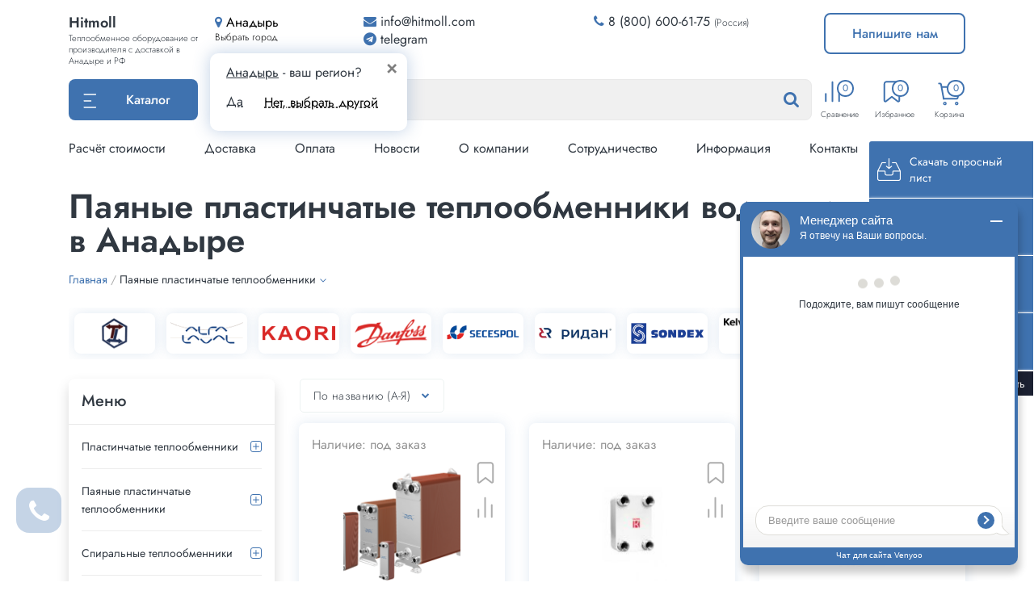

--- FILE ---
content_type: text/html; charset=UTF-8
request_url: https://anadyr.hitmoll.com/catalog/payanye-teploobmenniki/filter/tip_zhidkosti--voda-r
body_size: 36255
content:

<!DOCTYPE html>
<html lang="ru-RU" class="no-js">
<head>
    <meta charset="UTF-8">
<!--    <meta name="viewport" content="width=device-width, initial-scale=1, viewport-fit=cover" />-->
    <meta name="viewport" content="width=device-width,initial-scale=1.0"/>
<!--    <meta name="viewport" content="width=1200, initial-scale=0" />-->
    <meta property="og:image" content="hitmoll.com/logo_soc.png" />
    <meta name="yandex-verification" content="418fe28349c77437" />
    <link rel="profile" href="http://gmpg.org/xfn/11">
        <link rel="shortcut icon" href="https://hitmoll.com/wp-content/themes/hitmoll/images/favicon.ico?v=2" />
    <script>(function(html){html.className = html.className.replace(/\bno-js\b/,'js')})(document.documentElement);</script>
<title>Паяные пластинчатые теплообменники вода-вода купить в Анадыре, цены на Паяные пластинчатые теплообменники вода-вода в каталоге Hitmoll.com</title>

<!-- This site is optimized with the Yoast SEO plugin v12.4 - https://yoast.com/wordpress/plugins/seo/ -->
<meta name="description" content="➤Купить Паяные пластинчатые теплообменники вода-вода с доставкой в Анадыре и РФ. ➤В каталоге интернет-магазина Hitmoll.com представлены Паяные пластинчатые теплообменники вода-вода по доступной цене. ➤Подробности по 8 (800) 600-61-75. ➤Все предлагаемые товары в наличии, оформить расчет и заказать на сайте."/>
<meta name="robots" content="max-snippet:-1, max-image-preview:large, max-video-preview:-1"/>
<link rel="canonical" href="/catalog/payanye-teploobmenniki/filter/tip_zhidkosti--voda-r" />
<meta property="og:locale" content="ru_RU" />
<meta property="og:type" content="object" />
<meta property="og:title" content="Паяные пластинчатые теплообменники вода-вода купить в Анадыре, цены на Паяные пластинчатые теплообменники вода-вода в каталоге Hitmoll.com" />
<meta property="og:description" content="➤Купить Паяные пластинчатые теплообменники вода-вода с доставкой в Анадыре и РФ. ➤В каталоге интернет-магазина Hitmoll.com представлены Паяные пластинчатые теплообменники вода-вода по доступной цене. ➤Подробности по 8 (800) 600-61-75. ➤Все предлагаемые товары в наличии, оформить расчет и заказать на сайте." />
<meta property="og:url" content="/catalog/payanye-teploobmenniki" />
<meta property="og:site_name" content="Hitmoll.com" />
<meta name="twitter:card" content="summary_large_image" />
<meta name="twitter:description" content="➤Купить Паяные пластинчатые теплообменники вода-вода с доставкой в Анадыре и РФ. ➤В каталоге интернет-магазина Hitmoll.com представлены Паяные пластинчатые теплообменники вода-вода по доступной цене. ➤Подробности по 8 (800) 600-61-75. ➤Все предлагаемые товары в наличии, оформить расчет и заказать на сайте." />
<meta name="twitter:title" content="Паяные пластинчатые теплообменники вода-вода купить в Анадыре, цены на Паяные пластинчатые теплообменники вода-вода в каталоге Hitmoll.com" />
<script type='application/ld+json' class='yoast-schema-graph yoast-schema-graph--main'>{"@context":"https://schema.org","@graph":[{"@type":"WebSite","@id":"https://anadyr.hitmoll.com/#website","url":"https://anadyr.hitmoll.com/","name":"Hitmoll.com","potentialAction":{"@type":"SearchAction","target":"https://anadyr.hitmoll.com/?s={search_term_string}","query-input":"required name=search_term_string"}},{"@type":"CollectionPage","@id":"/catalog/payanye-teploobmenniki#webpage","url":"/catalog/payanye-teploobmenniki","inLanguage":"ru-RU","name":"\u041f\u0430\u044f\u043d\u044b\u0435 \u043f\u043b\u0430\u0441\u0442\u0438\u043d\u0447\u0430\u0442\u044b\u0435 \u0442\u0435\u043f\u043b\u043e\u043e\u0431\u043c\u0435\u043d\u043d\u0438\u043a\u0438 \u0432\u043e\u0434\u0430-\u0432\u043e\u0434\u0430 \u043a\u0443\u043f\u0438\u0442\u044c \u0432 \u0410\u043d\u0430\u0434\u044b\u0440\u0435, \u0446\u0435\u043d\u044b \u043d\u0430 \u041f\u0430\u044f\u043d\u044b\u0435 \u043f\u043b\u0430\u0441\u0442\u0438\u043d\u0447\u0430\u0442\u044b\u0435 \u0442\u0435\u043f\u043b\u043e\u043e\u0431\u043c\u0435\u043d\u043d\u0438\u043a\u0438 \u0432\u043e\u0434\u0430-\u0432\u043e\u0434\u0430 \u0432 \u043a\u0430\u0442\u0430\u043b\u043e\u0433\u0435 Hitmoll.com","isPartOf":{"@id":"https://anadyr.hitmoll.com/#website"},"description":"\u27a4\u041a\u0443\u043f\u0438\u0442\u044c \u041f\u0430\u044f\u043d\u044b\u0435 \u043f\u043b\u0430\u0441\u0442\u0438\u043d\u0447\u0430\u0442\u044b\u0435 \u0442\u0435\u043f\u043b\u043e\u043e\u0431\u043c\u0435\u043d\u043d\u0438\u043a\u0438 \u0432\u043e\u0434\u0430-\u0432\u043e\u0434\u0430 \u0441 \u0434\u043e\u0441\u0442\u0430\u0432\u043a\u043e\u0439 \u0432 \u0410\u043d\u0430\u0434\u044b\u0440\u0435 \u0438 \u0420\u0424. \u27a4\u0412 \u043a\u0430\u0442\u0430\u043b\u043e\u0433\u0435 \u0438\u043d\u0442\u0435\u0440\u043d\u0435\u0442-\u043c\u0430\u0433\u0430\u0437\u0438\u043d\u0430 Hitmoll.com \u043f\u0440\u0435\u0434\u0441\u0442\u0430\u0432\u043b\u0435\u043d\u044b \u041f\u0430\u044f\u043d\u044b\u0435 \u043f\u043b\u0430\u0441\u0442\u0438\u043d\u0447\u0430\u0442\u044b\u0435 \u0442\u0435\u043f\u043b\u043e\u043e\u0431\u043c\u0435\u043d\u043d\u0438\u043a\u0438 \u0432\u043e\u0434\u0430-\u0432\u043e\u0434\u0430 \u043f\u043e \u0434\u043e\u0441\u0442\u0443\u043f\u043d\u043e\u0439 \u0446\u0435\u043d\u0435. \u27a4\u041f\u043e\u0434\u0440\u043e\u0431\u043d\u043e\u0441\u0442\u0438 \u043f\u043e 8 (800) 600-61-75. \u27a4\u0412\u0441\u0435 \u043f\u0440\u0435\u0434\u043b\u0430\u0433\u0430\u0435\u043c\u044b\u0435 \u0442\u043e\u0432\u0430\u0440\u044b \u0432 \u043d\u0430\u043b\u0438\u0447\u0438\u0438, \u043e\u0444\u043e\u0440\u043c\u0438\u0442\u044c \u0440\u0430\u0441\u0447\u0435\u0442 \u0438 \u0437\u0430\u043a\u0430\u0437\u0430\u0442\u044c \u043d\u0430 \u0441\u0430\u0439\u0442\u0435. "}]}</script>
<!-- / Yoast SEO plugin. -->

<link rel='dns-prefetch' href='//hitmoll.com' />
<link rel="alternate" type="application/rss+xml" title="Hitmoll.com &raquo; Лента рубрики Паяные пластинчатые теплообменники" href="/catalog/payanye-teploobmenniki/feed" />
<style> .display-none{ display: none !important; } </style><link rel='stylesheet' id='wp-block-library-css'  href='https://hitmoll.com/wp-includes/css/dist/block-library/style.css?ver=5.2.23' type='text/css' media='all' />
<link rel='stylesheet' id='bootstrap-css'  href='https://hitmoll.com/wp-content/themes/hitmoll/lib/bootstrap4_6_1/bootstrap.min.css?ver=202205200.13782200%201766451659' type='text/css' media='all' />
<link rel='stylesheet' id='style-css'  href='https://hitmoll.com/wp-content/themes/hitmoll/style.css?ver=202201250.13785100%201766451659' type='text/css' media='all' />
<script type='text/javascript' src='https://hitmoll.com/wp-content/themes/hitmoll/js/jquery-3.3.1.min.js?ver=5.2.23'></script>
<script type='text/javascript' src='https://hitmoll.com/wp-content/plugins/wt_geotargeting_pro//js/cookie.js?ver=0.2.0'></script>
<script type='text/javascript' src='https://hitmoll.com/wp-content/plugins/wt_geotargeting_pro//js/wt-location.js?ver=0.1.1'></script>
<style>/*Крит стили общие*/
.header-delimiter {
    width:100%;
    padding-top: 219px;
}
/*Форма поиска*/
.search-form {
    top: unset;
    min-width: unset;
    width: 100%;
    height: 100%;
    margin:0 auto;
    transform: none; /* CSS3 */
    -moz-transform: none; /* Firefox */
    -webkit-transform: none; /* Webkit */
    -o-transform: none; /* Opera */
    -ms-transform: none; /* IE 9 */
    z-index: 10;
}
.search-form .search-input-wrapper {
    height: 100%;
}
.search-form .search{
    height: 100%;
    border-radius: .5rem;
}

.search-form{
    display: flex;
    width: 100%;
    position: relative;
}
.search-form input[type="text"]{
    outline: none;
    box-shadow: none;
    color: var(--text-color-main);
}

.search-form input[type="text"] {
    width: 100%;
    padding: 13px 3rem 13px 20px !important;
    border: 1px solid var(--border-color);
    font-size: 1rem;
    background: var(--bg-color);
}
.search-form button[type="submit"] {
    position: absolute;
    top: 50%;
    transform: translateY(-50%);
    right: 0;
    background: transparent;
}
.search-form button i {
    position: absolute;
    transform: translateY(-50%);
    top: 0;
    right: 1rem;
    font-size: 1.3rem;
    color: var(--text-color-secondary);
}
.search-form .search_button_icon::after {
    content: "\f002";
    font-family: "fontawesome";
    position: absolute;
    color: #C4C4C4;
    right: 25px;
    top: 11px;
    font-size: 16px;
}
/*End searchform*/
/*Боковое меню*/
#menu-float {
    position: fixed;
    right: -124px;
    top: 245px;
    width: 180px;
    white-space: normal;
    transition: right .2s ease-in;
    z-index: 1;
}
#menu-float:hover {
    right: 0;
}
#menu-float button {
    position: relative;
    display: flex;
    height: 52px;
    white-space: normal;
    align-items: center;
    text-align: left;
    padding: .5rem 1rem;
    line-height: 1;
    border-width: 2px 0 2px 2px;
    border-radius: .5rem 0 0 .5rem;
}
#menu-float button i {
    font-size: 2.5rem;
    margin-right: 1.5rem;
    display: block;
}
#menu-float button svg {
    width: 40px;
    height: 40px;
    position: absolute;
    top: 50%;
    left: .5rem;
    transform: translateY(-50%);
}
#menu-float button div {
    padding-left: 45px;
}
#menu-float .btn-menu-mail * {
    fill: var(--color-primary);
}
#menu-float .btn-menu-phone * {
    stroke: var(--color-primary);
}
#menu-float .btn-menu-mail:hover * {
    fill: white;
}
#menu-float .btn-menu-phone:hover * {
    stroke: white;
}
/*шапка*/
.btn.dropdown-toggle {
    height: 51px;
}
.btn.dropdown-toggle:after {
    content: none!important;
}
#navbarNavDropdown {
    height: 100vh;
    overflow-y: auto;
}
.header-nav-mobile .navbar-nav {
    /*height: 100vh;*/
    /*overflow-y: auto;*/
}
/*шапка Для мобилки*/
.header-nav-mobile {
    background: var(--color-primary);
}
.header-nav-mobile .logo {
    display: flex;
    flex-direction: column;
    color: #fff;
}
.header-nav-mobile .logo-title {
    font-size: 1.125rem;
    font-weight: 700;
    line-height: 1.5rem;
}
.header-nav-mobile .logo-subtext {
    font-size: .7rem;
    line-height: 1;
    font-weight: 300;
}
.header-nav-mobile__buttons .btn {
    padding: .1rem;
    width: unset;
    background: var(--color-primary);
    border-color: #fff;
}
.header-nav-mobile__buttons svg {
    fill: white;
    height: 30px;
    width: 30px;
}
.header-nav-mobile__buttons .btn-select-city {
    margin: 0 auto;
}
/*--кнопка моб меню*/
.navbar-light .navbar-toggler span {
    display: block;
    width: 1.5rem;
    height: 1px;
    margin: 8px auto;
    background: var(--text-color-dark);
    transition: all .6s cubic-bezier(0.250, 0.100, 0.250, 1.000);
}

/*карточка товара*/
.coverer {
    object-fit: cover;
}
.thumbnail_container .attachment-shop_catalog img {
    display: block;
    position: relative;
    margin: 10% auto !important;
    width: auto;
    height: 80%;
    background: white;
    color: white;
    /*margin: 0 auto;*/
}
.shadow {
    -webkit-box-shadow: 0 0 1rem 1px var(--box-shadow-color);
    box-shadow: 0 0 1rem 1px var(--box-shadow-color);
}
.shadow:hover {
    -webkit-box-shadow: 0 0 1rem 1px var(--box-shadow-color-hover);
    box-shadow: 0 0 1rem 1px var(--box-shadow-color-hover);
}

/*venyoo*/
#leadia_science_widget .leadia_widget_body .leadia_msg_time {
    color: var(--text-color-main);
}

@media (max-width: 991px) {
    .header-delimiter {
        padding-top: 126px;
    }
    .search-form input[type="text"] {
        padding: .5rem 3rem .5rem 1rem!important;
    }
}
@media (max-width: 400px) {
    .header-nav-mobile .logo-title {
        font-size: .75rem;
        line-height: 1;
    }
}</style>
<style>/*Крит стили для листинга*/
.categoryMainDesc {
    display: flex;
    width: 100%;
    align-items: center;
    flex-direction: column;
}

.descr_cat {
    width: 100%;
    display: flex;
    justify-content: space-between;
    align-items: center;
}
/*.products .product-block {*/
/*    width: 30%;*/
/*    margin: 15px;*/
/*}*/
/*.coverer {*/
/*    object-fit: cover;*/
/*}*/
/*.thumbnail_container .attachment-shop_catalog img {*/
/*    height: 80%;*/
/*    position: relative;*/
/*    display: block;*/
/*    margin: 0 auto;*/
/*}*/
</style>

</head>
<body class="category-page">
<div class='quick-alert'><span></span></div>
<div class="container-fluid header fixed-top" style="background: white;">
    <div class="container header-wrapper d-none d-lg-block">
        <div class="row header-top mb-3">
            <div class="col-2">
                <a class="logo" href="/">
                    <span class="logo-title">Hitmoll</span>
                    <span class="logo-subtext">
                        Теплообменное оборудование от производителя с доставкой в
                        Анадыре и РФ
                    </span>
                </a>
            </div>
            <div class="col-2 header-city">
                <button class="btn-select-city" type="button" data-toggle="modal" data-target="#form-cities">
                    <span class="location">
                        <i class="fa fa-map-marker" aria-hidden="true"></i>
                        <span class="current-city">Анадырь</span>
                    </span>
                    <span class="subtext">Выбрать город<span>
                </button>
                <div class="ask-city-popup">
                    <div class="ask-city__inner-wrapper">
                        <div class="select-city mb-1">
                            <span class="city-cur">Анадырь</span> - ваш регион?
                            <button type="button" class="close">
                                <span aria-hidden="true">&times;</span>
                            </button>
                        </div>
                        <div class="select-city-buttons">
                            <a class="yes"
                               href="//anadyr.hitmoll.com/catalog/payanye-teploobmenniki/filter/tip_zhidkosti--voda-r">Да</a>
                            <button class="btn-select-city" type="button" data-toggle="modal"
                                    data-target="#form-cities">Нет, выбрать другой
                            </button>
                        </div>
                    </div>
                </div>
            </div>
            <div class="col-3 header-email">
                <div class="row">
                    <div class="col-12">
                        <textarea readonly type="text"
                                  class="top-bar__copy-text  mgo-email" aria-label="Email">info@hitmoll.com</textarea>
                        <div class="email_post_top">
                            <div class="email_post mgo-email">
                                <i class="fa fa-envelope" aria-hidden="true"></i>
                                <span class="email_post__txt">info@hitmoll.com</span>
                            </div>
                            <div class="top-bar__item-dropdown">
                        <span class="top-bar__copy-btn top-bar__btn">
                            Копировать почту
                        </span>
                                <span class="top-bar__success"></span><br/>
                                <a class="top-bar__btn" href="mailto:info@hitmoll.com">
                                    Отправить письмо
                                </a>
                            </div>
                        </div>
                    </div>
                </div>
                <div class="row">
                    <div class="col-12">
                        <div class="socials-wrapper">
                            <div class="social-icon">
                                <a title="Telegram" href="https://t.me/heatinvest" target="_blank">
                                    <i class="fa fa-telegram" aria-hidden="true"></i>
                                    telegram
                                </a>
                            </div>
                        </div>
                    </div>
                </div>
            </div>
            <div class="col-3 header-phones">
                <div class="phones">
                                        <div class="phone-number phone-number_сlick">
                        <i class="fa fa-phone" aria-hidden="true"></i>
                        <a href="tel:8 (800) 600-61-75" target="_blank">8 (800) 600-61-75</a>
                        <span class="subtext">(Россия)</span>
                    </div>
                </div>
            </div>
            <div class="col-2 header-buttons">
                <button class="btn btn-main-invert" type="button" data-toggle="modal" data-target="#write_us">Напишите нам</button>
            </div>
        </div>

        <div class="row header-middle">
            <div class="col-2">
                <div class="btn-group dropdown" id="menuDrop">
    <button type="button" class="btn dropdown-toggle" data-toggle="dropdown"
            aria-haspopup="true" aria-expanded="false">
        <div id="burger_button_menu">
            <svg width="17" height="18" viewBox="0 0 17 18" fill="none" xmlns="http://www.w3.org/2000/svg">
                <line x1="1.2873" y1="0.938525" x2="15.277" y2="0.938525" stroke="white" stroke-width="1.6"
                      stroke-linecap="round"/>
                <line x1="1.2873" y1="16.9387" x2="15.277" y2="16.9387" stroke="white" stroke-width="1.6"
                      stroke-linecap="round"/>
                <line x1="1.2873" y1="8.93837" x2="9.43089" y2="8.93837" stroke="white" stroke-width="1.6"
                      stroke-linecap="round"/>
            </svg>
        </div>
        <span class="catalog_text">Каталог</span>
    </button>
    <div class="dropdown-menu-wrapper">
        <div class="dropdown-menu" style="width: 1160px;height: auto;padding: 0;margin: 0; top: .5rem;">

            <div class="menu__nav">
                <div class="menu__nav-title">Типы</div>
                <ul class="menu__inner">
                                            <li id="menu-550" class="menu__item">
                            <a href="/catalog/plastinchatye-teploobmenniki" class="menu__link" title="Пластинчатые"
                               data-parent="550">
                                Пластинчатые                            </a>
                        </li>
                                            <li id="menu-552" class="menu__item">
                            <a href="/catalog/payanye-teploobmenniki" class="menu__link" title="Паяные"
                               data-parent="552">
                                Паяные                            </a>
                        </li>
                                            <li id="menu-553" class="menu__item">
                            <a href="/catalog/spiralnye-teploobmenniki" class="menu__link" title="Спиральные"
                               data-parent="553">
                                Спиральные                            </a>
                        </li>
                                            <li id="menu-554" class="menu__item">
                            <a href="/catalog/svarnye-teploobmenniki" class="menu__link" title="Сварные"
                               data-parent="554">
                                Сварные                            </a>
                        </li>
                                            <li id="menu-555" class="menu__item">
                            <a href="/catalog/polusvarnye-teploobmenniki" class="menu__link" title="Полусварные"
                               data-parent="555">
                                Полусварные                            </a>
                        </li>
                                            <li id="menu-556" class="menu__item">
                            <a href="/catalog/kozhuhotrubnye-teploobmenniki" class="menu__link" title="Кожухотрубные"
                               data-parent="556">
                                Кожухотрубные                            </a>
                        </li>
                                            <li id="menu-557" class="menu__item">
                            <a href="/catalog/plastiny-dlya-teploobmenikov" class="menu__link" title="Пластины"
                               data-parent="557">
                                Пластины                            </a>
                        </li>
                                            <li id="menu-558" class="menu__item">
                            <a href="/catalog/uplotneniya-dlya-teploobmennikov" class="menu__link" title="Уплотнения"
                               data-parent="558">
                                Уплотнения                            </a>
                        </li>
                                            <li id="menu-611" class="menu__item">
                            <a href="/catalog/zhidkosti-dlya-promyvki-teploobmennikov" class="menu__link" title="Жидкости"
                               data-parent="611">
                                Жидкости                            </a>
                        </li>
                                            <li id="menu-612" class="menu__item">
                            <a href="/catalog/nasosy-dlya-promyvki-teploobmennikov" class="menu__link" title="Насосы"
                               data-parent="612">
                                Насосы                            </a>
                        </li>
                                    </ul>
            </div>
            <div class="menu__sub">
                                <div class="row menu__sub_inner" data-child="550">
                    <p class="menu-catalog__title">Пластинчатые теплообменники</p>
                    <ul class="menu-catalog__list">
                                                            <li>
                                        <a href="/catalog/plastinchatye-teploobmenniki/plastinchatye-teploobmenniki-phoenix">Феникс</a>
                                        <span class="count_prod">17</span>
                                    </li>
                                                                    <li>
                                        <a href="/catalog/plastinchatye-teploobmenniki/plastinchatye-teploobmenniki-teploteks">Теплотекс (APV)</a>
                                        <span class="count_prod">22</span>
                                    </li>
                                                                    <li>
                                        <a href="/catalog/plastinchatye-teploobmenniki/plastinchatye-teploobmenniki-teplosila">Теплосила</a>
                                        <span class="count_prod">12</span>
                                    </li>
                                                                    <li>
                                        <a href="/catalog/plastinchatye-teploobmenniki/plastinchatye-teploobmenniki-thermofin">Thermofin</a>
                                        <span class="count_prod">25</span>
                                    </li>
                                                                    <li>
                                        <a href="/catalog/plastinchatye-teploobmenniki/plastinchatye-teploobmenniki-bowman">Bowman</a>
                                        <span class="count_prod">21</span>
                                    </li>
                                                                    <li>
                                        <a href="/catalog/plastinchatye-teploobmenniki/plastinchatye-teploobmenniki-tij">ТИЖ</a>
                                        <span class="count_prod">4</span>
                                    </li>
                                                                    <li>
                                        <a href="/catalog/plastinchatye-teploobmenniki/plastinchatye-teploobmenniki-astera">Астера</a>
                                        <span class="count_prod">25</span>
                                    </li>
                                                                    <li>
                                        <a href="/catalog/plastinchatye-teploobmenniki/plastinchatye-teploobmenniki-swep">Swep</a>
                                        <span class="count_prod">25</span>
                                    </li>
                                                                    <li>
                                        <a href="/catalog/plastinchatye-teploobmenniki/plastinchatye-teploobmenniki-funke">Funke</a>
                                        <span class="count_prod">25</span>
                                    </li>
                                                                    <li>
                                        <a href="/catalog/plastinchatye-teploobmenniki/plastinchatye-teploobmenniki-ridan">Ридан (НН)</a>
                                        <span class="count_prod">52</span>
                                    </li>
                                                                    <li>
                                        <a href="/catalog/plastinchatye-teploobmenniki/plastinchatye-teploobmenniki-alfa-laval">Alfa Laval (T/M)</a>
                                        <span class="count_prod">38</span>
                                    </li>
                                                                    <li>
                                        <a href="/catalog/plastinchatye-teploobmenniki/plastinchatye-teploobmenniki-danfoss">Danfoss (XG)</a>
                                        <span class="count_prod">7</span>
                                    </li>
                                                                    <li>
                                        <a href="/catalog/plastinchatye-teploobmenniki/plastinchatye-teploobmenniki-secespol">Secespol (LA)</a>
                                        <span class="count_prod">18</span>
                                    </li>
                                                                    <li>
                                        <a href="/catalog/plastinchatye-teploobmenniki/plastinchatye-teploobmenniki-etra">Этра (ЭТ)</a>
                                        <span class="count_prod">72</span>
                                    </li>
                                                                    <li>
                                        <a href="/catalog/plastinchatye-teploobmenniki/plastinchatye-teploobmenniki-kelvion">Kelvion (NT)</a>
                                        <span class="count_prod">15</span>
                                    </li>
                                                    </ul>
                                                <div class="filter-tags-wrapper">
                                <p class="menu-catalog__title">По сферам применения</p>
                                <ul class="menu-catalog__list">
                                                                                <li>
                                                <a href="//anadyr.hitmoll.com/catalog/plastinchatye-teploobmenniki/filter/sfera--gvs-r">Для ГВС</a>
                                                <span class="count_prod"></span>
                                            </li>
                                                                                    <li>
                                                <a href="//anadyr.hitmoll.com/catalog/plastinchatye-teploobmenniki/filter/sfera--otopleniye-r">Для отопления</a>
                                                <span class="count_prod"></span>
                                            </li>
                                                                                    <li>
                                                <a href="//anadyr.hitmoll.com/catalog/plastinchatye-teploobmenniki/filter/sfera--basseyny-r">Для бассейнов</a>
                                                <span class="count_prod"></span>
                                            </li>
                                                                                    <li>
                                                <a href="//anadyr.hitmoll.com/catalog/plastinchatye-teploobmenniki/filter/sfera--ventilyatsiya-r">Для вентиляции</a>
                                                <span class="count_prod"></span>
                                            </li>
                                                                                    <li>
                                                <a href="//anadyr.hitmoll.com/catalog/plastinchatye-teploobmenniki/filter/sfera--metallurgiya-r">Для металлургии</a>
                                                <span class="count_prod"></span>
                                            </li>
                                                                                    <li>
                                                <a href="//anadyr.hitmoll.com/catalog/plastinchatye-teploobmenniki/filter/sfera--gazovaya+promyshlennostʹ-r">Для газовой промышленности</a>
                                                <span class="count_prod"></span>
                                            </li>
                                                                                    <li>
                                                <a href="//anadyr.hitmoll.com/catalog/plastinchatye-teploobmenniki/filter/sfera--konditsionirovaniye-r">Для кондиционирования</a>
                                                <span class="count_prod"></span>
                                            </li>
                                                                                    <li>
                                                <a href="//anadyr.hitmoll.com/catalog/plastinchatye-teploobmenniki/filter/sfera--neftyanaya+promyshlennostʹ-r">Для нефтяной промышленности</a>
                                                <span class="count_prod"></span>
                                            </li>
                                                                                    <li>
                                                <a href="//anadyr.hitmoll.com/catalog/plastinchatye-teploobmenniki/filter/sfera--pishchevaya+promyshlennostʹ-r">Для пищевой промышленности</a>
                                                <span class="count_prod"></span>
                                            </li>
                                                                                    <li>
                                                <a href="//anadyr.hitmoll.com/catalog/plastinchatye-teploobmenniki/filter/sfera--khimicheskaya+promyshlennostʹ-r">Для химической промышленности</a>
                                                <span class="count_prod"></span>
                                            </li>
                                                                                    <li>
                                                <a href="//anadyr.hitmoll.com/catalog/plastinchatye-teploobmenniki/filter/sfera--energetika-r">Для энергетики</a>
                                                <span class="count_prod"></span>
                                            </li>
                                                                        </ul>
                            </div>
                                                    <div class="filter-tags-wrapper">
                                <p class="menu-catalog__title">По рабочим средам</p>
                                <ul class="menu-catalog__list">
                                                                                <li>
                                                <a href="//anadyr.hitmoll.com/catalog/plastinchatye-teploobmenniki/filter/tip_zhidkosti--freon-r">Фреоновые</a>
                                                <span class="count_prod"></span>
                                            </li>
                                                                                    <li>
                                                <a href="//anadyr.hitmoll.com/catalog/plastinchatye-teploobmenniki/filter/tip_zhidkosti--voda-r">Вода-вода</a>
                                                <span class="count_prod"></span>
                                            </li>
                                                                                    <li>
                                                <a href="//anadyr.hitmoll.com/catalog/plastinchatye-teploobmenniki/filter/tip_zhidkosti--benzin-r">Бензиновые</a>
                                                <span class="count_prod"></span>
                                            </li>
                                                                                    <li>
                                                <a href="//anadyr.hitmoll.com/catalog/plastinchatye-teploobmenniki/filter/tip_zhidkosti--gaz-r">Газовые</a>
                                                <span class="count_prod"></span>
                                            </li>
                                                                                    <li>
                                                <a href="//anadyr.hitmoll.com/catalog/plastinchatye-teploobmenniki/filter/tip_zhidkosti--glikolʹ-r">Гликолевые</a>
                                                <span class="count_prod"></span>
                                            </li>
                                                                                    <li>
                                                <a href="//anadyr.hitmoll.com/catalog/plastinchatye-teploobmenniki/filter/tip_zhidkosti--kisloty-r">Для кислот</a>
                                                <span class="count_prod"></span>
                                            </li>
                                                                                    <li>
                                                <a href="//anadyr.hitmoll.com/catalog/plastinchatye-teploobmenniki/filter/tip_zhidkosti--maslo-r">Для масла</a>
                                                <span class="count_prod"></span>
                                            </li>
                                                                                    <li>
                                                <a href="//anadyr.hitmoll.com/catalog/plastinchatye-teploobmenniki/filter/tip_zhidkosti--par-r">Паровые</a>
                                                <span class="count_prod"></span>
                                            </li>
                                                                        </ul>
                            </div>
                                        </div>

                                <div class="row menu__sub_inner" data-child="552">
                    <p class="menu-catalog__title">Паяные пластинчатые теплообменники</p>
                    <ul class="menu-catalog__list">
                                                            <li>
                                        <a href="/catalog/payanye-teploobmenniki/payanye-teploobmenniki-tt">ТТ</a>
                                        <span class="count_prod">341</span>
                                    </li>
                                                                    <li>
                                        <a href="/catalog/payanye-teploobmenniki/payanye-teploobmenniki-alfa-laval">Alfa Laval</a>
                                        <span class="count_prod">41</span>
                                    </li>
                                                                    <li>
                                        <a href="/catalog/payanye-teploobmenniki/payanye-teploobmenniki-kaori">KAORI</a>
                                        <span class="count_prod">181</span>
                                    </li>
                                                                    <li>
                                        <a href="/catalog/payanye-teploobmenniki/payanye-teploobmenniki-danfoss">Danfoss (XB)</a>
                                        <span class="count_prod">6</span>
                                    </li>
                                                                    <li>
                                        <a href="/catalog/payanye-teploobmenniki/payanye-teploobmenniki-secespol">Secespol</a>
                                        <span class="count_prod">38</span>
                                    </li>
                                                                    <li>
                                        <a href="/catalog/payanye-teploobmenniki/payanye-teploobmenniki-ridan">Ридан</a>
                                        <span class="count_prod">20</span>
                                    </li>
                                                                    <li>
                                        <a href="/catalog/payanye-teploobmenniki/payanye-teploobmenniki-sondex">Sondex (SL)</a>
                                        <span class="count_prod">36</span>
                                    </li>
                                                                    <li>
                                        <a href="/catalog/payanye-teploobmenniki/payanye-teploobmenniki-kelvion">Kelvion</a>
                                        <span class="count_prod">45</span>
                                    </li>
                                                    </ul>
                                                <div class="filter-tags-wrapper">
                                <p class="menu-catalog__title">По сферам применения</p>
                                <ul class="menu-catalog__list">
                                                                                <li>
                                                <a href="//anadyr.hitmoll.com/catalog/payanye-teploobmenniki/filter/sfera--basseyny-r">Для бассейнов</a>
                                                <span class="count_prod"></span>
                                            </li>
                                                                                    <li>
                                                <a href="//anadyr.hitmoll.com/catalog/payanye-teploobmenniki/filter/sfera--gvs-r">Для ГВС</a>
                                                <span class="count_prod"></span>
                                            </li>
                                                                                    <li>
                                                <a href="//anadyr.hitmoll.com/catalog/payanye-teploobmenniki/filter/sfera--otopleniye-r">Для отопления</a>
                                                <span class="count_prod"></span>
                                            </li>
                                                                        </ul>
                            </div>
                                                    <div class="filter-tags-wrapper">
                                <p class="menu-catalog__title">По рабочим средам</p>
                                <ul class="menu-catalog__list">
                                                                                <li>
                                                <a href="//anadyr.hitmoll.com/catalog/payanye-teploobmenniki/filter/tip_zhidkosti--voda-r">Водяные</a>
                                                <span class="count_prod"></span>
                                            </li>
                                                                                    <li>
                                                <a href="//anadyr.hitmoll.com/catalog/payanye-teploobmenniki/filter/tip_zhidkosti--par-r">Паровые</a>
                                                <span class="count_prod"></span>
                                            </li>
                                                                                    <li>
                                                <a href="//anadyr.hitmoll.com/catalog/payanye-teploobmenniki/filter/tip_zhidkosti--freon-r">Фреоновые</a>
                                                <span class="count_prod"></span>
                                            </li>
                                                                        </ul>
                            </div>
                                        </div>

                                <div class="row menu__sub_inner" data-child="553">
                    <p class="menu-catalog__title">Спиральные теплообменники</p>
                    <ul class="menu-catalog__list">
                                                            <li>
                                        <a href="/catalog/spiralnye-teploobmenniki/spiralnye-teploobmenniki-alfa-laval">Alfa Laval</a>
                                        <span class="count_prod">4</span>
                                    </li>
                                                                    <li>
                                        <a href="/catalog/spiralnye-teploobmenniki/spiralnye-teploobmenniki-ridan">Ридан (SonSPV)</a>
                                        <span class="count_prod">10</span>
                                    </li>
                                                    </ul>
                                    </div>

                                <div class="row menu__sub_inner" data-child="554">
                    <p class="menu-catalog__title">Сварные теплообменники</p>
                    <ul class="menu-catalog__list">
                                                            <li>
                                        <a href="/catalog/svarnye-teploobmenniki/svarnye-teploobmenniki-alfa-laval">Alfa Laval</a>
                                        <span class="count_prod">5</span>
                                    </li>
                                                                    <li>
                                        <a href="/catalog/svarnye-teploobmenniki/svarnye-teploobmenniki-ridan">Ридан (SB)</a>
                                        <span class="count_prod">14</span>
                                    </li>
                                                    </ul>
                                    </div>

                                <div class="row menu__sub_inner" data-child="555">
                    <p class="menu-catalog__title">Полусварные теплообменники</p>
                    <ul class="menu-catalog__list">
                                                            <li>
                                        <a href="/catalog/polusvarnye-teploobmenniki/polusvarnye-teploobmenniki-alfa-laval">Alfa Laval (Compabloc)</a>
                                        <span class="count_prod">2</span>
                                    </li>
                                                                    <li>
                                        <a href="/catalog/polusvarnye-teploobmenniki/polusvarnye-teploobmenniki-ridan">Ридан (НН)</a>
                                        <span class="count_prod">8</span>
                                    </li>
                                                    </ul>
                                    </div>

                                <div class="row menu__sub_inner" data-child="556">
                    <p class="menu-catalog__title">Кожухотрубные теплообменники</p>
                    <ul class="menu-catalog__list">
                                                            <li>
                                        <a href="/catalog/kozhuhotrubnye-teploobmenniki/kozhuhotrubnye-teploobmenniki-alfa-laval">Alfa Laval</a>
                                        <span class="count_prod">10</span>
                                    </li>
                                                    </ul>
                                    </div>

                                <div class="row menu__sub_inner" data-child="557">
                    <p class="menu-catalog__title">Пластины для теплообменников</p>
                    <ul class="menu-catalog__list">
                                                            <li>
                                        <a href="/catalog/plastiny-dlya-teploobmenikov/plastiny-dlya-teploobmennikov-etra">Этра</a>
                                        <span class="count_prod">24</span>
                                    </li>
                                                                    <li>
                                        <a href="/catalog/plastiny-dlya-teploobmenikov/plastiny-dlya-teploobmennikov-ridan">Ридан</a>
                                        <span class="count_prod">94</span>
                                    </li>
                                                                    <li>
                                        <a href="/catalog/plastiny-dlya-teploobmenikov/plastiny-dlya-teploobmenikov-sondex">Sondex</a>
                                        <span class="count_prod">24</span>
                                    </li>
                                                                    <li>
                                        <a href="/catalog/plastiny-dlya-teploobmenikov/plastiny-dlya-teploobmennikov-kelvion">Kelvion</a>
                                        <span class="count_prod">34</span>
                                    </li>
                                                    </ul>
                                    </div>

                                <div class="row menu__sub_inner" data-child="558">
                    <p class="menu-catalog__title">Уплотнения для теплообменников</p>
                    <ul class="menu-catalog__list">
                                                            <li>
                                        <a href="/catalog/uplotneniya-dlya-teploobmennikov/uplotneniya-dlya-teploobmennikov-etra">Этра</a>
                                        <span class="count_prod">26</span>
                                    </li>
                                                                    <li>
                                        <a href="/catalog/uplotneniya-dlya-teploobmennikov/uplotneniya-dlya-teploobmennikov-ridan">Ридан</a>
                                        <span class="count_prod">69</span>
                                    </li>
                                                                    <li>
                                        <a href="/catalog/uplotneniya-dlya-teploobmennikov/uplotneniya-dlya-teploobmennikov-sondex">Sondex</a>
                                        <span class="count_prod">20</span>
                                    </li>
                                                                    <li>
                                        <a href="/catalog/uplotneniya-dlya-teploobmennikov/uplotneniya-dlya-teploobmennikov-kelvion">Kelvion</a>
                                        <span class="count_prod">111</span>
                                    </li>
                                                    </ul>
                                    </div>

                                <div class="row menu__sub_inner" data-child="611">
                    <p class="menu-catalog__title">Жидкости для промывки теплообменников</p>
                    <ul class="menu-catalog__list">
                                                            <li>
                                        <a href="/catalog/zhidkosti-dlya-promyvki-teploobmennikov/zhidkosti-dlya-promyvki-teploobmennikov-heatguardex">Heat GUARDEX</a>
                                        <span class="count_prod">15</span>
                                    </li>
                                                                    <li>
                                        <a href="/catalog/zhidkosti-dlya-promyvki-teploobmennikov/zhidkosti-dlya-promyvki-teploobmennikov-steeltex">SteelTEX</a>
                                        <span class="count_prod">28</span>
                                    </li>
                                                    </ul>
                                    </div>

                                <div class="row menu__sub_inner" data-child="612">
                    <p class="menu-catalog__title">Насосы для промывки теплообменников</p>
                    <ul class="menu-catalog__list">
                                                            <li>
                                        <a href="/catalog/nasosy-dlya-promyvki-teploobmennikov/nasosy-dlya-promyvki-teploobmennikov-pipal">Pipal</a>
                                        <span class="count_prod">1</span>
                                    </li>
                                                                    <li>
                                        <a href="/catalog/nasosy-dlya-promyvki-teploobmennikov/nasosy-dlya-promyvki-teploobmennikov-pumpeliminate">PumpELIMINATE</a>
                                        <span class="count_prod">16</span>
                                    </li>
                                                                    <li>
                                        <a href="/catalog/nasosy-dlya-promyvki-teploobmennikov/nasosy-dlya-promyvki-teploobmennikov-x-pump">X-PUMP</a>
                                        <span class="count_prod">13</span>
                                    </li>
                                                                    <li>
                                        <a href="/catalog/nasosy-dlya-promyvki-teploobmennikov/nasosy-dlya-promyvki-teploobmennikov-promyvator">Промыватор</a>
                                        <span class="count_prod">4</span>
                                    </li>
                                                    </ul>
                                    </div>

                            </div>

        </div>
    </div>
</div>            </div>
            <div class="col-8 header-middle__search">
                <!--<form class="search-form formsearchbox" role="search" method="get" action="--><!--">-->
<!--    <input class="search-form__field" name="s" placeholder="Поиск по товарам" value="--><!--">-->
<!--    <button class="search-form__btn" type="button"></button>-->
<!--</form>-->
<div class="search-form">
    <div method="get" action="/" class="ym-disable-submit"
         style="width:100%;">
        <div class="search-input-wrapper">
            <input class="search search-input ep-autosuggest" type="text" name="s"
                   placeholder="Поиск по сайту" pattern=".{3,}" required
                   value=""
                   autocomplete="off"
            />
            <button class="searchsubmit" type="submit" aria-label="Найти"><i class="fa fa-search" aria-hidden="true"></i>
        </div>
    </div>
    <div class="search-form__results">
        <div class="search-form__results__container">

        </div>
    </div>
</div>            </div>
            <div class="col-2 header-middle__buttons">
                <div class="row">
                    <div class="col-4 icon-wrapper">
                        <a class="compare" href="/compare.html">
                            <svg width="19" height="27" viewBox="0 0 19 27" fill="none"
                                 xmlns="http://www.w3.org/2000/svg">
                                <path fill-rule="evenodd" clip-rule="evenodd"
                                      d="M9.5 0.739502C10.0695 0.739502 10.5312 1.22919 10.5312 1.83325V25.1666C10.5312 25.7706 10.0695 26.2603 9.5 26.2603C8.93046 26.2603 8.46875 25.7706 8.46875 25.1666V1.83325C8.46875 1.22919 8.93046 0.739502 9.5 0.739502ZM17.75 9.4895C18.3195 9.4895 18.7812 9.97919 18.7812 10.5833V25.1666C18.7812 25.7706 18.3195 26.2603 17.75 26.2603C17.1805 26.2603 16.7188 25.7706 16.7188 25.1666V10.5833C16.7188 9.97919 17.1805 9.4895 17.75 9.4895ZM1.25 15.3229C1.81954 15.3229 2.28125 15.8126 2.28125 16.4166V25.1666C2.28125 25.7707 1.81954 26.2604 1.25 26.2604C0.680456 26.2604 0.21875 25.7707 0.21875 25.1666V16.4166C0.21875 15.8126 0.680456 15.3229 1.25 15.3229Z"
                                      fill="#DC3545"/>
                            </svg>
                            <span class="count-icon">0</span>
                        </a>
                        <div class="subtext">Сравнение</div>
                    </div>
                    <div class="col-4 icon-wrapper">
                        <a class="favorite" href="/favorite.html">
                            <svg width="30" height="27" viewBox="0 0 17 22" fill="none"
                                 xmlns="http://www.w3.org/2000/svg">
                                <path
                                        d="M16 19.9554C16 20.7875 15.0429 21.2556 14.3861 20.7447L8.5 16.1667L2.61394 20.7447C1.95708 21.2556 1 20.7875 1 19.9554V3.33333C1 2.71449 1.22576 2.121 1.62763 1.68342C2.02949 1.24583 2.57454 1 3.14286 1H13.8571C14.4255 1 14.9705 1.24583 15.3724 1.68342C15.7742 2.121 16 2.71449 16 3.33333V19.9554Z"
                                        stroke="#DC3545" stroke-width="1.6" stroke-linecap="round" stroke-linejoin="round"/>
                            </svg>
                            <span class="count-icon">0</span>
                        </a>
                        <div class="subtext">Избранное</div>
                    </div>
                    <div class="col-4 icon-wrapper">
                        <a class="cart" href="/order.html" title="Перейти в корзину">
                                                        <svg width="35" height="35" viewBox="0 0 35 35" fill="none" xmlns="http://www.w3.org/2000/svg">
                                <path d="M24.7915 29.1667C24.7915 28.3612 25.4444 27.7083 26.2498 27.7083C27.0553 27.7083 27.7082 28.3612 27.7082 29.1667C27.7082 29.9721 27.0553 30.625 26.2498 30.625C25.4444 30.625 24.7915 29.9721 24.7915 29.1667Z" stroke="#3F72AF" stroke-width="1.5" stroke-linecap="round" stroke-linejoin="round"/>
                                <path d="M10.2085 29.1667C10.2085 28.3612 10.8614 27.7083 11.6668 27.7083C12.4722 27.7083 13.1252 28.3612 13.1252 29.1667C13.1252 29.9721 12.4722 30.625 11.6668 30.625C10.8614 30.625 10.2085 29.9721 10.2085 29.1667Z" stroke="#3F72AF" stroke-width="1.5" stroke-linecap="round" stroke-linejoin="round"/>
                                <path d="M4.375 4.375H5.49459C6.19789 4.375 6.801 4.87696 6.92869 5.56858L10.2083 23.3333" stroke="#3F72AF" stroke-width="2" stroke-linecap="round" stroke-linejoin="round"/>
                                <path d="M8.021 8.75L28.792 8.75C29.7298 8.75 30.4238 9.62244 30.2129 10.5363L27.5206 22.2029C27.3679 22.8646 26.7787 23.3333 26.0997 23.3333L10.2085 23.3333" stroke="#3F72AF" stroke-width="2" stroke-linecap="round" stroke-linejoin="round"/>
                            </svg>
                            <span class="count-icon cart__count">0</span>
                        </a>
                        <div class="subtext">Корзина</div>
                    </div>
                </div>
            </div>
        </div>

        <div class="row header-bottom">
            <div class="col-12 header-bottom__menu">
                <div class="ext-menu-container"><ul id="header_menu" class="menu"><li id="menu-item-1624" class="menu-item menu-item-type-post_type menu-item-object-page menu-item-1624"><a href="/calculation.html">Расчёт стоимости</a></li>
<li id="menu-item-1629" class="menu-item menu-item-type-post_type menu-item-object-page menu-item-1629"><a href="/dostavka.html">Доставка</a></li>
<li id="menu-item-1626" class="menu-item menu-item-type-post_type menu-item-object-page menu-item-1626"><a href="/oplata.html">Оплата</a></li>
<li id="menu-item-53612" class="menu-item menu-item-type-custom menu-item-object-custom menu-item-53612"><a href="https://hitmoll.com/news">Новости</a></li>
<li id="menu-item-1627" class="menu-item menu-item-type-post_type menu-item-object-page menu-item-1627"><a href="/about-us.html">О компании</a></li>
<li id="menu-item-54463" class="menu-item menu-item-type-post_type menu-item-object-page menu-item-54463"><a href="/partnership.html">Сотрудничество</a></li>
<li id="menu-item-1625" class="menu-item menu-item-type-post_type menu-item-object-page menu-item-1625"><a href="/production.html">Информация</a></li>
<li id="menu-item-1628" class="menu-item menu-item-type-post_type menu-item-object-page menu-item-1628"><a href="/contacts.html">Контакты</a></li>
</ul></div>            </div>
        </div>

        <div class="row header-scrolled-bottom hidden">
            <div class="col-12">
                <div class="header-scrolled-bottom__border"></div>
            </div>
        </div>
    </div>
    <div class="row header-mobile__wrapper d-lg-none">
        <div class="col-12">
            <nav class="header-nav-mobile navbar navbar-light">
    <div class="d-flex justify-content-between align-items-center w-100">
        <a class="logo link-invert" href="/">
            <span class="logo-title">Hitmoll</span>
            <span class="logo-subtext">Теплообменное оборудование</br>от производителя с доставкой в
                        Анадыре и РФ</span>
        </a>

        <div class="header-nav-mobile__buttons d-flex justify-content-end w-100">
            <button class="btn-select-city justify-content-center" type="button" data-toggle="modal" data-target="#form-cities" aria-label="Выбрать город">
                    <span class="location">
                        <i class="fa fa-map-marker" aria-hidden="true"></i>
                        <span class="current-city">Анадырь</span>
                    </span>
            </button>
            <button class="btn btn-main-invert btn-menu-phone" type="button" data-toggle="modal" data-target="#zakcall" aria-label="Заказать звонок">
                <svg width="40" height="40" viewBox="0 0 40 40" fill="none" xmlns="http://www.w3.org/2000/svg">
                    <path
                        d="M17.59 10.4L11.9517 3.89166C11.3017 3.14166 10.11 3.14499 9.355 3.90166L4.71833 8.54666C3.33833 9.92833 2.94333 11.98 3.74167 13.625C8.51103 23.4999 16.4751 31.4751 26.3433 36.2583C27.9867 37.0567 30.0367 36.6617 31.4167 35.28L36.0967 30.5917C36.855 29.8333 36.8567 28.635 36.1 27.985L29.5667 22.3767C28.8833 21.79 27.8217 21.8667 27.1367 22.5533L24.8633 24.83C24.7469 24.952 24.5937 25.0324 24.4273 25.0589C24.2608 25.0854 24.0902 25.0565 23.9417 24.9767C20.2257 22.8368 17.1433 19.7504 15.0083 16.0317C14.9284 15.8829 14.8994 15.712 14.9259 15.5453C14.9524 15.3785 15.0329 15.225 15.155 15.1083L17.4217 12.84C18.1083 12.15 18.1833 11.0833 17.59 10.3983V10.4Z"
                        stroke="var(--color-primary)" stroke-width="2" stroke-linecap="round" stroke-linejoin="round"/>
                </svg>
            </button>
            <button class="btn btn-main-invert btn-menu-mail ml-2" type="button" data-toggle="modal" data-target="#write_us" aria-label="Написать нам">
                <svg width="40" height="40" viewBox="0 0 40 40" fill="none" xmlns="http://www.w3.org/2000/svg">
                    <path
                        d="M31 8C32.3261 8 33.5979 8.52678 34.5355 9.46447C35.4732 10.4021 36 11.6739 36 13V29C36 30.3261 35.4732 31.5979 34.5355 32.5355C33.5979 33.4732 32.3261 34 31 34H9C7.67392 34 6.40215 33.4732 5.46447 32.5355C4.52678 31.5979 4 30.3261 4 29V13C4 11.6739 4.52678 10.4021 5.46447 9.46447C6.40215 8.52678 7.67392 8 9 8H31ZM34 15.922L20.508 23.862C20.3804 23.9369 20.2379 23.9826 20.0905 23.9957C19.9432 24.0088 19.7948 23.9891 19.656 23.938L19.492 23.862L6 15.926V29C6 29.7956 6.31607 30.5587 6.87868 31.1213C7.44129 31.6839 8.20435 32 9 32H31C31.7956 32 32.5587 31.6839 33.1213 31.1213C33.6839 30.5587 34 29.7956 34 29V15.922ZM31 10H9C8.20435 10 7.44129 10.3161 6.87868 10.8787C6.31607 11.4413 6 12.2044 6 13V13.604L20 21.84L34 13.6V13C34 12.2044 33.6839 11.4413 33.1213 10.8787C32.5587 10.3161 31.7956 10 31 10Z"
                        fill="#fff"/>
                </svg>
            </button>

            <button class="navbar-toggler ml-3" type="button" data-toggle="collapse" data-target="#navbarNavDropdown"
                    aria-controls="navbarNavDropdown" aria-expanded="false" aria-label="Меню">
<!--                <span class="navbar-toggler-icon"></span>-->
                <span></span>
                <span></span>
                <span></span>
            </button>
        </div>
    </div>
    <div id="navbarNavDropdown" class="text-center collapse navbar-collapse">
        <ul class="navbar-nav">
            <li class="nav-item dropdown">
                <button id="catalog-link-mob" class="nav-link dropdown-toggle" data-toggle="dropdown" aria-haspopup="true" aria-expanded="false">
                    Каталог
                </button>
                <ul class="dropdown-menu mb-3 p-0" aria-labelledby="catalog-link-mob">
                                            <li>
                            <div class="dropdown-item-wrapper" style="display: inline-flex;align-items: center;">
                                <a class="dropdown-item has-submenu menu__link"
                                   href="/catalog/plastinchatye-teploobmenniki"
                                   title="Пластинчатые теплообменники">
                                                                        <span>Пластинчатые теплообменники</span>
                                </a>
                                <span class="dropdown-toggle" style="display: inline-flex;align-items: center;"></span>
                            </div>
                            <ul class="dropdown-menu menu_lvl2 mx-3">
                                                                        <li>
                                            <div class="dropdown-item-wrapper" style="display: inline-flex;align-items: center;">
                                                <a class="dropdown-item"
                                                   href="/catalog/plastinchatye-teploobmenniki/plastinchatye-teploobmenniki-phoenix"
                                                   title="Феникс">
                                                    <span class="menu__sub_link">Феникс</span>
                                                    <span class="count_prod">17</span>
                                                </a>
                                            </div>
                                        </li>
                                                                            <li>
                                            <div class="dropdown-item-wrapper" style="display: inline-flex;align-items: center;">
                                                <a class="dropdown-item"
                                                   href="/catalog/plastinchatye-teploobmenniki/plastinchatye-teploobmenniki-teploteks"
                                                   title="Теплотекс (APV)">
                                                    <span class="menu__sub_link">Теплотекс (APV)</span>
                                                    <span class="count_prod">22</span>
                                                </a>
                                            </div>
                                        </li>
                                                                            <li>
                                            <div class="dropdown-item-wrapper" style="display: inline-flex;align-items: center;">
                                                <a class="dropdown-item"
                                                   href="/catalog/plastinchatye-teploobmenniki/plastinchatye-teploobmenniki-teplosila"
                                                   title="Теплосила">
                                                    <span class="menu__sub_link">Теплосила</span>
                                                    <span class="count_prod">12</span>
                                                </a>
                                            </div>
                                        </li>
                                                                            <li>
                                            <div class="dropdown-item-wrapper" style="display: inline-flex;align-items: center;">
                                                <a class="dropdown-item"
                                                   href="/catalog/plastinchatye-teploobmenniki/plastinchatye-teploobmenniki-thermofin"
                                                   title="Thermofin">
                                                    <span class="menu__sub_link">Thermofin</span>
                                                    <span class="count_prod">25</span>
                                                </a>
                                            </div>
                                        </li>
                                                                            <li>
                                            <div class="dropdown-item-wrapper" style="display: inline-flex;align-items: center;">
                                                <a class="dropdown-item"
                                                   href="/catalog/plastinchatye-teploobmenniki/plastinchatye-teploobmenniki-bowman"
                                                   title="Bowman">
                                                    <span class="menu__sub_link">Bowman</span>
                                                    <span class="count_prod">21</span>
                                                </a>
                                            </div>
                                        </li>
                                                                            <li>
                                            <div class="dropdown-item-wrapper" style="display: inline-flex;align-items: center;">
                                                <a class="dropdown-item"
                                                   href="/catalog/plastinchatye-teploobmenniki/plastinchatye-teploobmenniki-tij"
                                                   title="ТИЖ">
                                                    <span class="menu__sub_link">ТИЖ</span>
                                                    <span class="count_prod">4</span>
                                                </a>
                                            </div>
                                        </li>
                                                                            <li>
                                            <div class="dropdown-item-wrapper" style="display: inline-flex;align-items: center;">
                                                <a class="dropdown-item"
                                                   href="/catalog/plastinchatye-teploobmenniki/plastinchatye-teploobmenniki-astera"
                                                   title="Астера">
                                                    <span class="menu__sub_link">Астера</span>
                                                    <span class="count_prod">25</span>
                                                </a>
                                            </div>
                                        </li>
                                                                            <li>
                                            <div class="dropdown-item-wrapper" style="display: inline-flex;align-items: center;">
                                                <a class="dropdown-item"
                                                   href="/catalog/plastinchatye-teploobmenniki/plastinchatye-teploobmenniki-swep"
                                                   title="Swep">
                                                    <span class="menu__sub_link">Swep</span>
                                                    <span class="count_prod">25</span>
                                                </a>
                                            </div>
                                        </li>
                                                                            <li>
                                            <div class="dropdown-item-wrapper" style="display: inline-flex;align-items: center;">
                                                <a class="dropdown-item"
                                                   href="/catalog/plastinchatye-teploobmenniki/plastinchatye-teploobmenniki-funke"
                                                   title="Funke">
                                                    <span class="menu__sub_link">Funke</span>
                                                    <span class="count_prod">25</span>
                                                </a>
                                            </div>
                                        </li>
                                                                            <li>
                                            <div class="dropdown-item-wrapper" style="display: inline-flex;align-items: center;">
                                                <a class="dropdown-item"
                                                   href="/catalog/plastinchatye-teploobmenniki/plastinchatye-teploobmenniki-ridan"
                                                   title="Ридан (НН)">
                                                    <span class="menu__sub_link">Ридан (НН)</span>
                                                    <span class="count_prod">52</span>
                                                </a>
                                            </div>
                                        </li>
                                                                            <li>
                                            <div class="dropdown-item-wrapper" style="display: inline-flex;align-items: center;">
                                                <a class="dropdown-item"
                                                   href="/catalog/plastinchatye-teploobmenniki/plastinchatye-teploobmenniki-alfa-laval"
                                                   title="Alfa Laval (T/M)">
                                                    <span class="menu__sub_link">Alfa Laval (T/M)</span>
                                                    <span class="count_prod">38</span>
                                                </a>
                                            </div>
                                        </li>
                                                                            <li>
                                            <div class="dropdown-item-wrapper" style="display: inline-flex;align-items: center;">
                                                <a class="dropdown-item"
                                                   href="/catalog/plastinchatye-teploobmenniki/plastinchatye-teploobmenniki-danfoss"
                                                   title="Danfoss (XG)">
                                                    <span class="menu__sub_link">Danfoss (XG)</span>
                                                    <span class="count_prod">7</span>
                                                </a>
                                            </div>
                                        </li>
                                                                            <li>
                                            <div class="dropdown-item-wrapper" style="display: inline-flex;align-items: center;">
                                                <a class="dropdown-item"
                                                   href="/catalog/plastinchatye-teploobmenniki/plastinchatye-teploobmenniki-secespol"
                                                   title="Secespol (LA)">
                                                    <span class="menu__sub_link">Secespol (LA)</span>
                                                    <span class="count_prod">18</span>
                                                </a>
                                            </div>
                                        </li>
                                                                            <li>
                                            <div class="dropdown-item-wrapper" style="display: inline-flex;align-items: center;">
                                                <a class="dropdown-item"
                                                   href="/catalog/plastinchatye-teploobmenniki/plastinchatye-teploobmenniki-etra"
                                                   title="Этра (ЭТ)">
                                                    <span class="menu__sub_link">Этра (ЭТ)</span>
                                                    <span class="count_prod">72</span>
                                                </a>
                                            </div>
                                        </li>
                                                                            <li>
                                            <div class="dropdown-item-wrapper" style="display: inline-flex;align-items: center;">
                                                <a class="dropdown-item"
                                                   href="/catalog/plastinchatye-teploobmenniki/plastinchatye-teploobmenniki-kelvion"
                                                   title="Kelvion (NT)">
                                                    <span class="menu__sub_link">Kelvion (NT)</span>
                                                    <span class="count_prod">15</span>
                                                </a>
                                            </div>
                                        </li>
                                                                            <p class="menu-catalog__title ml-2">По сферам применения</p>
                                                                                <li>
                                            <div class="dropdown-item-wrapper"
                                                 style="display: inline-flex;align-items: center;">
                                                <a class="dropdown-item"
                                                   href="//anadyr.hitmoll.com/catalog/plastinchatye-teploobmenniki/filter/sfera--gvs-r"
                                                   title="Для ГВС">
                                                    <span class="menu__sub_link">Для ГВС</span>
                                                </a>
                                            </div>
                                        </li>
                                                                            <li>
                                            <div class="dropdown-item-wrapper"
                                                 style="display: inline-flex;align-items: center;">
                                                <a class="dropdown-item"
                                                   href="//anadyr.hitmoll.com/catalog/plastinchatye-teploobmenniki/filter/sfera--otopleniye-r"
                                                   title="Для отопления">
                                                    <span class="menu__sub_link">Для отопления</span>
                                                </a>
                                            </div>
                                        </li>
                                                                            <li>
                                            <div class="dropdown-item-wrapper"
                                                 style="display: inline-flex;align-items: center;">
                                                <a class="dropdown-item"
                                                   href="//anadyr.hitmoll.com/catalog/plastinchatye-teploobmenniki/filter/sfera--basseyny-r"
                                                   title="Для бассейнов">
                                                    <span class="menu__sub_link">Для бассейнов</span>
                                                </a>
                                            </div>
                                        </li>
                                                                            <li>
                                            <div class="dropdown-item-wrapper"
                                                 style="display: inline-flex;align-items: center;">
                                                <a class="dropdown-item"
                                                   href="//anadyr.hitmoll.com/catalog/plastinchatye-teploobmenniki/filter/sfera--ventilyatsiya-r"
                                                   title="Для вентиляции">
                                                    <span class="menu__sub_link">Для вентиляции</span>
                                                </a>
                                            </div>
                                        </li>
                                                                            <li>
                                            <div class="dropdown-item-wrapper"
                                                 style="display: inline-flex;align-items: center;">
                                                <a class="dropdown-item"
                                                   href="//anadyr.hitmoll.com/catalog/plastinchatye-teploobmenniki/filter/sfera--metallurgiya-r"
                                                   title="Для металлургии">
                                                    <span class="menu__sub_link">Для металлургии</span>
                                                </a>
                                            </div>
                                        </li>
                                                                            <li>
                                            <div class="dropdown-item-wrapper"
                                                 style="display: inline-flex;align-items: center;">
                                                <a class="dropdown-item"
                                                   href="//anadyr.hitmoll.com/catalog/plastinchatye-teploobmenniki/filter/sfera--gazovaya+promyshlennostʹ-r"
                                                   title="Для газовой промышленности">
                                                    <span class="menu__sub_link">Для газовой промышленности</span>
                                                </a>
                                            </div>
                                        </li>
                                                                            <li>
                                            <div class="dropdown-item-wrapper"
                                                 style="display: inline-flex;align-items: center;">
                                                <a class="dropdown-item"
                                                   href="//anadyr.hitmoll.com/catalog/plastinchatye-teploobmenniki/filter/sfera--konditsionirovaniye-r"
                                                   title="Для кондиционирования">
                                                    <span class="menu__sub_link">Для кондиционирования</span>
                                                </a>
                                            </div>
                                        </li>
                                                                            <li>
                                            <div class="dropdown-item-wrapper"
                                                 style="display: inline-flex;align-items: center;">
                                                <a class="dropdown-item"
                                                   href="//anadyr.hitmoll.com/catalog/plastinchatye-teploobmenniki/filter/sfera--neftyanaya+promyshlennostʹ-r"
                                                   title="Для нефтяной промышленности">
                                                    <span class="menu__sub_link">Для нефтяной промышленности</span>
                                                </a>
                                            </div>
                                        </li>
                                                                            <li>
                                            <div class="dropdown-item-wrapper"
                                                 style="display: inline-flex;align-items: center;">
                                                <a class="dropdown-item"
                                                   href="//anadyr.hitmoll.com/catalog/plastinchatye-teploobmenniki/filter/sfera--pishchevaya+promyshlennostʹ-r"
                                                   title="Для пищевой промышленности">
                                                    <span class="menu__sub_link">Для пищевой промышленности</span>
                                                </a>
                                            </div>
                                        </li>
                                                                            <li>
                                            <div class="dropdown-item-wrapper"
                                                 style="display: inline-flex;align-items: center;">
                                                <a class="dropdown-item"
                                                   href="//anadyr.hitmoll.com/catalog/plastinchatye-teploobmenniki/filter/sfera--khimicheskaya+promyshlennostʹ-r"
                                                   title="Для химической промышленности">
                                                    <span class="menu__sub_link">Для химической промышленности</span>
                                                </a>
                                            </div>
                                        </li>
                                                                            <li>
                                            <div class="dropdown-item-wrapper"
                                                 style="display: inline-flex;align-items: center;">
                                                <a class="dropdown-item"
                                                   href="//anadyr.hitmoll.com/catalog/plastinchatye-teploobmenniki/filter/sfera--energetika-r"
                                                   title="Для энергетики">
                                                    <span class="menu__sub_link">Для энергетики</span>
                                                </a>
                                            </div>
                                        </li>
                                                                            <p class="menu-catalog__title ml-2">По рабочим средам</p>
                                                                                <li>
                                            <div class="dropdown-item-wrapper"
                                                 style="display: inline-flex;align-items: center;">
                                                <a class="dropdown-item"
                                                   href="//anadyr.hitmoll.com/catalog/plastinchatye-teploobmenniki/filter/tip_zhidkosti--freon-r"
                                                   title="Фреоновые">
                                                    <span class="menu__sub_link">Фреоновые</span>
                                                </a>
                                            </div>
                                        </li>
                                                                            <li>
                                            <div class="dropdown-item-wrapper"
                                                 style="display: inline-flex;align-items: center;">
                                                <a class="dropdown-item"
                                                   href="//anadyr.hitmoll.com/catalog/plastinchatye-teploobmenniki/filter/tip_zhidkosti--voda-r"
                                                   title="Вода-вода">
                                                    <span class="menu__sub_link">Вода-вода</span>
                                                </a>
                                            </div>
                                        </li>
                                                                            <li>
                                            <div class="dropdown-item-wrapper"
                                                 style="display: inline-flex;align-items: center;">
                                                <a class="dropdown-item"
                                                   href="//anadyr.hitmoll.com/catalog/plastinchatye-teploobmenniki/filter/tip_zhidkosti--benzin-r"
                                                   title="Бензиновые">
                                                    <span class="menu__sub_link">Бензиновые</span>
                                                </a>
                                            </div>
                                        </li>
                                                                            <li>
                                            <div class="dropdown-item-wrapper"
                                                 style="display: inline-flex;align-items: center;">
                                                <a class="dropdown-item"
                                                   href="//anadyr.hitmoll.com/catalog/plastinchatye-teploobmenniki/filter/tip_zhidkosti--gaz-r"
                                                   title="Газовые">
                                                    <span class="menu__sub_link">Газовые</span>
                                                </a>
                                            </div>
                                        </li>
                                                                            <li>
                                            <div class="dropdown-item-wrapper"
                                                 style="display: inline-flex;align-items: center;">
                                                <a class="dropdown-item"
                                                   href="//anadyr.hitmoll.com/catalog/plastinchatye-teploobmenniki/filter/tip_zhidkosti--glikolʹ-r"
                                                   title="Гликолевые">
                                                    <span class="menu__sub_link">Гликолевые</span>
                                                </a>
                                            </div>
                                        </li>
                                                                            <li>
                                            <div class="dropdown-item-wrapper"
                                                 style="display: inline-flex;align-items: center;">
                                                <a class="dropdown-item"
                                                   href="//anadyr.hitmoll.com/catalog/plastinchatye-teploobmenniki/filter/tip_zhidkosti--kisloty-r"
                                                   title="Для кислот">
                                                    <span class="menu__sub_link">Для кислот</span>
                                                </a>
                                            </div>
                                        </li>
                                                                            <li>
                                            <div class="dropdown-item-wrapper"
                                                 style="display: inline-flex;align-items: center;">
                                                <a class="dropdown-item"
                                                   href="//anadyr.hitmoll.com/catalog/plastinchatye-teploobmenniki/filter/tip_zhidkosti--maslo-r"
                                                   title="Для масла">
                                                    <span class="menu__sub_link">Для масла</span>
                                                </a>
                                            </div>
                                        </li>
                                                                            <li>
                                            <div class="dropdown-item-wrapper"
                                                 style="display: inline-flex;align-items: center;">
                                                <a class="dropdown-item"
                                                   href="//anadyr.hitmoll.com/catalog/plastinchatye-teploobmenniki/filter/tip_zhidkosti--par-r"
                                                   title="Паровые">
                                                    <span class="menu__sub_link">Паровые</span>
                                                </a>
                                            </div>
                                        </li>
                                                                </ul>
                        </li>
                                            <li>
                            <div class="dropdown-item-wrapper" style="display: inline-flex;align-items: center;">
                                <a class="dropdown-item has-submenu menu__link"
                                   href="/catalog/payanye-teploobmenniki"
                                   title="Паяные пластинчатые теплообменники">
                                                                        <span>Паяные пластинчатые теплообменники</span>
                                </a>
                                <span class="dropdown-toggle" style="display: inline-flex;align-items: center;"></span>
                            </div>
                            <ul class="dropdown-menu menu_lvl2 mx-3">
                                                                        <li>
                                            <div class="dropdown-item-wrapper" style="display: inline-flex;align-items: center;">
                                                <a class="dropdown-item"
                                                   href="/catalog/payanye-teploobmenniki/payanye-teploobmenniki-tt"
                                                   title="ТТ">
                                                    <span class="menu__sub_link">ТТ</span>
                                                    <span class="count_prod">341</span>
                                                </a>
                                            </div>
                                        </li>
                                                                            <li>
                                            <div class="dropdown-item-wrapper" style="display: inline-flex;align-items: center;">
                                                <a class="dropdown-item"
                                                   href="/catalog/payanye-teploobmenniki/payanye-teploobmenniki-alfa-laval"
                                                   title="Alfa Laval">
                                                    <span class="menu__sub_link">Alfa Laval</span>
                                                    <span class="count_prod">41</span>
                                                </a>
                                            </div>
                                        </li>
                                                                            <li>
                                            <div class="dropdown-item-wrapper" style="display: inline-flex;align-items: center;">
                                                <a class="dropdown-item"
                                                   href="/catalog/payanye-teploobmenniki/payanye-teploobmenniki-kaori"
                                                   title="KAORI">
                                                    <span class="menu__sub_link">KAORI</span>
                                                    <span class="count_prod">181</span>
                                                </a>
                                            </div>
                                        </li>
                                                                            <li>
                                            <div class="dropdown-item-wrapper" style="display: inline-flex;align-items: center;">
                                                <a class="dropdown-item"
                                                   href="/catalog/payanye-teploobmenniki/payanye-teploobmenniki-danfoss"
                                                   title="Danfoss (XB)">
                                                    <span class="menu__sub_link">Danfoss (XB)</span>
                                                    <span class="count_prod">6</span>
                                                </a>
                                            </div>
                                        </li>
                                                                            <li>
                                            <div class="dropdown-item-wrapper" style="display: inline-flex;align-items: center;">
                                                <a class="dropdown-item"
                                                   href="/catalog/payanye-teploobmenniki/payanye-teploobmenniki-secespol"
                                                   title="Secespol">
                                                    <span class="menu__sub_link">Secespol</span>
                                                    <span class="count_prod">38</span>
                                                </a>
                                            </div>
                                        </li>
                                                                            <li>
                                            <div class="dropdown-item-wrapper" style="display: inline-flex;align-items: center;">
                                                <a class="dropdown-item"
                                                   href="/catalog/payanye-teploobmenniki/payanye-teploobmenniki-ridan"
                                                   title="Ридан">
                                                    <span class="menu__sub_link">Ридан</span>
                                                    <span class="count_prod">20</span>
                                                </a>
                                            </div>
                                        </li>
                                                                            <li>
                                            <div class="dropdown-item-wrapper" style="display: inline-flex;align-items: center;">
                                                <a class="dropdown-item"
                                                   href="/catalog/payanye-teploobmenniki/payanye-teploobmenniki-sondex"
                                                   title="Sondex (SL)">
                                                    <span class="menu__sub_link">Sondex (SL)</span>
                                                    <span class="count_prod">36</span>
                                                </a>
                                            </div>
                                        </li>
                                                                            <li>
                                            <div class="dropdown-item-wrapper" style="display: inline-flex;align-items: center;">
                                                <a class="dropdown-item"
                                                   href="/catalog/payanye-teploobmenniki/payanye-teploobmenniki-kelvion"
                                                   title="Kelvion">
                                                    <span class="menu__sub_link">Kelvion</span>
                                                    <span class="count_prod">45</span>
                                                </a>
                                            </div>
                                        </li>
                                                                            <p class="menu-catalog__title ml-2">По сферам применения</p>
                                                                                <li>
                                            <div class="dropdown-item-wrapper"
                                                 style="display: inline-flex;align-items: center;">
                                                <a class="dropdown-item"
                                                   href="//anadyr.hitmoll.com/catalog/payanye-teploobmenniki/filter/sfera--basseyny-r"
                                                   title="Для бассейнов">
                                                    <span class="menu__sub_link">Для бассейнов</span>
                                                </a>
                                            </div>
                                        </li>
                                                                            <li>
                                            <div class="dropdown-item-wrapper"
                                                 style="display: inline-flex;align-items: center;">
                                                <a class="dropdown-item"
                                                   href="//anadyr.hitmoll.com/catalog/payanye-teploobmenniki/filter/sfera--gvs-r"
                                                   title="Для ГВС">
                                                    <span class="menu__sub_link">Для ГВС</span>
                                                </a>
                                            </div>
                                        </li>
                                                                            <li>
                                            <div class="dropdown-item-wrapper"
                                                 style="display: inline-flex;align-items: center;">
                                                <a class="dropdown-item"
                                                   href="//anadyr.hitmoll.com/catalog/payanye-teploobmenniki/filter/sfera--otopleniye-r"
                                                   title="Для отопления">
                                                    <span class="menu__sub_link">Для отопления</span>
                                                </a>
                                            </div>
                                        </li>
                                                                            <p class="menu-catalog__title ml-2">По рабочим средам</p>
                                                                                <li>
                                            <div class="dropdown-item-wrapper"
                                                 style="display: inline-flex;align-items: center;">
                                                <a class="dropdown-item"
                                                   href="//anadyr.hitmoll.com/catalog/payanye-teploobmenniki/filter/tip_zhidkosti--voda-r"
                                                   title="Водяные">
                                                    <span class="menu__sub_link">Водяные</span>
                                                </a>
                                            </div>
                                        </li>
                                                                            <li>
                                            <div class="dropdown-item-wrapper"
                                                 style="display: inline-flex;align-items: center;">
                                                <a class="dropdown-item"
                                                   href="//anadyr.hitmoll.com/catalog/payanye-teploobmenniki/filter/tip_zhidkosti--par-r"
                                                   title="Паровые">
                                                    <span class="menu__sub_link">Паровые</span>
                                                </a>
                                            </div>
                                        </li>
                                                                            <li>
                                            <div class="dropdown-item-wrapper"
                                                 style="display: inline-flex;align-items: center;">
                                                <a class="dropdown-item"
                                                   href="//anadyr.hitmoll.com/catalog/payanye-teploobmenniki/filter/tip_zhidkosti--freon-r"
                                                   title="Фреоновые">
                                                    <span class="menu__sub_link">Фреоновые</span>
                                                </a>
                                            </div>
                                        </li>
                                                                </ul>
                        </li>
                                            <li>
                            <div class="dropdown-item-wrapper" style="display: inline-flex;align-items: center;">
                                <a class="dropdown-item has-submenu menu__link"
                                   href="/catalog/spiralnye-teploobmenniki"
                                   title="Спиральные теплообменники">
                                                                        <span>Спиральные теплообменники</span>
                                </a>
                                <span class="dropdown-toggle" style="display: inline-flex;align-items: center;"></span>
                            </div>
                            <ul class="dropdown-menu menu_lvl2 mx-3">
                                                                        <li>
                                            <div class="dropdown-item-wrapper" style="display: inline-flex;align-items: center;">
                                                <a class="dropdown-item"
                                                   href="/catalog/spiralnye-teploobmenniki/spiralnye-teploobmenniki-alfa-laval"
                                                   title="Alfa Laval">
                                                    <span class="menu__sub_link">Alfa Laval</span>
                                                    <span class="count_prod">4</span>
                                                </a>
                                            </div>
                                        </li>
                                                                            <li>
                                            <div class="dropdown-item-wrapper" style="display: inline-flex;align-items: center;">
                                                <a class="dropdown-item"
                                                   href="/catalog/spiralnye-teploobmenniki/spiralnye-teploobmenniki-ridan"
                                                   title="Ридан (SonSPV)">
                                                    <span class="menu__sub_link">Ридан (SonSPV)</span>
                                                    <span class="count_prod">10</span>
                                                </a>
                                            </div>
                                        </li>
                                                                </ul>
                        </li>
                                            <li>
                            <div class="dropdown-item-wrapper" style="display: inline-flex;align-items: center;">
                                <a class="dropdown-item has-submenu menu__link"
                                   href="/catalog/svarnye-teploobmenniki"
                                   title="Сварные теплообменники">
                                                                        <span>Сварные теплообменники</span>
                                </a>
                                <span class="dropdown-toggle" style="display: inline-flex;align-items: center;"></span>
                            </div>
                            <ul class="dropdown-menu menu_lvl2 mx-3">
                                                                        <li>
                                            <div class="dropdown-item-wrapper" style="display: inline-flex;align-items: center;">
                                                <a class="dropdown-item"
                                                   href="/catalog/svarnye-teploobmenniki/svarnye-teploobmenniki-alfa-laval"
                                                   title="Alfa Laval">
                                                    <span class="menu__sub_link">Alfa Laval</span>
                                                    <span class="count_prod">5</span>
                                                </a>
                                            </div>
                                        </li>
                                                                            <li>
                                            <div class="dropdown-item-wrapper" style="display: inline-flex;align-items: center;">
                                                <a class="dropdown-item"
                                                   href="/catalog/svarnye-teploobmenniki/svarnye-teploobmenniki-ridan"
                                                   title="Ридан (SB)">
                                                    <span class="menu__sub_link">Ридан (SB)</span>
                                                    <span class="count_prod">14</span>
                                                </a>
                                            </div>
                                        </li>
                                                                </ul>
                        </li>
                                            <li>
                            <div class="dropdown-item-wrapper" style="display: inline-flex;align-items: center;">
                                <a class="dropdown-item has-submenu menu__link"
                                   href="/catalog/polusvarnye-teploobmenniki"
                                   title="Полусварные теплообменники">
                                                                        <span>Полусварные теплообменники</span>
                                </a>
                                <span class="dropdown-toggle" style="display: inline-flex;align-items: center;"></span>
                            </div>
                            <ul class="dropdown-menu menu_lvl2 mx-3">
                                                                        <li>
                                            <div class="dropdown-item-wrapper" style="display: inline-flex;align-items: center;">
                                                <a class="dropdown-item"
                                                   href="/catalog/polusvarnye-teploobmenniki/polusvarnye-teploobmenniki-alfa-laval"
                                                   title="Alfa Laval (Compabloc)">
                                                    <span class="menu__sub_link">Alfa Laval (Compabloc)</span>
                                                    <span class="count_prod">2</span>
                                                </a>
                                            </div>
                                        </li>
                                                                            <li>
                                            <div class="dropdown-item-wrapper" style="display: inline-flex;align-items: center;">
                                                <a class="dropdown-item"
                                                   href="/catalog/polusvarnye-teploobmenniki/polusvarnye-teploobmenniki-ridan"
                                                   title="Ридан (НН)">
                                                    <span class="menu__sub_link">Ридан (НН)</span>
                                                    <span class="count_prod">8</span>
                                                </a>
                                            </div>
                                        </li>
                                                                </ul>
                        </li>
                                            <li>
                            <div class="dropdown-item-wrapper" style="display: inline-flex;align-items: center;">
                                <a class="dropdown-item has-submenu menu__link"
                                   href="/catalog/kozhuhotrubnye-teploobmenniki"
                                   title="Кожухотрубные теплообменники">
                                                                        <span>Кожухотрубные теплообменники</span>
                                </a>
                                <span class="dropdown-toggle" style="display: inline-flex;align-items: center;"></span>
                            </div>
                            <ul class="dropdown-menu menu_lvl2 mx-3">
                                                                        <li>
                                            <div class="dropdown-item-wrapper" style="display: inline-flex;align-items: center;">
                                                <a class="dropdown-item"
                                                   href="/catalog/kozhuhotrubnye-teploobmenniki/kozhuhotrubnye-teploobmenniki-alfa-laval"
                                                   title="Alfa Laval">
                                                    <span class="menu__sub_link">Alfa Laval</span>
                                                    <span class="count_prod">10</span>
                                                </a>
                                            </div>
                                        </li>
                                                                </ul>
                        </li>
                                            <li>
                            <div class="dropdown-item-wrapper" style="display: inline-flex;align-items: center;">
                                <a class="dropdown-item has-submenu menu__link"
                                   href="/catalog/plastiny-dlya-teploobmenikov"
                                   title="Пластины для теплообменников">
                                                                        <span>Пластины для теплообменников</span>
                                </a>
                                <span class="dropdown-toggle" style="display: inline-flex;align-items: center;"></span>
                            </div>
                            <ul class="dropdown-menu menu_lvl2 mx-3">
                                                                        <li>
                                            <div class="dropdown-item-wrapper" style="display: inline-flex;align-items: center;">
                                                <a class="dropdown-item"
                                                   href="/catalog/plastiny-dlya-teploobmenikov/plastiny-dlya-teploobmennikov-etra"
                                                   title="Этра">
                                                    <span class="menu__sub_link">Этра</span>
                                                    <span class="count_prod">24</span>
                                                </a>
                                            </div>
                                        </li>
                                                                            <li>
                                            <div class="dropdown-item-wrapper" style="display: inline-flex;align-items: center;">
                                                <a class="dropdown-item"
                                                   href="/catalog/plastiny-dlya-teploobmenikov/plastiny-dlya-teploobmennikov-ridan"
                                                   title="Ридан">
                                                    <span class="menu__sub_link">Ридан</span>
                                                    <span class="count_prod">94</span>
                                                </a>
                                            </div>
                                        </li>
                                                                            <li>
                                            <div class="dropdown-item-wrapper" style="display: inline-flex;align-items: center;">
                                                <a class="dropdown-item"
                                                   href="/catalog/plastiny-dlya-teploobmenikov/plastiny-dlya-teploobmenikov-sondex"
                                                   title="Sondex">
                                                    <span class="menu__sub_link">Sondex</span>
                                                    <span class="count_prod">24</span>
                                                </a>
                                            </div>
                                        </li>
                                                                            <li>
                                            <div class="dropdown-item-wrapper" style="display: inline-flex;align-items: center;">
                                                <a class="dropdown-item"
                                                   href="/catalog/plastiny-dlya-teploobmenikov/plastiny-dlya-teploobmennikov-kelvion"
                                                   title="Kelvion">
                                                    <span class="menu__sub_link">Kelvion</span>
                                                    <span class="count_prod">34</span>
                                                </a>
                                            </div>
                                        </li>
                                                                </ul>
                        </li>
                                            <li>
                            <div class="dropdown-item-wrapper" style="display: inline-flex;align-items: center;">
                                <a class="dropdown-item has-submenu menu__link"
                                   href="/catalog/uplotneniya-dlya-teploobmennikov"
                                   title="Уплотнения для теплообменников">
                                                                        <span>Уплотнения для теплообменников</span>
                                </a>
                                <span class="dropdown-toggle" style="display: inline-flex;align-items: center;"></span>
                            </div>
                            <ul class="dropdown-menu menu_lvl2 mx-3">
                                                                        <li>
                                            <div class="dropdown-item-wrapper" style="display: inline-flex;align-items: center;">
                                                <a class="dropdown-item"
                                                   href="/catalog/uplotneniya-dlya-teploobmennikov/uplotneniya-dlya-teploobmennikov-etra"
                                                   title="Этра">
                                                    <span class="menu__sub_link">Этра</span>
                                                    <span class="count_prod">26</span>
                                                </a>
                                            </div>
                                        </li>
                                                                            <li>
                                            <div class="dropdown-item-wrapper" style="display: inline-flex;align-items: center;">
                                                <a class="dropdown-item"
                                                   href="/catalog/uplotneniya-dlya-teploobmennikov/uplotneniya-dlya-teploobmennikov-ridan"
                                                   title="Ридан">
                                                    <span class="menu__sub_link">Ридан</span>
                                                    <span class="count_prod">69</span>
                                                </a>
                                            </div>
                                        </li>
                                                                            <li>
                                            <div class="dropdown-item-wrapper" style="display: inline-flex;align-items: center;">
                                                <a class="dropdown-item"
                                                   href="/catalog/uplotneniya-dlya-teploobmennikov/uplotneniya-dlya-teploobmennikov-sondex"
                                                   title="Sondex">
                                                    <span class="menu__sub_link">Sondex</span>
                                                    <span class="count_prod">20</span>
                                                </a>
                                            </div>
                                        </li>
                                                                            <li>
                                            <div class="dropdown-item-wrapper" style="display: inline-flex;align-items: center;">
                                                <a class="dropdown-item"
                                                   href="/catalog/uplotneniya-dlya-teploobmennikov/uplotneniya-dlya-teploobmennikov-kelvion"
                                                   title="Kelvion">
                                                    <span class="menu__sub_link">Kelvion</span>
                                                    <span class="count_prod">111</span>
                                                </a>
                                            </div>
                                        </li>
                                                                </ul>
                        </li>
                                            <li>
                            <div class="dropdown-item-wrapper" style="display: inline-flex;align-items: center;">
                                <a class="dropdown-item has-submenu menu__link"
                                   href="/catalog/zhidkosti-dlya-promyvki-teploobmennikov"
                                   title="Жидкости для промывки теплообменников">
                                                                        <span>Жидкости для промывки теплообменников</span>
                                </a>
                                <span class="dropdown-toggle" style="display: inline-flex;align-items: center;"></span>
                            </div>
                            <ul class="dropdown-menu menu_lvl2 mx-3">
                                                                        <li>
                                            <div class="dropdown-item-wrapper" style="display: inline-flex;align-items: center;">
                                                <a class="dropdown-item"
                                                   href="/catalog/zhidkosti-dlya-promyvki-teploobmennikov/zhidkosti-dlya-promyvki-teploobmennikov-heatguardex"
                                                   title="Heat GUARDEX">
                                                    <span class="menu__sub_link">Heat GUARDEX</span>
                                                    <span class="count_prod">15</span>
                                                </a>
                                            </div>
                                        </li>
                                                                            <li>
                                            <div class="dropdown-item-wrapper" style="display: inline-flex;align-items: center;">
                                                <a class="dropdown-item"
                                                   href="/catalog/zhidkosti-dlya-promyvki-teploobmennikov/zhidkosti-dlya-promyvki-teploobmennikov-steeltex"
                                                   title="SteelTEX">
                                                    <span class="menu__sub_link">SteelTEX</span>
                                                    <span class="count_prod">28</span>
                                                </a>
                                            </div>
                                        </li>
                                                                </ul>
                        </li>
                                            <li>
                            <div class="dropdown-item-wrapper" style="display: inline-flex;align-items: center;">
                                <a class="dropdown-item has-submenu menu__link"
                                   href="/catalog/nasosy-dlya-promyvki-teploobmennikov"
                                   title="Насосы для промывки теплообменников">
                                                                        <span>Насосы для промывки теплообменников</span>
                                </a>
                                <span class="dropdown-toggle" style="display: inline-flex;align-items: center;"></span>
                            </div>
                            <ul class="dropdown-menu menu_lvl2 mx-3">
                                                                        <li>
                                            <div class="dropdown-item-wrapper" style="display: inline-flex;align-items: center;">
                                                <a class="dropdown-item"
                                                   href="/catalog/nasosy-dlya-promyvki-teploobmennikov/nasosy-dlya-promyvki-teploobmennikov-pipal"
                                                   title="Pipal">
                                                    <span class="menu__sub_link">Pipal</span>
                                                    <span class="count_prod">1</span>
                                                </a>
                                            </div>
                                        </li>
                                                                            <li>
                                            <div class="dropdown-item-wrapper" style="display: inline-flex;align-items: center;">
                                                <a class="dropdown-item"
                                                   href="/catalog/nasosy-dlya-promyvki-teploobmennikov/nasosy-dlya-promyvki-teploobmennikov-pumpeliminate"
                                                   title="PumpELIMINATE">
                                                    <span class="menu__sub_link">PumpELIMINATE</span>
                                                    <span class="count_prod">16</span>
                                                </a>
                                            </div>
                                        </li>
                                                                            <li>
                                            <div class="dropdown-item-wrapper" style="display: inline-flex;align-items: center;">
                                                <a class="dropdown-item"
                                                   href="/catalog/nasosy-dlya-promyvki-teploobmennikov/nasosy-dlya-promyvki-teploobmennikov-x-pump"
                                                   title="X-PUMP">
                                                    <span class="menu__sub_link">X-PUMP</span>
                                                    <span class="count_prod">13</span>
                                                </a>
                                            </div>
                                        </li>
                                                                            <li>
                                            <div class="dropdown-item-wrapper" style="display: inline-flex;align-items: center;">
                                                <a class="dropdown-item"
                                                   href="/catalog/nasosy-dlya-promyvki-teploobmennikov/nasosy-dlya-promyvki-teploobmennikov-promyvator"
                                                   title="Промыватор">
                                                    <span class="menu__sub_link">Промыватор</span>
                                                    <span class="count_prod">4</span>
                                                </a>
                                            </div>
                                        </li>
                                                                </ul>
                        </li>
                                    </ul>
            </li>

            <div class="ext-menu-container pb-3"><ul id="header_menu_mob_second" class="menu"><li class="menu-item menu-item-type-post_type menu-item-object-page menu-item-1624"><a href="/calculation.html">Расчёт стоимости</a></li>
<li class="menu-item menu-item-type-post_type menu-item-object-page menu-item-1629"><a href="/dostavka.html">Доставка</a></li>
<li class="menu-item menu-item-type-post_type menu-item-object-page menu-item-1626"><a href="/oplata.html">Оплата</a></li>
<li class="menu-item menu-item-type-custom menu-item-object-custom menu-item-53612"><a href="https://hitmoll.com/news">Новости</a></li>
<li class="menu-item menu-item-type-post_type menu-item-object-page menu-item-1627"><a href="/about-us.html">О компании</a></li>
<li class="menu-item menu-item-type-post_type menu-item-object-page menu-item-54463"><a href="/partnership.html">Сотрудничество</a></li>
<li class="menu-item menu-item-type-post_type menu-item-object-page menu-item-1625"><a href="/production.html">Информация</a></li>
<li class="menu-item menu-item-type-post_type menu-item-object-page menu-item-1628"><a href="/contacts.html">Контакты</a></li>
</ul></div>
        </ul>
    </div>
</nav>            <!--<form class="search-form formsearchbox" role="search" method="get" action="--><!--">-->
<!--    <input class="search-form__field" name="s" placeholder="Поиск по товарам" value="--><!--">-->
<!--    <button class="search-form__btn" type="button"></button>-->
<!--</form>-->
<div class="search-form">
    <div method="get" action="/" class="ym-disable-submit"
         style="width:100%;">
        <div class="search-input-wrapper">
            <input class="search search-input ep-autosuggest" type="text" name="s"
                   placeholder="Поиск по сайту" pattern=".{3,}" required
                   value=""
                   autocomplete="off"
            />
            <button class="searchsubmit" type="submit" aria-label="Найти"><i class="fa fa-search" aria-hidden="true"></i>
        </div>
    </div>
    <div class="search-form__results">
        <div class="search-form__results__container">

        </div>
    </div>
</div>        </div>
    </div>
</div>
<div class="header-delimiter"></div>
<!-- end header --><script>
    var ajaxurl = 'https://hitmoll.com/wp-admin/admin-ajax.php';
    var current_page = 1;
    var posts_per_page = '18';
    var max_pages = '19';
    var taxonomy = 'category';
    var term_id = '552';
</script>
<div class="container">
    <div class="row my-3">
        <div class="col-12 title__wrapper">
            <h1>Паяные пластинчатые теплообменники вода-вода в Анадыре </h1>&nbsp;<span class="count_prod">(товаров: 325)</span>
        </div>
    </div>
        <div class="row mb-3 mb-lg-4">
        <div id="breadcrumbs" class="col-12">
            <ul  class="breadcrumbs" itemscope itemtype="http://schema.org/BreadcrumbList"><li  class="breadcrumbs__item" itemprop="itemListElement" itemscope itemtype="https://schema.org/ListItem">
									<a class="breadcrumbs__link" href="/" itemprop="item"><span itemprop="name">Главная</span></a>
									<meta itemprop="position" content="0">
								</li><span class="navigation-pipe">/</span>
<li  class="breadcrumbs__item">
									<div class="breadcrumbs__last">
									<span class="breadcrumbs__text">Паяные пластинчатые теплообменники</span>
									</div>
								</li></ul>                    <div class="breadcrumbs__popup links links-inverted ml-n5 ml-sm-0">
                                                        <a href="/catalog/plastinchatye-teploobmenniki">Пластинчатые теплообменники</a>
                                                            <a href="/catalog/spiralnye-teploobmenniki">Спиральные теплообменники</a>
                                                            <a href="/catalog/svarnye-teploobmenniki">Сварные теплообменники</a>
                                                            <a href="/catalog/polusvarnye-teploobmenniki">Полусварные теплообменники</a>
                                                            <a href="/catalog/kozhuhotrubnye-teploobmenniki">Кожухотрубные теплообменники</a>
                                                            <a href="/catalog/plastiny-dlya-teploobmenikov">Пластины для теплообменников</a>
                                                            <a href="/catalog/uplotneniya-dlya-teploobmennikov">Уплотнения для теплообменников</a>
                                                            <a href="/catalog/zhidkosti-dlya-promyvki-teploobmennikov">Жидкости для промывки теплообменников</a>
                                                            <a href="/catalog/nasosy-dlya-promyvki-teploobmennikov">Насосы для промывки теплообменников</a>
                                                </div>
                        </div>
    </div>

    
    <style>
    .pto-partners {
        overflow: auto hidden;
    }
    .partners-item {
        display: -webkit-box;
        display: -ms-flexbox;
        display: flex;
        -webkit-box-align: center;
        -ms-flex-align: center;
        align-items: center;
        -webkit-box-pack: center;
        -ms-flex-pack: center;
        justify-content: center;
        height: 93px;
        min-height: 40px;
        border-radius: 8px;
        -webkit-box-shadow: 0 0 1rem var(--box-shadow-color);
        box-shadow: 0 0 1rem var(--box-shadow-color);
        background-color: #fff;
        margin-bottom: 1rem;
        padding: 1rem;
    }
    .partners-item:hover {
        -webkit-box-shadow: 0 0 1rem var(--box-shadow-color-hover);
        box-shadow: 0 0 1rem var(--box-shadow-color-hover);
    }
    .pto-partners a {
        margin: 7px;
        margin-left: 7px;
        height: 50px;
        width: 100px;
        min-width: 100px;
        padding: 5px;
    }
    .pto-partners a:first-child {
        /*margin-left: 0;*/
    }
    .partners-item img {
        max-height: 100%;
        width: auto;
    }
</style>
<div class="pto-partners d-flex justify-content-start mb-4">
                    <a class="partners-item" href="/catalog/payanye-teploobmenniki/payanye-teploobmenniki-tt">
                                        <img
                        src="https://hitmoll.com/wp-content/uploads/2023/04/tt-logo_150_min-150x100.png"
                        alt="Паяные теплообменники ТТ" width="150" height="100">
                                    </a>
                            <a class="partners-item" href="/catalog/payanye-teploobmenniki/payanye-teploobmenniki-alfa-laval">
                                        <img
                        src="https://hitmoll.com/wp-content/uploads/2022/01/alfa_laval.png"
                        alt="Паяные теплообменники Alfa Laval" width="100" height="41">
                                    </a>
                            <a class="partners-item" href="/catalog/payanye-teploobmenniki/payanye-teploobmenniki-kaori">
                                        <img
                        src="https://hitmoll.com/wp-content/uploads/2022/01/kaori.png"
                        alt="Паяные теплообменники KAORI" width="116" height="22">
                                    </a>
                            <a class="partners-item" href="/catalog/payanye-teploobmenniki/payanye-teploobmenniki-danfoss">
                                        <img
                        src="https://hitmoll.com/wp-content/uploads/2022/01/danfoss.png"
                        alt="Паяные теплообменники Danfoss" width="94" height="41">
                                    </a>
                            <a class="partners-item" href="/catalog/payanye-teploobmenniki/payanye-teploobmenniki-secespol">
                                        <img
                        src="https://hitmoll.com/wp-content/uploads/2022/01/secespole.png"
                        alt="Паяные теплообменники Secespol" width="131" height="29">
                                    </a>
                            <a class="partners-item" href="/catalog/payanye-teploobmenniki/payanye-teploobmenniki-ridan">
                                        <img
                        src="https://hitmoll.com/wp-content/uploads/2022/01/ridan-150x41.png"
                        alt="Паяные теплообменники Ридан" width="150" height="41">
                                    </a>
                            <a class="partners-item" href="/catalog/payanye-teploobmenniki/payanye-teploobmenniki-sondex">
                                        <img
                        src="https://hitmoll.com/wp-content/uploads/2022/01/sondex.png"
                        alt="Паяные теплообменники Sondex" width="138" height="41">
                                    </a>
                            <a class="partners-item" href="/catalog/payanye-teploobmenniki/payanye-teploobmenniki-kelvion">
                                        <img
                        src="https://hitmoll.com/wp-content/uploads/2022/03/kelvion.png"
                        alt="Паяные теплообменники Kelvion" width="109" height="50">
                                    </a>
            </div>
</div>

    <div class="container">
                <div class="row section-items">
                    <div class="col-12 btn-show-sidebar d-block d-lg-none mb-3">
                        <button class="btn" type="button" data-target="#sidebar_block" data-toggle="collapse" aria-expanded="false">
                            <i class="fa fa-filter mr-2" aria-hidden="true"></i>Фильтры
                        </button>
                    </div>
                    <style>
    .sidebar a {
        color: var(--text-color-main);
    }
    .sidebar a:hover {
        color: var(--color-primary);
    }
    .sidebar-item {
        /*margin-bottom: 20px;*/
        /*padding: 1rem;*/
        background: #FFFFFF;
        /*-webkit-box-shadow: 0 0 20px 1px rgba(63, 114, 175, 0.15);*/
        /*box-shadow: 0 0 20px 1px rgba(63, 114, 175, 0.15);*/
        border-radius: .5rem;
    }
    .sidebar-item > * {
        padding: 0 1rem;
    }
    .sidebar-item__name {
        font-size: 1.25rem;
        font-weight: 500;
        padding: 1rem;
        border-bottom: 1px solid var(--border-color);
    }
    .sidebar-item__block {
        position: relative;
        display: -webkit-box;
        display: -ms-flexbox;
        display: flex;
        -webkit-box-pack: justify;
        -ms-flex-pack: justify;
        justify-content: space-between;
        -webkit-box-align: center;
        -ms-flex-align: center;
        align-items: center;
        padding: 1rem 0 1rem 0;
        /*border-top: 1px solid #EDEDED;*/
        cursor: pointer;
    }
    .sidebar-item__values  .sidebar-item__accordion:not(:first-child) {
        border-top: 1px solid #EDEDED;
    }
    /*.sidebar-item .sidebar-item__accordion:last-child .sidebar-item__block:first-child {*/
    /*    border-top: none;*/
    /*}*/

    .sidebar-item__block-name {
        padding-right: 1rem;
        font-size: .875rem;
    }
    .sidebar-item__block-img {
        max-width: 30%;
    }
    .sidebar-item__block svg {
        position: absolute;
        right: 0;
    }
    a.sidebar-item__block {
        min-height: 50px;
        padding: .5rem 0;
        border-top: 1px solid #EDEDED;
    }
    .sidebar-item__accordion__items {
        display: none;
        padding: 0 0 0 .5rem;
    }
    .expand_static .sidebar-item__accordion__items {
        display: block;
    }
    .sidebar-item__accordion__item {
        font-size: 14px;
        cursor: pointer;
        padding: 7px;
        padding-left: 7px;
        display: flex;
        /*margin-left: 15px;*/
        position: relative;
        padding-left: 1.7rem;
    }
    .sidebar-item__accordion__item::before {
        display: block;
        content: '';
        border: 1px solid var(--border-color);
        border-radius: 3px;
        position: absolute;
        left: 0;
        top: 50%;
        transform: translateY(-50%);
        height: 1.3rem;
        width: 1.3rem;
    }
    .sidebar-item__accordion__item:hover, .filter_pick {
        color: var(--color-primary);
    }
    .sidebar-item__accordion__item::before {
        display: block;
        position: absolute;
        content: '';
        border: 1px solid #D1D1D1;
        border-radius: 3px;
        left: 0;
        top: 50%;
        transform: translateY(-50%);
        height: 1.3rem;
        width: 1.3rem;
    }
    .filter_pick::before {
        display: flex;
        align-items: center;
        content: url(/wp-content/themes/hitmoll/images/check.svg);
        width: 21px;
        height: 19px;
        border: 1px solid var(--color-primary);
        border-radius: 3px;
        margin-right: 10px;
        padding-left: 3px;
    }
    .sidebar-item__block .btn {
        font-size: .875rem;
        font-weight: 300;
    }
    .sidebar-item__block .reset {
        background-color: transparent;
        color: var(--text-color-main);
        border-color: transparent;
    }
    .sidebar-item__block .reset:hover {
        border-color: var(--border-color);
    }
    .sidebar a.sidebar-item__block-link {
        position: relative;
        font-size: .875rem;
        border-bottom: 1px solid;
        color: var(--color-primary);
        /*color: #3F72AF;*/
    }
    .sidebar a.sidebar-item__block-link:hover {
        color: var(--color-primary-hover);
    }
</style>
<sidebar id="sidebar_block" class="col-12 col-lg-3 sidebar filters_sidebar mob-collapse">
            <div class="sidebar-item shadow mb-3"><p class="sidebar-item__name">Меню</p>
            <div class="sidebar-item__values sidebar-item__brands">
                                    <div class="sidebar-item__accordion">
                        <div class="sidebar-item__block ">
                            <a class="sidebar-item__block-name"
                               href="/catalog/plastinchatye-teploobmenniki">Пластинчатые теплообменники</a>
                            <svg width="14" height="14" viewBox="0 0 14 14" fill="none" xmlns="http://www.w3.org/2000/svg">
                                <line x1="3.61133" y1="7.05566" x2="10.3891" y2="7.05566" stroke="#3F72AF" stroke-linecap="round"/>
                                <line class="accordion_minus" x1="6.94531" y1="3.61121" x2="6.94531" y2="10.389" stroke="#3F72AF" stroke-linecap="round"/>
                                <rect x="0.5" y="0.5" width="13" height="13" rx="2.5" stroke="#3F72AF"/>
                            </svg>
                        </div>
                        <div class="sidebar-item__accordion__items" id="brand">
                                                                    <a class="sidebar-item__block  " href="/catalog/plastinchatye-teploobmenniki/plastinchatye-teploobmenniki-phoenix">
                                            <span class="sidebar-item__block-name">Феникс</span>
                                            <div class="sidebar-item__block-img">
                                                <img src="https://hitmoll.com/wp-content/uploads/2022/07/logo_phoenix.jpg" alt="Феникс" width="100" height="41">
                                            </div>
                                        </a>
                                                                            <a class="sidebar-item__block  " href="/catalog/plastinchatye-teploobmenniki/plastinchatye-teploobmenniki-teploteks">
                                            <span class="sidebar-item__block-name">Теплотекс (APV)</span>
                                            <div class="sidebar-item__block-img">
                                                <img src="https://hitmoll.com/wp-content/uploads/2022/07/logo-150x67.png" alt="Теплотекс (APV)" width="150" height="67">
                                            </div>
                                        </a>
                                                                            <a class="sidebar-item__block  " href="/catalog/plastinchatye-teploobmenniki/plastinchatye-teploobmenniki-teplosila">
                                            <span class="sidebar-item__block-name">Теплосила</span>
                                            <div class="sidebar-item__block-img">
                                                <img src="https://hitmoll.com/wp-content/uploads/2023/04/logo1_teplosila_optimized-150x57.png" alt="Теплосила" width="150" height="57">
                                            </div>
                                        </a>
                                                                            <a class="sidebar-item__block  " href="/catalog/plastinchatye-teploobmenniki/plastinchatye-teploobmenniki-thermofin">
                                            <span class="sidebar-item__block-name">Thermofin</span>
                                            <div class="sidebar-item__block-img">
                                                <img src="https://hitmoll.com/wp-content/uploads/2023/05/thermofin_logo150min-150x59.png" alt="Thermofin" width="150" height="59">
                                            </div>
                                        </a>
                                                                            <a class="sidebar-item__block  " href="/catalog/plastinchatye-teploobmenniki/plastinchatye-teploobmenniki-bowman">
                                            <span class="sidebar-item__block-name">Bowman</span>
                                            <div class="sidebar-item__block-img">
                                                <img src="https://hitmoll.com/wp-content/uploads/2023/05/bowman150_min-150x41.png" alt="Bowman" width="150" height="41">
                                            </div>
                                        </a>
                                                                            <a class="sidebar-item__block  " href="/catalog/plastinchatye-teploobmenniki/plastinchatye-teploobmenniki-tij">
                                            <span class="sidebar-item__block-name">ТИЖ</span>
                                            <div class="sidebar-item__block-img">
                                                <img src="https://hitmoll.com/wp-content/uploads/2023/05/tizh_logo150min-150x40.png" alt="ТИЖ" width="150" height="40">
                                            </div>
                                        </a>
                                                                            <a class="sidebar-item__block  " href="/catalog/plastinchatye-teploobmenniki/plastinchatye-teploobmenniki-astera">
                                            <span class="sidebar-item__block-name">Астера</span>
                                            <div class="sidebar-item__block-img">
                                                <img src="https://hitmoll.com/wp-content/uploads/2023/05/astera_logo150min-150x59.png" alt="Астера" width="150" height="59">
                                            </div>
                                        </a>
                                                                            <a class="sidebar-item__block  " href="/catalog/plastinchatye-teploobmenniki/plastinchatye-teploobmenniki-swep">
                                            <span class="sidebar-item__block-name">Swep</span>
                                            <div class="sidebar-item__block-img">
                                                <img src="https://hitmoll.com/wp-content/uploads/2023/05/swep_logo150min-150x56.png" alt="Swep" width="150" height="56">
                                            </div>
                                        </a>
                                                                            <a class="sidebar-item__block  " href="/catalog/plastinchatye-teploobmenniki/plastinchatye-teploobmenniki-funke">
                                            <span class="sidebar-item__block-name">Funke</span>
                                            <div class="sidebar-item__block-img">
                                                <img src="https://hitmoll.com/wp-content/uploads/2023/05/funke_logo150min-150x40.png" alt="Funke" width="150" height="40">
                                            </div>
                                        </a>
                                                                            <a class="sidebar-item__block  " href="/catalog/plastinchatye-teploobmenniki/plastinchatye-teploobmenniki-ridan">
                                            <span class="sidebar-item__block-name">Ридан (НН)</span>
                                            <div class="sidebar-item__block-img">
                                                <img src="https://hitmoll.com/wp-content/uploads/2022/01/ridan-150x41.png" alt="Ридан (НН)" width="150" height="41">
                                            </div>
                                        </a>
                                                                            <a class="sidebar-item__block  " href="/catalog/plastinchatye-teploobmenniki/plastinchatye-teploobmenniki-alfa-laval">
                                            <span class="sidebar-item__block-name">Alfa Laval (T/M)</span>
                                            <div class="sidebar-item__block-img">
                                                <img src="https://hitmoll.com/wp-content/uploads/2022/01/alfa_laval.png" alt="Alfa Laval (T/M)" width="100" height="41">
                                            </div>
                                        </a>
                                                                            <a class="sidebar-item__block  " href="/catalog/plastinchatye-teploobmenniki/plastinchatye-teploobmenniki-danfoss">
                                            <span class="sidebar-item__block-name">Danfoss (XG)</span>
                                            <div class="sidebar-item__block-img">
                                                <img src="https://hitmoll.com/wp-content/uploads/2022/01/danfoss.png" alt="Danfoss (XG)" width="94" height="41">
                                            </div>
                                        </a>
                                                                            <a class="sidebar-item__block  " href="/catalog/plastinchatye-teploobmenniki/plastinchatye-teploobmenniki-secespol">
                                            <span class="sidebar-item__block-name">Secespol (LA)</span>
                                            <div class="sidebar-item__block-img">
                                                <img src="https://hitmoll.com/wp-content/uploads/2022/01/secespole.png" alt="Secespol (LA)" width="131" height="29">
                                            </div>
                                        </a>
                                                                            <a class="sidebar-item__block  " href="/catalog/plastinchatye-teploobmenniki/plastinchatye-teploobmenniki-etra">
                                            <span class="sidebar-item__block-name">Этра (ЭТ)</span>
                                            <div class="sidebar-item__block-img">
                                                <img src="https://hitmoll.com/wp-content/uploads/2022/01/etra.png" alt="Этра (ЭТ)" width="103" height="26">
                                            </div>
                                        </a>
                                                                            <a class="sidebar-item__block  " href="/catalog/plastinchatye-teploobmenniki/plastinchatye-teploobmenniki-kelvion">
                                            <span class="sidebar-item__block-name">Kelvion (NT)</span>
                                            <div class="sidebar-item__block-img">
                                                <img src="https://hitmoll.com/wp-content/uploads/2022/03/kelvion.png" alt="Kelvion (NT)" width="109" height="50">
                                            </div>
                                        </a>
                                                            </div>
                    </div>

                                    <div class="sidebar-item__accordion">
                        <div class="sidebar-item__block active">
                            <a class="sidebar-item__block-name"
                               href="/catalog/payanye-teploobmenniki">Паяные пластинчатые теплообменники</a>
                            <svg width="14" height="14" viewBox="0 0 14 14" fill="none" xmlns="http://www.w3.org/2000/svg">
                                <line x1="3.61133" y1="7.05566" x2="10.3891" y2="7.05566" stroke="#3F72AF" stroke-linecap="round"/>
                                <line class="accordion_minus" x1="6.94531" y1="3.61121" x2="6.94531" y2="10.389" stroke="#3F72AF" stroke-linecap="round"/>
                                <rect x="0.5" y="0.5" width="13" height="13" rx="2.5" stroke="#3F72AF"/>
                            </svg>
                        </div>
                        <div class="sidebar-item__accordion__items" id="brand">
                                                                    <a class="sidebar-item__block  " href="/catalog/payanye-teploobmenniki/payanye-teploobmenniki-tt">
                                            <span class="sidebar-item__block-name">ТТ</span>
                                            <div class="sidebar-item__block-img">
                                                <img src="https://hitmoll.com/wp-content/uploads/2023/04/tt-logo_150_min-150x100.png" alt="ТТ" width="150" height="100">
                                            </div>
                                        </a>
                                                                            <a class="sidebar-item__block  " href="/catalog/payanye-teploobmenniki/payanye-teploobmenniki-alfa-laval">
                                            <span class="sidebar-item__block-name">Alfa Laval</span>
                                            <div class="sidebar-item__block-img">
                                                <img src="https://hitmoll.com/wp-content/uploads/2022/01/alfa_laval.png" alt="Alfa Laval" width="100" height="41">
                                            </div>
                                        </a>
                                                                            <a class="sidebar-item__block  " href="/catalog/payanye-teploobmenniki/payanye-teploobmenniki-kaori">
                                            <span class="sidebar-item__block-name">KAORI</span>
                                            <div class="sidebar-item__block-img">
                                                <img src="https://hitmoll.com/wp-content/uploads/2022/01/kaori.png" alt="KAORI" width="116" height="22">
                                            </div>
                                        </a>
                                                                            <a class="sidebar-item__block  " href="/catalog/payanye-teploobmenniki/payanye-teploobmenniki-danfoss">
                                            <span class="sidebar-item__block-name">Danfoss (XB)</span>
                                            <div class="sidebar-item__block-img">
                                                <img src="https://hitmoll.com/wp-content/uploads/2022/01/danfoss.png" alt="Danfoss (XB)" width="94" height="41">
                                            </div>
                                        </a>
                                                                            <a class="sidebar-item__block  " href="/catalog/payanye-teploobmenniki/payanye-teploobmenniki-secespol">
                                            <span class="sidebar-item__block-name">Secespol</span>
                                            <div class="sidebar-item__block-img">
                                                <img src="https://hitmoll.com/wp-content/uploads/2022/01/secespole.png" alt="Secespol" width="131" height="29">
                                            </div>
                                        </a>
                                                                            <a class="sidebar-item__block  " href="/catalog/payanye-teploobmenniki/payanye-teploobmenniki-ridan">
                                            <span class="sidebar-item__block-name">Ридан</span>
                                            <div class="sidebar-item__block-img">
                                                <img src="https://hitmoll.com/wp-content/uploads/2022/01/ridan-150x41.png" alt="Ридан" width="150" height="41">
                                            </div>
                                        </a>
                                                                            <a class="sidebar-item__block  " href="/catalog/payanye-teploobmenniki/payanye-teploobmenniki-sondex">
                                            <span class="sidebar-item__block-name">Sondex (SL)</span>
                                            <div class="sidebar-item__block-img">
                                                <img src="https://hitmoll.com/wp-content/uploads/2022/01/sondex.png" alt="Sondex (SL)" width="138" height="41">
                                            </div>
                                        </a>
                                                                            <a class="sidebar-item__block  " href="/catalog/payanye-teploobmenniki/payanye-teploobmenniki-kelvion">
                                            <span class="sidebar-item__block-name">Kelvion</span>
                                            <div class="sidebar-item__block-img">
                                                <img src="https://hitmoll.com/wp-content/uploads/2022/03/kelvion.png" alt="Kelvion" width="109" height="50">
                                            </div>
                                        </a>
                                                            </div>
                    </div>

                                    <div class="sidebar-item__accordion">
                        <div class="sidebar-item__block ">
                            <a class="sidebar-item__block-name"
                               href="/catalog/spiralnye-teploobmenniki">Спиральные теплообменники</a>
                            <svg width="14" height="14" viewBox="0 0 14 14" fill="none" xmlns="http://www.w3.org/2000/svg">
                                <line x1="3.61133" y1="7.05566" x2="10.3891" y2="7.05566" stroke="#3F72AF" stroke-linecap="round"/>
                                <line class="accordion_minus" x1="6.94531" y1="3.61121" x2="6.94531" y2="10.389" stroke="#3F72AF" stroke-linecap="round"/>
                                <rect x="0.5" y="0.5" width="13" height="13" rx="2.5" stroke="#3F72AF"/>
                            </svg>
                        </div>
                        <div class="sidebar-item__accordion__items" id="brand">
                                                                    <a class="sidebar-item__block  " href="/catalog/spiralnye-teploobmenniki/spiralnye-teploobmenniki-alfa-laval">
                                            <span class="sidebar-item__block-name">Alfa Laval</span>
                                            <div class="sidebar-item__block-img">
                                                <img src="https://hitmoll.com/wp-content/uploads/2022/01/alfa_laval.png" alt="Alfa Laval" width="100" height="41">
                                            </div>
                                        </a>
                                                                            <a class="sidebar-item__block  " href="/catalog/spiralnye-teploobmenniki/spiralnye-teploobmenniki-ridan">
                                            <span class="sidebar-item__block-name">Ридан (SonSPV)</span>
                                            <div class="sidebar-item__block-img">
                                                <img src="https://hitmoll.com/wp-content/uploads/2022/01/ridan-150x41.png" alt="Ридан (SonSPV)" width="150" height="41">
                                            </div>
                                        </a>
                                                            </div>
                    </div>

                                    <div class="sidebar-item__accordion">
                        <div class="sidebar-item__block ">
                            <a class="sidebar-item__block-name"
                               href="/catalog/svarnye-teploobmenniki">Сварные теплообменники</a>
                            <svg width="14" height="14" viewBox="0 0 14 14" fill="none" xmlns="http://www.w3.org/2000/svg">
                                <line x1="3.61133" y1="7.05566" x2="10.3891" y2="7.05566" stroke="#3F72AF" stroke-linecap="round"/>
                                <line class="accordion_minus" x1="6.94531" y1="3.61121" x2="6.94531" y2="10.389" stroke="#3F72AF" stroke-linecap="round"/>
                                <rect x="0.5" y="0.5" width="13" height="13" rx="2.5" stroke="#3F72AF"/>
                            </svg>
                        </div>
                        <div class="sidebar-item__accordion__items" id="brand">
                                                                    <a class="sidebar-item__block  " href="/catalog/svarnye-teploobmenniki/svarnye-teploobmenniki-alfa-laval">
                                            <span class="sidebar-item__block-name">Alfa Laval</span>
                                            <div class="sidebar-item__block-img">
                                                <img src="https://hitmoll.com/wp-content/uploads/2022/01/alfa_laval.png" alt="Alfa Laval" width="100" height="41">
                                            </div>
                                        </a>
                                                                            <a class="sidebar-item__block  " href="/catalog/svarnye-teploobmenniki/svarnye-teploobmenniki-ridan">
                                            <span class="sidebar-item__block-name">Ридан (SB)</span>
                                            <div class="sidebar-item__block-img">
                                                <img src="https://hitmoll.com/wp-content/uploads/2022/01/ridan-150x41.png" alt="Ридан (SB)" width="150" height="41">
                                            </div>
                                        </a>
                                                            </div>
                    </div>

                                    <div class="sidebar-item__accordion">
                        <div class="sidebar-item__block ">
                            <a class="sidebar-item__block-name"
                               href="/catalog/polusvarnye-teploobmenniki">Полусварные теплообменники</a>
                            <svg width="14" height="14" viewBox="0 0 14 14" fill="none" xmlns="http://www.w3.org/2000/svg">
                                <line x1="3.61133" y1="7.05566" x2="10.3891" y2="7.05566" stroke="#3F72AF" stroke-linecap="round"/>
                                <line class="accordion_minus" x1="6.94531" y1="3.61121" x2="6.94531" y2="10.389" stroke="#3F72AF" stroke-linecap="round"/>
                                <rect x="0.5" y="0.5" width="13" height="13" rx="2.5" stroke="#3F72AF"/>
                            </svg>
                        </div>
                        <div class="sidebar-item__accordion__items" id="brand">
                                                                    <a class="sidebar-item__block  " href="/catalog/polusvarnye-teploobmenniki/polusvarnye-teploobmenniki-alfa-laval">
                                            <span class="sidebar-item__block-name">Alfa Laval (Compabloc)</span>
                                            <div class="sidebar-item__block-img">
                                                <img src="https://hitmoll.com/wp-content/uploads/2022/01/alfa_laval.png" alt="Alfa Laval (Compabloc)" width="100" height="41">
                                            </div>
                                        </a>
                                                                            <a class="sidebar-item__block  " href="/catalog/polusvarnye-teploobmenniki/polusvarnye-teploobmenniki-ridan">
                                            <span class="sidebar-item__block-name">Ридан (НН)</span>
                                            <div class="sidebar-item__block-img">
                                                <img src="https://hitmoll.com/wp-content/uploads/2022/01/ridan-150x41.png" alt="Ридан (НН)" width="150" height="41">
                                            </div>
                                        </a>
                                                            </div>
                    </div>

                                    <div class="sidebar-item__accordion">
                        <div class="sidebar-item__block ">
                            <a class="sidebar-item__block-name"
                               href="/catalog/kozhuhotrubnye-teploobmenniki">Кожухотрубные теплообменники</a>
                            <svg width="14" height="14" viewBox="0 0 14 14" fill="none" xmlns="http://www.w3.org/2000/svg">
                                <line x1="3.61133" y1="7.05566" x2="10.3891" y2="7.05566" stroke="#3F72AF" stroke-linecap="round"/>
                                <line class="accordion_minus" x1="6.94531" y1="3.61121" x2="6.94531" y2="10.389" stroke="#3F72AF" stroke-linecap="round"/>
                                <rect x="0.5" y="0.5" width="13" height="13" rx="2.5" stroke="#3F72AF"/>
                            </svg>
                        </div>
                        <div class="sidebar-item__accordion__items" id="brand">
                                                                    <a class="sidebar-item__block  " href="/catalog/kozhuhotrubnye-teploobmenniki/kozhuhotrubnye-teploobmenniki-alfa-laval">
                                            <span class="sidebar-item__block-name">Alfa Laval</span>
                                            <div class="sidebar-item__block-img">
                                                <img src="https://hitmoll.com/wp-content/uploads/2022/01/alfa_laval.png" alt="Alfa Laval" width="100" height="41">
                                            </div>
                                        </a>
                                                            </div>
                    </div>

                                    <div class="sidebar-item__accordion">
                        <div class="sidebar-item__block ">
                            <a class="sidebar-item__block-name"
                               href="/catalog/plastiny-dlya-teploobmenikov">Пластины для теплообменников</a>
                            <svg width="14" height="14" viewBox="0 0 14 14" fill="none" xmlns="http://www.w3.org/2000/svg">
                                <line x1="3.61133" y1="7.05566" x2="10.3891" y2="7.05566" stroke="#3F72AF" stroke-linecap="round"/>
                                <line class="accordion_minus" x1="6.94531" y1="3.61121" x2="6.94531" y2="10.389" stroke="#3F72AF" stroke-linecap="round"/>
                                <rect x="0.5" y="0.5" width="13" height="13" rx="2.5" stroke="#3F72AF"/>
                            </svg>
                        </div>
                        <div class="sidebar-item__accordion__items" id="brand">
                                                                    <a class="sidebar-item__block  " href="/catalog/plastiny-dlya-teploobmenikov/plastiny-dlya-teploobmennikov-etra">
                                            <span class="sidebar-item__block-name">Этра</span>
                                            <div class="sidebar-item__block-img">
                                                <img src="https://hitmoll.com/wp-content/uploads/2022/01/etra.png" alt="Этра" width="103" height="26">
                                            </div>
                                        </a>
                                                                            <a class="sidebar-item__block  " href="/catalog/plastiny-dlya-teploobmenikov/plastiny-dlya-teploobmennikov-ridan">
                                            <span class="sidebar-item__block-name">Ридан</span>
                                            <div class="sidebar-item__block-img">
                                                <img src="https://hitmoll.com/wp-content/uploads/2022/01/ridan-150x41.png" alt="Ридан" width="150" height="41">
                                            </div>
                                        </a>
                                                                            <a class="sidebar-item__block  " href="/catalog/plastiny-dlya-teploobmenikov/plastiny-dlya-teploobmenikov-sondex">
                                            <span class="sidebar-item__block-name">Sondex</span>
                                            <div class="sidebar-item__block-img">
                                                <img src="https://hitmoll.com/wp-content/uploads/2022/01/sondex.png" alt="Sondex" width="138" height="41">
                                            </div>
                                        </a>
                                                                            <a class="sidebar-item__block  " href="/catalog/plastiny-dlya-teploobmenikov/plastiny-dlya-teploobmennikov-kelvion">
                                            <span class="sidebar-item__block-name">Kelvion</span>
                                            <div class="sidebar-item__block-img">
                                                <img src="https://hitmoll.com/wp-content/uploads/2022/03/kelvion.png" alt="Kelvion" width="109" height="50">
                                            </div>
                                        </a>
                                                            </div>
                    </div>

                                    <div class="sidebar-item__accordion">
                        <div class="sidebar-item__block ">
                            <a class="sidebar-item__block-name"
                               href="/catalog/uplotneniya-dlya-teploobmennikov">Уплотнения для теплообменников</a>
                            <svg width="14" height="14" viewBox="0 0 14 14" fill="none" xmlns="http://www.w3.org/2000/svg">
                                <line x1="3.61133" y1="7.05566" x2="10.3891" y2="7.05566" stroke="#3F72AF" stroke-linecap="round"/>
                                <line class="accordion_minus" x1="6.94531" y1="3.61121" x2="6.94531" y2="10.389" stroke="#3F72AF" stroke-linecap="round"/>
                                <rect x="0.5" y="0.5" width="13" height="13" rx="2.5" stroke="#3F72AF"/>
                            </svg>
                        </div>
                        <div class="sidebar-item__accordion__items" id="brand">
                                                                    <a class="sidebar-item__block  " href="/catalog/uplotneniya-dlya-teploobmennikov/uplotneniya-dlya-teploobmennikov-etra">
                                            <span class="sidebar-item__block-name">Этра</span>
                                            <div class="sidebar-item__block-img">
                                                <img src="https://hitmoll.com/wp-content/uploads/2022/01/etra.png" alt="Этра" width="103" height="26">
                                            </div>
                                        </a>
                                                                            <a class="sidebar-item__block  " href="/catalog/uplotneniya-dlya-teploobmennikov/uplotneniya-dlya-teploobmennikov-ridan">
                                            <span class="sidebar-item__block-name">Ридан</span>
                                            <div class="sidebar-item__block-img">
                                                <img src="https://hitmoll.com/wp-content/uploads/2022/01/ridan-150x41.png" alt="Ридан" width="150" height="41">
                                            </div>
                                        </a>
                                                                            <a class="sidebar-item__block  " href="/catalog/uplotneniya-dlya-teploobmennikov/uplotneniya-dlya-teploobmennikov-sondex">
                                            <span class="sidebar-item__block-name">Sondex</span>
                                            <div class="sidebar-item__block-img">
                                                <img src="https://hitmoll.com/wp-content/uploads/2022/01/sondex.png" alt="Sondex" width="138" height="41">
                                            </div>
                                        </a>
                                                                            <a class="sidebar-item__block  " href="/catalog/uplotneniya-dlya-teploobmennikov/uplotneniya-dlya-teploobmennikov-kelvion">
                                            <span class="sidebar-item__block-name">Kelvion</span>
                                            <div class="sidebar-item__block-img">
                                                <img src="https://hitmoll.com/wp-content/uploads/2022/03/kelvion.png" alt="Kelvion" width="109" height="50">
                                            </div>
                                        </a>
                                                            </div>
                    </div>

                                    <div class="sidebar-item__accordion">
                        <div class="sidebar-item__block ">
                            <a class="sidebar-item__block-name"
                               href="/catalog/zhidkosti-dlya-promyvki-teploobmennikov">Жидкости для промывки теплообменников</a>
                            <svg width="14" height="14" viewBox="0 0 14 14" fill="none" xmlns="http://www.w3.org/2000/svg">
                                <line x1="3.61133" y1="7.05566" x2="10.3891" y2="7.05566" stroke="#3F72AF" stroke-linecap="round"/>
                                <line class="accordion_minus" x1="6.94531" y1="3.61121" x2="6.94531" y2="10.389" stroke="#3F72AF" stroke-linecap="round"/>
                                <rect x="0.5" y="0.5" width="13" height="13" rx="2.5" stroke="#3F72AF"/>
                            </svg>
                        </div>
                        <div class="sidebar-item__accordion__items" id="brand">
                                                                    <a class="sidebar-item__block  " href="/catalog/zhidkosti-dlya-promyvki-teploobmennikov/zhidkosti-dlya-promyvki-teploobmennikov-heatguardex">
                                            <span class="sidebar-item__block-name">Heat GUARDEX</span>
                                            <div class="sidebar-item__block-img">
                                                <img src="https://hitmoll.com/wp-content/uploads/2023/04/hg_150_min-150x100.png" alt="Heat GUARDEX" width="150" height="100">
                                            </div>
                                        </a>
                                                                            <a class="sidebar-item__block  " href="/catalog/zhidkosti-dlya-promyvki-teploobmennikov/zhidkosti-dlya-promyvki-teploobmennikov-steeltex">
                                            <span class="sidebar-item__block-name">SteelTEX</span>
                                            <div class="sidebar-item__block-img">
                                                <img src="https://hitmoll.com/wp-content/uploads/2023/04/st3-150x60.png" alt="SteelTEX" width="150" height="60">
                                            </div>
                                        </a>
                                                            </div>
                    </div>

                                    <div class="sidebar-item__accordion">
                        <div class="sidebar-item__block ">
                            <a class="sidebar-item__block-name"
                               href="/catalog/nasosy-dlya-promyvki-teploobmennikov">Насосы для промывки теплообменников</a>
                            <svg width="14" height="14" viewBox="0 0 14 14" fill="none" xmlns="http://www.w3.org/2000/svg">
                                <line x1="3.61133" y1="7.05566" x2="10.3891" y2="7.05566" stroke="#3F72AF" stroke-linecap="round"/>
                                <line class="accordion_minus" x1="6.94531" y1="3.61121" x2="6.94531" y2="10.389" stroke="#3F72AF" stroke-linecap="round"/>
                                <rect x="0.5" y="0.5" width="13" height="13" rx="2.5" stroke="#3F72AF"/>
                            </svg>
                        </div>
                        <div class="sidebar-item__accordion__items" id="brand">
                                                                    <a class="sidebar-item__block  " href="/catalog/nasosy-dlya-promyvki-teploobmennikov/nasosy-dlya-promyvki-teploobmennikov-pipal">
                                            <span class="sidebar-item__block-name">Pipal</span>
                                            <div class="sidebar-item__block-img">
                                                <img src="https://hitmoll.com/wp-content/uploads/2023/04/pipal_150_min-150x100.png" alt="Pipal" width="150" height="100">
                                            </div>
                                        </a>
                                                                            <a class="sidebar-item__block  " href="/catalog/nasosy-dlya-promyvki-teploobmennikov/nasosy-dlya-promyvki-teploobmennikov-pumpeliminate">
                                            <span class="sidebar-item__block-name">PumpELIMINATE</span>
                                            <div class="sidebar-item__block-img">
                                                <img src="https://hitmoll.com/wp-content/uploads/2023/04/pump_eliminate_150_min-150x100.png" alt="PumpELIMINATE" width="150" height="100">
                                            </div>
                                        </a>
                                                                            <a class="sidebar-item__block  " href="/catalog/nasosy-dlya-promyvki-teploobmennikov/nasosy-dlya-promyvki-teploobmennikov-x-pump">
                                            <span class="sidebar-item__block-name">X-PUMP</span>
                                            <div class="sidebar-item__block-img">
                                                <img src="https://hitmoll.com/wp-content/uploads/2022/05/x-pump-150x150.png" alt="X-PUMP" width="150" height="150">
                                            </div>
                                        </a>
                                                                            <a class="sidebar-item__block  " href="/catalog/nasosy-dlya-promyvki-teploobmennikov/nasosy-dlya-promyvki-teploobmennikov-promyvator">
                                            <span class="sidebar-item__block-name">Промыватор</span>
                                            <div class="sidebar-item__block-img">
                                                <img src="https://hitmoll.com/wp-content/uploads/2023/04/promivator_150_min-150x100.png" alt="Промыватор" width="150" height="100">
                                            </div>
                                        </a>
                                                            </div>
                    </div>

                            </div>
        </div>
    
    <div id="sidebar_filters" class="sidebar-item shadow mb-3"><p class="sidebar-item__name">Фильтр</p>
        <div class="sidebar-item__values">
            <div class="sidebar-item__accordion expand_static">
        <div class="sidebar-item__block">
            <span class="sidebar-item__block-name">Цена, руб</span>
            <svg width="12" height="7" viewBox="0 0 12 7" fill="none" xmlns="http://www.w3.org/2000/svg">
                <path
                        d="M5.46967 6.53033C5.76256 6.82322 6.23744 6.82322 6.53033 6.53033L11.3033 1.75736C11.5962 1.46447 11.5962 0.989593 11.3033 0.696699C11.0104 0.403806 10.5355 0.403806 10.2426 0.696699L6 4.93934L1.75736 0.696699C1.46447 0.403806 0.989593 0.403806 0.696699 0.696699C0.403806 0.989592 0.403806 1.46447 0.696699 1.75736L5.46967 6.53033ZM5.25 5L5.25 6L6.75 6L6.75 5L5.25 5Z"
                        fill="#3F72AF"/>
            </svg>
        </div>
        <div id="sidebar-price" class="sidebar-item__accordion__items pb-3">
                <div class="filter-range-inner">
                    <div id="price-range" class="slider"></div>
                    <div class="row filter__cost">
                        <div class="col-6 pr-2">
                            <span>от</span>
                            <input id='slider_price_input1' class='range_inpt1 priceMin' type='number'
                                   value="0" min='0' max="3085406"
                                   autocomplete="off" aria-label="Минимальная цена">
                        </div>
                        <div class="col-6 pl-2">
                            <span>до</span>
                            <input id='slider_price_input2' class='range_inpt2 priceMax' type='number'
                                   value="3085406" min='0' max="3085406"
                                   autocomplete="off" aria-label="Максимальная цена">
                        </div>
                    </div>
                </div>

                <button class="btn-new sidebar__submit" style="display: none;">Применить</button>
        </div>

    </div>
    <div class="sidebar-item__accordion">
        <div class="sidebar-item__block">
            <span class="sidebar-item__block-name">ДУ, мм</span>
            <svg width="12" height="7" viewBox="0 0 12 7" fill="none" xmlns="http://www.w3.org/2000/svg">
                <path
                    d="M5.46967 6.53033C5.76256 6.82322 6.23744 6.82322 6.53033 6.53033L11.3033 1.75736C11.5962 1.46447 11.5962 0.989593 11.3033 0.696699C11.0104 0.403806 10.5355 0.403806 10.2426 0.696699L6 4.93934L1.75736 0.696699C1.46447 0.403806 0.989593 0.403806 0.696699 0.696699C0.403806 0.989592 0.403806 1.46447 0.696699 1.75736L5.46967 6.53033ZM5.25 5L5.25 6L6.75 6L6.75 5L5.25 5Z"
                    fill="#3F72AF"/>
            </svg>
        </div>
        <div class="sidebar-item__accordion__items" id="du_mm">
                            <div class="sidebar-item__accordion__item" data-url="20" data-slug="20">20</div>
                            <div class="sidebar-item__accordion__item" data-url="25" data-slug="25">25</div>
                            <div class="sidebar-item__accordion__item" data-url="50" data-slug="50">50</div>
                            <div class="sidebar-item__accordion__item" data-url="65" data-slug="65">65</div>
                            <div class="sidebar-item__accordion__item" data-url="80" data-slug="80">80</div>
                            <div class="sidebar-item__accordion__item" data-url="100" data-slug="100">100</div>
                    </div>
    </div>
    <div class="sidebar-item__accordion">
        <div class="sidebar-item__block">
            <span class="sidebar-item__block-name">Максимальное рабочее давление, бар</span>
            <svg width="12" height="7" viewBox="0 0 12 7" fill="none" xmlns="http://www.w3.org/2000/svg">
                <path
                    d="M5.46967 6.53033C5.76256 6.82322 6.23744 6.82322 6.53033 6.53033L11.3033 1.75736C11.5962 1.46447 11.5962 0.989593 11.3033 0.696699C11.0104 0.403806 10.5355 0.403806 10.2426 0.696699L6 4.93934L1.75736 0.696699C1.46447 0.403806 0.989593 0.403806 0.696699 0.696699C0.403806 0.989592 0.403806 1.46447 0.696699 1.75736L5.46967 6.53033ZM5.25 5L5.25 6L6.75 6L6.75 5L5.25 5Z"
                    fill="#3F72AF"/>
            </svg>
        </div>
        <div class="sidebar-item__accordion__items" id="max_rab_davl_bar">
                            <div class="sidebar-item__accordion__item" data-url="16" data-slug="16">16</div>
                            <div class="sidebar-item__accordion__item" data-url="20" data-slug="20">20</div>
                            <div class="sidebar-item__accordion__item" data-url="25" data-slug="25">25</div>
                            <div class="sidebar-item__accordion__item" data-url="30" data-slug="30">30</div>
                            <div class="sidebar-item__accordion__item" data-url="50" data-slug="50">50</div>
                            <div class="sidebar-item__accordion__item" data-url="60" data-slug="60">60</div>
                            <div class="sidebar-item__accordion__item" data-url="90" data-slug="90">90</div>
                            <div class="sidebar-item__accordion__item" data-url="167" data-slug="167">167</div>
                    </div>
    </div>
    <div class="sidebar-item__accordion">
        <div class="sidebar-item__block">
            <span class="sidebar-item__block-name">Тип присоединения</span>
            <svg width="12" height="7" viewBox="0 0 12 7" fill="none" xmlns="http://www.w3.org/2000/svg">
                <path
                    d="M5.46967 6.53033C5.76256 6.82322 6.23744 6.82322 6.53033 6.53033L11.3033 1.75736C11.5962 1.46447 11.5962 0.989593 11.3033 0.696699C11.0104 0.403806 10.5355 0.403806 10.2426 0.696699L6 4.93934L1.75736 0.696699C1.46447 0.403806 0.989593 0.403806 0.696699 0.696699C0.403806 0.989592 0.403806 1.46447 0.696699 1.75736L5.46967 6.53033ZM5.25 5L5.25 6L6.75 6L6.75 5L5.25 5Z"
                    fill="#3F72AF"/>
            </svg>
        </div>
        <div class="sidebar-item__accordion__items" id="tip_prisoed">
                            <div class="sidebar-item__accordion__item" data-url="rez%CA%B9bovoye-r" data-slug="rezʹbovoye">Резьбовое</div>
                            <div class="sidebar-item__accordion__item" data-url="svarnoye-r" data-slug="svarnoye">Сварное</div>
                            <div class="sidebar-item__accordion__item" data-url="flantsevoye-r" data-slug="flantsevoye">Фланцевое</div>
                    </div>
    </div>
    <div class="sidebar-item__accordion">
        <div class="sidebar-item__block">
            <span class="sidebar-item__block-name">Сфера применения</span>
            <svg width="12" height="7" viewBox="0 0 12 7" fill="none" xmlns="http://www.w3.org/2000/svg">
                <path
                    d="M5.46967 6.53033C5.76256 6.82322 6.23744 6.82322 6.53033 6.53033L11.3033 1.75736C11.5962 1.46447 11.5962 0.989593 11.3033 0.696699C11.0104 0.403806 10.5355 0.403806 10.2426 0.696699L6 4.93934L1.75736 0.696699C1.46447 0.403806 0.989593 0.403806 0.696699 0.696699C0.403806 0.989592 0.403806 1.46447 0.696699 1.75736L5.46967 6.53033ZM5.25 5L5.25 6L6.75 6L6.75 5L5.25 5Z"
                    fill="#3F72AF"/>
            </svg>
        </div>
        <div class="sidebar-item__accordion__items" id="sfera">
                            <div class="sidebar-item__accordion__item" data-url="basseyny-r" data-slug="basseyny">Бассейны</div>
                            <div class="sidebar-item__accordion__item" data-url="ventilyatsiya-r" data-slug="ventilyatsiya">Вентиляция</div>
                            <div class="sidebar-item__accordion__item" data-url="gvs-r" data-slug="gvs">ГВС</div>
                            <div class="sidebar-item__accordion__item" data-url="konditsionirovaniye-r" data-slug="konditsionirovaniye">Кондиционирование</div>
                            <div class="sidebar-item__accordion__item" data-url="neftyanaya+promyshlennost%CA%B9-r" data-slug="neftyanaya promyshlennostʹ">Нефтяная промышленность</div>
                            <div class="sidebar-item__accordion__item" data-url="otopleniye-r" data-slug="otopleniye">Отопление</div>
                            <div class="sidebar-item__accordion__item" data-url="pishchevaya+promyshlennost%CA%B9-r" data-slug="pishchevaya promyshlennostʹ">Пищевая промышленность</div>
                            <div class="sidebar-item__accordion__item" data-url="proizvodstvo-r" data-slug="proizvodstvo">Производство</div>
                            <div class="sidebar-item__accordion__item" data-url="sudostroyeniye-r" data-slug="sudostroyeniye">Судостроение</div>
                            <div class="sidebar-item__accordion__item" data-url="farmatsevtika-r" data-slug="farmatsevtika">Фармацевтика</div>
                            <div class="sidebar-item__accordion__item" data-url="khladosnabzheniye-r" data-slug="khladosnabzheniye">Хладоснабжение</div>
                            <div class="sidebar-item__accordion__item" data-url="tsellyulozno-bumazhnaya+promyshlennost%CA%B9-r" data-slug="tsellyulozno-bumazhnaya promyshlennostʹ">Целлюлозно-бумажная промышленность</div>
                            <div class="sidebar-item__accordion__item" data-url="energetika-r" data-slug="energetika">Энергетика</div>
                    </div>
    </div>
    <div class="sidebar-item__accordion">
        <div class="sidebar-item__block">
            <span class="sidebar-item__block-name">Тип жидкости</span>
            <svg width="12" height="7" viewBox="0 0 12 7" fill="none" xmlns="http://www.w3.org/2000/svg">
                <path
                    d="M5.46967 6.53033C5.76256 6.82322 6.23744 6.82322 6.53033 6.53033L11.3033 1.75736C11.5962 1.46447 11.5962 0.989593 11.3033 0.696699C11.0104 0.403806 10.5355 0.403806 10.2426 0.696699L6 4.93934L1.75736 0.696699C1.46447 0.403806 0.989593 0.403806 0.696699 0.696699C0.403806 0.989592 0.403806 1.46447 0.696699 1.75736L5.46967 6.53033ZM5.25 5L5.25 6L6.75 6L6.75 5L5.25 5Z"
                    fill="#3F72AF"/>
            </svg>
        </div>
        <div class="sidebar-item__accordion__items" id="tip_zhidkosti">
                            <div class="sidebar-item__accordion__item" data-url="ammiak-r" data-slug="ammiak">Аммиак</div>
                            <div class="sidebar-item__accordion__item filter_pick" data-url="voda-r" data-slug="voda">Вода</div>
                            <div class="sidebar-item__accordion__item" data-url="gaz-r" data-slug="gaz">Газ</div>
                            <div class="sidebar-item__accordion__item" data-url="glikol%CA%B9-r" data-slug="glikolʹ">Гликоль</div>
                            <div class="sidebar-item__accordion__item" data-url="par-r" data-slug="par">Пар</div>
                            <div class="sidebar-item__accordion__item" data-url="pishchevyye+zhidkosti-r" data-slug="pishchevyye zhidkosti">Пищевые жидкости</div>
                            <div class="sidebar-item__accordion__item" data-url="freon-r" data-slug="freon">Фреон</div>
                    </div>
    </div>
    <div class="sidebar-item__accordion">
        <div class="sidebar-item__block">
            <span class="sidebar-item__block-name">Страна</span>
            <svg width="12" height="7" viewBox="0 0 12 7" fill="none" xmlns="http://www.w3.org/2000/svg">
                <path
                    d="M5.46967 6.53033C5.76256 6.82322 6.23744 6.82322 6.53033 6.53033L11.3033 1.75736C11.5962 1.46447 11.5962 0.989593 11.3033 0.696699C11.0104 0.403806 10.5355 0.403806 10.2426 0.696699L6 4.93934L1.75736 0.696699C1.46447 0.403806 0.989593 0.403806 0.696699 0.696699C0.403806 0.989592 0.403806 1.46447 0.696699 1.75736L5.46967 6.53033ZM5.25 5L5.25 6L6.75 6L6.75 5L5.25 5Z"
                    fill="#3F72AF"/>
            </svg>
        </div>
        <div class="sidebar-item__accordion__items" id="country">
                            <div class="sidebar-item__accordion__item" data-url="germaniya-r" data-slug="germaniya">Германия</div>
                            <div class="sidebar-item__accordion__item" data-url="daniya-r" data-slug="daniya">Дания</div>
                            <div class="sidebar-item__accordion__item" data-url="pol%CA%B9sha-r" data-slug="polʹsha">Польша</div>
                            <div class="sidebar-item__accordion__item" data-url="rossiya-r" data-slug="rossiya">Россия</div>
                            <div class="sidebar-item__accordion__item" data-url="tayvan%CA%B9-r" data-slug="tayvanʹ">Тайвань</div>
                            <div class="sidebar-item__accordion__item" data-url="shchvetsiya-r" data-slug="shchvetsiya">Щвеция</div>
                    </div>
    </div>
    <div class="sidebar-item__accordion">
        <div class="sidebar-item__block">
            <span class="sidebar-item__block-name">Производитель</span>
            <svg width="12" height="7" viewBox="0 0 12 7" fill="none" xmlns="http://www.w3.org/2000/svg">
                <path
                    d="M5.46967 6.53033C5.76256 6.82322 6.23744 6.82322 6.53033 6.53033L11.3033 1.75736C11.5962 1.46447 11.5962 0.989593 11.3033 0.696699C11.0104 0.403806 10.5355 0.403806 10.2426 0.696699L6 4.93934L1.75736 0.696699C1.46447 0.403806 0.989593 0.403806 0.696699 0.696699C0.403806 0.989592 0.403806 1.46447 0.696699 1.75736L5.46967 6.53033ZM5.25 5L5.25 6L6.75 6L6.75 5L5.25 5Z"
                    fill="#3F72AF"/>
            </svg>
        </div>
        <div class="sidebar-item__accordion__items" id="brand">
                            <div class="sidebar-item__accordion__item" data-url="alfa-laval" data-slug="alfa-laval">Alfa Laval</div>
                            <div class="sidebar-item__accordion__item" data-url="danfoss" data-slug="danfoss">Danfoss</div>
                            <div class="sidebar-item__accordion__item" data-url="kaori" data-slug="kaori">KAORI</div>
                            <div class="sidebar-item__accordion__item" data-url="kelvion" data-slug="kelvion">Kelvion</div>
                            <div class="sidebar-item__accordion__item" data-url="ridan" data-slug="ridan">Ридан</div>
                            <div class="sidebar-item__accordion__item" data-url="secespol" data-slug="secespol">Secespol</div>
                            <div class="sidebar-item__accordion__item" data-url="sondex" data-slug="sondex">Sondex</div>
                            <div class="sidebar-item__accordion__item" data-url="tt" data-slug="tt">ТТ</div>
                    </div>
    </div>
        </div>
        <div class="sidebar-item__block p-3">
            <button class="btn apply mr-2">Применить</button>
            <button class="btn reset">Сбросить</button>
        </div>
    </div>
        <div class="sidebar-item shadow mb-3"><p class="sidebar-item__name">Полезные статьи</p>
                    <div class="sidebar-item__values">
                            <div class="sidebar-item__accordion">
                    <div class="sidebar-item__block">
                        <a class="sidebar-item__block-name"
                           href="/product/gorizontalnaya-i-vertikalnaya-razvodka-otopleniya-plyusy-i-minusy.html">Горизонтальная и вертикальная разводка отопления: плюсы и минусы</a>
                    </div>
                </div>
                        <div class="sidebar-item__accordion">
                    <div class="sidebar-item__block">
                        <a class="sidebar-item__block-name"
                           href="/product/balansirovochnyie-klapanyi-danfoss.html">Балансировочные клапаны Danfoss</a>
                    </div>
                </div>
                        <div class="sidebar-item__accordion">
                    <div class="sidebar-item__block">
                        <a class="sidebar-item__block-name"
                           href="/product/regulyatoryi-rashoda-i-perepada-davleniya-primenenie-i-printsip-rabotyi.html">Регуляторы расхода и перепада давления, применение и принцип работы</a>
                    </div>
                </div>
                        <div class="sidebar-item__accordion">
                    <div class="sidebar-item__block">
                        <a class="sidebar-item__block-name"
                           href="/product/novost-1.html">Сhillventa 2018: новейшие холодильные системы от «Данфосс» и «Термокул»</a>
                    </div>
                </div>
                <div class="sidebar-item__block"><a class="sidebar-item__block-link" href="/news">Показать все</a></div>
            </div>
            </div>
</sidebar>

                                        <div class="col-12 col-lg-9 pto-items">
                        <div class="row sort-block">
                            <div class="sort-dropdown px-3">
    <div class="sort-dropdown__link">
        <span class="sort-dropdown__selected">
        По названию (А-Я)        </span>
        <span class="fa fa-chevron-down sort-dropdown__icon"></span>
    </div>
    <ul class="sort-dropdown__selection">
                    <li class=""  data-fieldsort="price" data-sort="asc">
                Сначала дешевле            </li>
                    <li class=""  data-fieldsort="price" data-sort="desc">
                Сначала дороже            </li>
                    <li class=" current_li"  data-fieldsort="title" data-sort="asc">
                По названию (А-Я)            </li>
                    <li class=""  data-fieldsort="title" data-sort="desc">
                По названию (Я-А)            </li>
            </ul>
</div>

                        </div>
                        <div class="row pto-items__wrap">
                            <div class="col-12 col-sm-6 col-md-4 product-item-wrapper">
    <div class="product product-item justify-content-start" data-productid="52574">
        <div class="btns_add_to_wrapper">
            <div class="mb-0 mb-sm-3 add_to_favorite mx-3 mx-sm-0 " data-id="52574">
                <svg width="30" height="27" viewBox="0 0 17 22" fill="none" xmlns="http://www.w3.org/2000/svg">
                    <path
                            d="M16 19.9554C16 20.7875 15.0429 21.2556 14.3861 20.7447L8.5 16.1667L2.61394 20.7447C1.95708 21.2556 1 20.7875 1 19.9554V3.33333C1 2.71449 1.22576 2.121 1.62763 1.68342C2.02949 1.24583 2.57454 1 3.14286 1H13.8571C14.4255 1 14.9705 1.24583 15.3724 1.68342C15.7742 2.121 16 2.71449 16 3.33333V19.9554Z"
                            stroke-width="1.6" stroke-linecap="round" stroke-linejoin="round"/>
                </svg>
            </div>
            <div class="add_to_compare "
                 data-id="52574">
                <svg width="19" height="27" viewBox="0 0 19 27" fill="none" xmlns="http://www.w3.org/2000/svg">
                    <path fill-rule="evenodd" clip-rule="evenodd"
                          d="M9.5 0.739502C10.0695 0.739502 10.5312 1.22919 10.5312 1.83325V25.1666C10.5312 25.7706 10.0695 26.2603 9.5 26.2603C8.93046 26.2603 8.46875 25.7706 8.46875 25.1666V1.83325C8.46875 1.22919 8.93046 0.739502 9.5 0.739502ZM17.75 9.4895C18.3195 9.4895 18.7812 9.97919 18.7812 10.5833V25.1666C18.7812 25.7706 18.3195 26.2603 17.75 26.2603C17.1805 26.2603 16.7188 25.7706 16.7188 25.1666V10.5833C16.7188 9.97919 17.1805 9.4895 17.75 9.4895ZM1.25 15.3229C1.81954 15.3229 2.28125 15.8126 2.28125 16.4166V25.1666C2.28125 25.7707 1.81954 26.2604 1.25 26.2604C0.680456 26.2604 0.21875 25.7707 0.21875 25.1666V16.4166C0.21875 15.8126 0.680456 15.3229 1.25 15.3229Z"
                          fill="#3F72AF"/>
                </svg>
            </div>
        </div>
        <div class="product-item__top-line">
            <span class="product-availability">Наличие: под заказ</span>
            <div class="hidden add_to_favorite " data-id="52574">
                <svg width="30" height="27" viewBox="0 0 17 22" fill="none" xmlns="http://www.w3.org/2000/svg">
                    <path
                        d="M16 19.9554C16 20.7875 15.0429 21.2556 14.3861 20.7447L8.5 16.1667L2.61394 20.7447C1.95708 21.2556 1 20.7875 1 19.9554V3.33333C1 2.71449 1.22576 2.121 1.62763 1.68342C2.02949 1.24583 2.57454 1 3.14286 1H13.8571C14.4255 1 14.9705 1.24583 15.3724 1.68342C15.7742 2.121 16 2.71449 16 3.33333V19.9554Z"
                        stroke-width="1.6" stroke-linecap="round" stroke-linejoin="round"/>
                </svg>
            </div>
        </div>
        <div class="d-flex flex-row flex-sm-column justify-content-between w-100 h-100">
        <a class="product-item__img mr-3 mr-sm-0" href="/product/payanyj-teploobmennik-alfa-laval-ac112.html">
            <img src="https://hitmoll.com/wp-content/uploads/2022/04/al_bhe_ac_alfachill_group_right_16_9_640x360-150x150.png" alt="Паяный Теплообменник Alfa Laval AC112">
        </a>
        <div class="d-flex flex-column product-item__descr">
        <a class="product-title product-url" href="/product/payanyj-teploobmennik-alfa-laval-ac112.html">Паяный Теплообменник Alfa Laval AC112</a>
        <div class="product-item__char">
            <span class="product-item__char-info">Бренд: Alfa Laval</span>                    </div>
                    <p style="margin-bottom: 15px">
                Цена по запросу
            </p>
                <div class="product-item__action">
                            <button class="btn" type="button" data-toggle="modal" data-target="#ask_price">
                    <i class="fa fa-calculator" aria-hidden="true"></i> Рассчитать
                </button>
                        <div class="btns_add_to_wrapper hidden">
                <div class="add_to_compare ml-3 ml-sm-1 ml-xl-3 "
                     data-id="52574">
                    <svg width="19" height="27" viewBox="0 0 19 27" fill="none" xmlns="http://www.w3.org/2000/svg">
                        <path fill-rule="evenodd" clip-rule="evenodd"
                              d="M9.5 0.739502C10.0695 0.739502 10.5312 1.22919 10.5312 1.83325V25.1666C10.5312 25.7706 10.0695 26.2603 9.5 26.2603C8.93046 26.2603 8.46875 25.7706 8.46875 25.1666V1.83325C8.46875 1.22919 8.93046 0.739502 9.5 0.739502ZM17.75 9.4895C18.3195 9.4895 18.7812 9.97919 18.7812 10.5833V25.1666C18.7812 25.7706 18.3195 26.2603 17.75 26.2603C17.1805 26.2603 16.7188 25.7706 16.7188 25.1666V10.5833C16.7188 9.97919 17.1805 9.4895 17.75 9.4895ZM1.25 15.3229C1.81954 15.3229 2.28125 15.8126 2.28125 16.4166V25.1666C2.28125 25.7707 1.81954 26.2604 1.25 26.2604C0.680456 26.2604 0.21875 25.7707 0.21875 25.1666V16.4166C0.21875 15.8126 0.680456 15.3229 1.25 15.3229Z"
                              fill="#3F72AF"/>
                    </svg>
                </div>
            </div>
        </div>
        </div>
        </div>
            </div>
</div><div class="col-12 col-sm-6 col-md-4 product-item-wrapper">
    <div class="product product-item justify-content-start" data-productid="51373">
        <div class="btns_add_to_wrapper">
            <div class="mb-0 mb-sm-3 add_to_favorite mx-3 mx-sm-0 " data-id="51373">
                <svg width="30" height="27" viewBox="0 0 17 22" fill="none" xmlns="http://www.w3.org/2000/svg">
                    <path
                            d="M16 19.9554C16 20.7875 15.0429 21.2556 14.3861 20.7447L8.5 16.1667L2.61394 20.7447C1.95708 21.2556 1 20.7875 1 19.9554V3.33333C1 2.71449 1.22576 2.121 1.62763 1.68342C2.02949 1.24583 2.57454 1 3.14286 1H13.8571C14.4255 1 14.9705 1.24583 15.3724 1.68342C15.7742 2.121 16 2.71449 16 3.33333V19.9554Z"
                            stroke-width="1.6" stroke-linecap="round" stroke-linejoin="round"/>
                </svg>
            </div>
            <div class="add_to_compare "
                 data-id="51373">
                <svg width="19" height="27" viewBox="0 0 19 27" fill="none" xmlns="http://www.w3.org/2000/svg">
                    <path fill-rule="evenodd" clip-rule="evenodd"
                          d="M9.5 0.739502C10.0695 0.739502 10.5312 1.22919 10.5312 1.83325V25.1666C10.5312 25.7706 10.0695 26.2603 9.5 26.2603C8.93046 26.2603 8.46875 25.7706 8.46875 25.1666V1.83325C8.46875 1.22919 8.93046 0.739502 9.5 0.739502ZM17.75 9.4895C18.3195 9.4895 18.7812 9.97919 18.7812 10.5833V25.1666C18.7812 25.7706 18.3195 26.2603 17.75 26.2603C17.1805 26.2603 16.7188 25.7706 16.7188 25.1666V10.5833C16.7188 9.97919 17.1805 9.4895 17.75 9.4895ZM1.25 15.3229C1.81954 15.3229 2.28125 15.8126 2.28125 16.4166V25.1666C2.28125 25.7707 1.81954 26.2604 1.25 26.2604C0.680456 26.2604 0.21875 25.7707 0.21875 25.1666V16.4166C0.21875 15.8126 0.680456 15.3229 1.25 15.3229Z"
                          fill="#3F72AF"/>
                </svg>
            </div>
        </div>
        <div class="product-item__top-line">
            <span class="product-availability">Наличие: под заказ</span>
            <div class="hidden add_to_favorite " data-id="51373">
                <svg width="30" height="27" viewBox="0 0 17 22" fill="none" xmlns="http://www.w3.org/2000/svg">
                    <path
                        d="M16 19.9554C16 20.7875 15.0429 21.2556 14.3861 20.7447L8.5 16.1667L2.61394 20.7447C1.95708 21.2556 1 20.7875 1 19.9554V3.33333C1 2.71449 1.22576 2.121 1.62763 1.68342C2.02949 1.24583 2.57454 1 3.14286 1H13.8571C14.4255 1 14.9705 1.24583 15.3724 1.68342C15.7742 2.121 16 2.71449 16 3.33333V19.9554Z"
                        stroke-width="1.6" stroke-linecap="round" stroke-linejoin="round"/>
                </svg>
            </div>
        </div>
        <div class="d-flex flex-row flex-sm-column justify-content-between w-100 h-100">
        <a class="product-item__img mr-3 mr-sm-0" href="/product/payanyj-teploobmennik-kaori-q.html">
            <img src="https://hitmoll.com/wp-content/uploads/2022/02/q-150x150.jpg" alt="Паяный теплообменник KAORI Q">
        </a>
        <div class="d-flex flex-column product-item__descr">
        <a class="product-title product-url" href="/product/payanyj-teploobmennik-kaori-q.html">Паяный теплообменник KAORI Q</a>
        <div class="product-item__char">
            <span class="product-item__char-info">Бренд: KAORI</span>                    </div>
                    <p style="margin-bottom: 15px">
                Цена по запросу
            </p>
                <div class="product-item__action">
                            <button class="btn" type="button" data-toggle="modal" data-target="#ask_price">
                    <i class="fa fa-calculator" aria-hidden="true"></i> Рассчитать
                </button>
                        <div class="btns_add_to_wrapper hidden">
                <div class="add_to_compare ml-3 ml-sm-1 ml-xl-3 "
                     data-id="51373">
                    <svg width="19" height="27" viewBox="0 0 19 27" fill="none" xmlns="http://www.w3.org/2000/svg">
                        <path fill-rule="evenodd" clip-rule="evenodd"
                              d="M9.5 0.739502C10.0695 0.739502 10.5312 1.22919 10.5312 1.83325V25.1666C10.5312 25.7706 10.0695 26.2603 9.5 26.2603C8.93046 26.2603 8.46875 25.7706 8.46875 25.1666V1.83325C8.46875 1.22919 8.93046 0.739502 9.5 0.739502ZM17.75 9.4895C18.3195 9.4895 18.7812 9.97919 18.7812 10.5833V25.1666C18.7812 25.7706 18.3195 26.2603 17.75 26.2603C17.1805 26.2603 16.7188 25.7706 16.7188 25.1666V10.5833C16.7188 9.97919 17.1805 9.4895 17.75 9.4895ZM1.25 15.3229C1.81954 15.3229 2.28125 15.8126 2.28125 16.4166V25.1666C2.28125 25.7707 1.81954 26.2604 1.25 26.2604C0.680456 26.2604 0.21875 25.7707 0.21875 25.1666V16.4166C0.21875 15.8126 0.680456 15.3229 1.25 15.3229Z"
                              fill="#3F72AF"/>
                    </svg>
                </div>
            </div>
        </div>
        </div>
        </div>
            </div>
</div><div class="col-12 col-sm-6 col-md-4 product-item-wrapper">
    <div class="product product-item justify-content-start" data-productid="51346">
        <div class="btns_add_to_wrapper">
            <div class="mb-0 mb-sm-3 add_to_favorite mx-3 mx-sm-0 " data-id="51346">
                <svg width="30" height="27" viewBox="0 0 17 22" fill="none" xmlns="http://www.w3.org/2000/svg">
                    <path
                            d="M16 19.9554C16 20.7875 15.0429 21.2556 14.3861 20.7447L8.5 16.1667L2.61394 20.7447C1.95708 21.2556 1 20.7875 1 19.9554V3.33333C1 2.71449 1.22576 2.121 1.62763 1.68342C2.02949 1.24583 2.57454 1 3.14286 1H13.8571C14.4255 1 14.9705 1.24583 15.3724 1.68342C15.7742 2.121 16 2.71449 16 3.33333V19.9554Z"
                            stroke-width="1.6" stroke-linecap="round" stroke-linejoin="round"/>
                </svg>
            </div>
            <div class="add_to_compare "
                 data-id="51346">
                <svg width="19" height="27" viewBox="0 0 19 27" fill="none" xmlns="http://www.w3.org/2000/svg">
                    <path fill-rule="evenodd" clip-rule="evenodd"
                          d="M9.5 0.739502C10.0695 0.739502 10.5312 1.22919 10.5312 1.83325V25.1666C10.5312 25.7706 10.0695 26.2603 9.5 26.2603C8.93046 26.2603 8.46875 25.7706 8.46875 25.1666V1.83325C8.46875 1.22919 8.93046 0.739502 9.5 0.739502ZM17.75 9.4895C18.3195 9.4895 18.7812 9.97919 18.7812 10.5833V25.1666C18.7812 25.7706 18.3195 26.2603 17.75 26.2603C17.1805 26.2603 16.7188 25.7706 16.7188 25.1666V10.5833C16.7188 9.97919 17.1805 9.4895 17.75 9.4895ZM1.25 15.3229C1.81954 15.3229 2.28125 15.8126 2.28125 16.4166V25.1666C2.28125 25.7707 1.81954 26.2604 1.25 26.2604C0.680456 26.2604 0.21875 25.7707 0.21875 25.1666V16.4166C0.21875 15.8126 0.680456 15.3229 1.25 15.3229Z"
                          fill="#3F72AF"/>
                </svg>
            </div>
        </div>
        <div class="product-item__top-line">
            <span class="product-availability">Наличие: под заказ</span>
            <div class="hidden add_to_favorite " data-id="51346">
                <svg width="30" height="27" viewBox="0 0 17 22" fill="none" xmlns="http://www.w3.org/2000/svg">
                    <path
                        d="M16 19.9554C16 20.7875 15.0429 21.2556 14.3861 20.7447L8.5 16.1667L2.61394 20.7447C1.95708 21.2556 1 20.7875 1 19.9554V3.33333C1 2.71449 1.22576 2.121 1.62763 1.68342C2.02949 1.24583 2.57454 1 3.14286 1H13.8571C14.4255 1 14.9705 1.24583 15.3724 1.68342C15.7742 2.121 16 2.71449 16 3.33333V19.9554Z"
                        stroke-width="1.6" stroke-linecap="round" stroke-linejoin="round"/>
                </svg>
            </div>
        </div>
        <div class="d-flex flex-row flex-sm-column justify-content-between w-100 h-100">
        <a class="product-item__img mr-3 mr-sm-0" href="/product/payanyj-teploobmennik-kaori-f025a16m-g4.html">
            <img src="https://hitmoll.com/wp-content/uploads/2022/02/f-150x150.jpg" alt="Паяный теплообменник KAORI F025*A16M-G4">
        </a>
        <div class="d-flex flex-column product-item__descr">
        <a class="product-title product-url" href="/product/payanyj-teploobmennik-kaori-f025a16m-g4.html">Паяный теплообменник KAORI F025*A16M-G4</a>
        <div class="product-item__char">
            <span class="product-item__char-info">Бренд: KAORI</span>                    </div>
                    <p class="product-item__price">
                <span class="product-price">9 891 </span><span class='currency-prod'>р.</span>
            </p>
                <div class="product-item__action">
                            <button class="btn" type="button" data-toggle="modal" data-target="#ask_price">
                    <i class="fa fa-calculator" aria-hidden="true"></i> Рассчитать
                </button>
                        <div class="btns_add_to_wrapper hidden">
                <div class="add_to_compare ml-3 ml-sm-1 ml-xl-3 "
                     data-id="51346">
                    <svg width="19" height="27" viewBox="0 0 19 27" fill="none" xmlns="http://www.w3.org/2000/svg">
                        <path fill-rule="evenodd" clip-rule="evenodd"
                              d="M9.5 0.739502C10.0695 0.739502 10.5312 1.22919 10.5312 1.83325V25.1666C10.5312 25.7706 10.0695 26.2603 9.5 26.2603C8.93046 26.2603 8.46875 25.7706 8.46875 25.1666V1.83325C8.46875 1.22919 8.93046 0.739502 9.5 0.739502ZM17.75 9.4895C18.3195 9.4895 18.7812 9.97919 18.7812 10.5833V25.1666C18.7812 25.7706 18.3195 26.2603 17.75 26.2603C17.1805 26.2603 16.7188 25.7706 16.7188 25.1666V10.5833C16.7188 9.97919 17.1805 9.4895 17.75 9.4895ZM1.25 15.3229C1.81954 15.3229 2.28125 15.8126 2.28125 16.4166V25.1666C2.28125 25.7707 1.81954 26.2604 1.25 26.2604C0.680456 26.2604 0.21875 25.7707 0.21875 25.1666V16.4166C0.21875 15.8126 0.680456 15.3229 1.25 15.3229Z"
                              fill="#3F72AF"/>
                    </svg>
                </div>
            </div>
        </div>
        </div>
        </div>
            </div>
</div><div class="col-12 col-sm-6 col-md-4 product-item-wrapper">
    <div class="product product-item justify-content-start" data-productid="51347">
        <div class="btns_add_to_wrapper">
            <div class="mb-0 mb-sm-3 add_to_favorite mx-3 mx-sm-0 " data-id="51347">
                <svg width="30" height="27" viewBox="0 0 17 22" fill="none" xmlns="http://www.w3.org/2000/svg">
                    <path
                            d="M16 19.9554C16 20.7875 15.0429 21.2556 14.3861 20.7447L8.5 16.1667L2.61394 20.7447C1.95708 21.2556 1 20.7875 1 19.9554V3.33333C1 2.71449 1.22576 2.121 1.62763 1.68342C2.02949 1.24583 2.57454 1 3.14286 1H13.8571C14.4255 1 14.9705 1.24583 15.3724 1.68342C15.7742 2.121 16 2.71449 16 3.33333V19.9554Z"
                            stroke-width="1.6" stroke-linecap="round" stroke-linejoin="round"/>
                </svg>
            </div>
            <div class="add_to_compare "
                 data-id="51347">
                <svg width="19" height="27" viewBox="0 0 19 27" fill="none" xmlns="http://www.w3.org/2000/svg">
                    <path fill-rule="evenodd" clip-rule="evenodd"
                          d="M9.5 0.739502C10.0695 0.739502 10.5312 1.22919 10.5312 1.83325V25.1666C10.5312 25.7706 10.0695 26.2603 9.5 26.2603C8.93046 26.2603 8.46875 25.7706 8.46875 25.1666V1.83325C8.46875 1.22919 8.93046 0.739502 9.5 0.739502ZM17.75 9.4895C18.3195 9.4895 18.7812 9.97919 18.7812 10.5833V25.1666C18.7812 25.7706 18.3195 26.2603 17.75 26.2603C17.1805 26.2603 16.7188 25.7706 16.7188 25.1666V10.5833C16.7188 9.97919 17.1805 9.4895 17.75 9.4895ZM1.25 15.3229C1.81954 15.3229 2.28125 15.8126 2.28125 16.4166V25.1666C2.28125 25.7707 1.81954 26.2604 1.25 26.2604C0.680456 26.2604 0.21875 25.7707 0.21875 25.1666V16.4166C0.21875 15.8126 0.680456 15.3229 1.25 15.3229Z"
                          fill="#3F72AF"/>
                </svg>
            </div>
        </div>
        <div class="product-item__top-line">
            <span class="product-availability">Наличие: под заказ</span>
            <div class="hidden add_to_favorite " data-id="51347">
                <svg width="30" height="27" viewBox="0 0 17 22" fill="none" xmlns="http://www.w3.org/2000/svg">
                    <path
                        d="M16 19.9554C16 20.7875 15.0429 21.2556 14.3861 20.7447L8.5 16.1667L2.61394 20.7447C1.95708 21.2556 1 20.7875 1 19.9554V3.33333C1 2.71449 1.22576 2.121 1.62763 1.68342C2.02949 1.24583 2.57454 1 3.14286 1H13.8571C14.4255 1 14.9705 1.24583 15.3724 1.68342C15.7742 2.121 16 2.71449 16 3.33333V19.9554Z"
                        stroke-width="1.6" stroke-linecap="round" stroke-linejoin="round"/>
                </svg>
            </div>
        </div>
        <div class="d-flex flex-row flex-sm-column justify-content-between w-100 h-100">
        <a class="product-item__img mr-3 mr-sm-0" href="/product/payanyj-teploobmennik-kaori-f025a20m-g4.html">
            <img src="https://hitmoll.com/wp-content/uploads/2022/02/f-150x150.jpg" alt="Паяный теплообменник KAORI F025*A20M-G4">
        </a>
        <div class="d-flex flex-column product-item__descr">
        <a class="product-title product-url" href="/product/payanyj-teploobmennik-kaori-f025a20m-g4.html">Паяный теплообменник KAORI F025*A20M-G4</a>
        <div class="product-item__char">
            <span class="product-item__char-info">Бренд: KAORI</span>                    </div>
                    <p class="product-item__price">
                <span class="product-price">10 594 </span><span class='currency-prod'>р.</span>
            </p>
                <div class="product-item__action">
                            <button class="btn" type="button" data-toggle="modal" data-target="#ask_price">
                    <i class="fa fa-calculator" aria-hidden="true"></i> Рассчитать
                </button>
                        <div class="btns_add_to_wrapper hidden">
                <div class="add_to_compare ml-3 ml-sm-1 ml-xl-3 "
                     data-id="51347">
                    <svg width="19" height="27" viewBox="0 0 19 27" fill="none" xmlns="http://www.w3.org/2000/svg">
                        <path fill-rule="evenodd" clip-rule="evenodd"
                              d="M9.5 0.739502C10.0695 0.739502 10.5312 1.22919 10.5312 1.83325V25.1666C10.5312 25.7706 10.0695 26.2603 9.5 26.2603C8.93046 26.2603 8.46875 25.7706 8.46875 25.1666V1.83325C8.46875 1.22919 8.93046 0.739502 9.5 0.739502ZM17.75 9.4895C18.3195 9.4895 18.7812 9.97919 18.7812 10.5833V25.1666C18.7812 25.7706 18.3195 26.2603 17.75 26.2603C17.1805 26.2603 16.7188 25.7706 16.7188 25.1666V10.5833C16.7188 9.97919 17.1805 9.4895 17.75 9.4895ZM1.25 15.3229C1.81954 15.3229 2.28125 15.8126 2.28125 16.4166V25.1666C2.28125 25.7707 1.81954 26.2604 1.25 26.2604C0.680456 26.2604 0.21875 25.7707 0.21875 25.1666V16.4166C0.21875 15.8126 0.680456 15.3229 1.25 15.3229Z"
                              fill="#3F72AF"/>
                    </svg>
                </div>
            </div>
        </div>
        </div>
        </div>
            </div>
</div><div class="col-12 col-sm-6 col-md-4 product-item-wrapper">
    <div class="product product-item justify-content-start" data-productid="51348">
        <div class="btns_add_to_wrapper">
            <div class="mb-0 mb-sm-3 add_to_favorite mx-3 mx-sm-0 " data-id="51348">
                <svg width="30" height="27" viewBox="0 0 17 22" fill="none" xmlns="http://www.w3.org/2000/svg">
                    <path
                            d="M16 19.9554C16 20.7875 15.0429 21.2556 14.3861 20.7447L8.5 16.1667L2.61394 20.7447C1.95708 21.2556 1 20.7875 1 19.9554V3.33333C1 2.71449 1.22576 2.121 1.62763 1.68342C2.02949 1.24583 2.57454 1 3.14286 1H13.8571C14.4255 1 14.9705 1.24583 15.3724 1.68342C15.7742 2.121 16 2.71449 16 3.33333V19.9554Z"
                            stroke-width="1.6" stroke-linecap="round" stroke-linejoin="round"/>
                </svg>
            </div>
            <div class="add_to_compare "
                 data-id="51348">
                <svg width="19" height="27" viewBox="0 0 19 27" fill="none" xmlns="http://www.w3.org/2000/svg">
                    <path fill-rule="evenodd" clip-rule="evenodd"
                          d="M9.5 0.739502C10.0695 0.739502 10.5312 1.22919 10.5312 1.83325V25.1666C10.5312 25.7706 10.0695 26.2603 9.5 26.2603C8.93046 26.2603 8.46875 25.7706 8.46875 25.1666V1.83325C8.46875 1.22919 8.93046 0.739502 9.5 0.739502ZM17.75 9.4895C18.3195 9.4895 18.7812 9.97919 18.7812 10.5833V25.1666C18.7812 25.7706 18.3195 26.2603 17.75 26.2603C17.1805 26.2603 16.7188 25.7706 16.7188 25.1666V10.5833C16.7188 9.97919 17.1805 9.4895 17.75 9.4895ZM1.25 15.3229C1.81954 15.3229 2.28125 15.8126 2.28125 16.4166V25.1666C2.28125 25.7707 1.81954 26.2604 1.25 26.2604C0.680456 26.2604 0.21875 25.7707 0.21875 25.1666V16.4166C0.21875 15.8126 0.680456 15.3229 1.25 15.3229Z"
                          fill="#3F72AF"/>
                </svg>
            </div>
        </div>
        <div class="product-item__top-line">
            <span class="product-availability">Наличие: под заказ</span>
            <div class="hidden add_to_favorite " data-id="51348">
                <svg width="30" height="27" viewBox="0 0 17 22" fill="none" xmlns="http://www.w3.org/2000/svg">
                    <path
                        d="M16 19.9554C16 20.7875 15.0429 21.2556 14.3861 20.7447L8.5 16.1667L2.61394 20.7447C1.95708 21.2556 1 20.7875 1 19.9554V3.33333C1 2.71449 1.22576 2.121 1.62763 1.68342C2.02949 1.24583 2.57454 1 3.14286 1H13.8571C14.4255 1 14.9705 1.24583 15.3724 1.68342C15.7742 2.121 16 2.71449 16 3.33333V19.9554Z"
                        stroke-width="1.6" stroke-linecap="round" stroke-linejoin="round"/>
                </svg>
            </div>
        </div>
        <div class="d-flex flex-row flex-sm-column justify-content-between w-100 h-100">
        <a class="product-item__img mr-3 mr-sm-0" href="/product/payanyj-teploobmennik-kaori-f025a22m-g4.html">
            <img src="https://hitmoll.com/wp-content/uploads/2022/02/f-150x150.jpg" alt="Паяный теплообменник KAORI F025*A22M-G4">
        </a>
        <div class="d-flex flex-column product-item__descr">
        <a class="product-title product-url" href="/product/payanyj-teploobmennik-kaori-f025a22m-g4.html">Паяный теплообменник KAORI F025*A22M-G4</a>
        <div class="product-item__char">
            <span class="product-item__char-info">Бренд: KAORI</span>                    </div>
                    <p class="product-item__price">
                <span class="product-price">10 775 </span><span class='currency-prod'>р.</span>
            </p>
                <div class="product-item__action">
                            <button class="btn" type="button" data-toggle="modal" data-target="#ask_price">
                    <i class="fa fa-calculator" aria-hidden="true"></i> Рассчитать
                </button>
                        <div class="btns_add_to_wrapper hidden">
                <div class="add_to_compare ml-3 ml-sm-1 ml-xl-3 "
                     data-id="51348">
                    <svg width="19" height="27" viewBox="0 0 19 27" fill="none" xmlns="http://www.w3.org/2000/svg">
                        <path fill-rule="evenodd" clip-rule="evenodd"
                              d="M9.5 0.739502C10.0695 0.739502 10.5312 1.22919 10.5312 1.83325V25.1666C10.5312 25.7706 10.0695 26.2603 9.5 26.2603C8.93046 26.2603 8.46875 25.7706 8.46875 25.1666V1.83325C8.46875 1.22919 8.93046 0.739502 9.5 0.739502ZM17.75 9.4895C18.3195 9.4895 18.7812 9.97919 18.7812 10.5833V25.1666C18.7812 25.7706 18.3195 26.2603 17.75 26.2603C17.1805 26.2603 16.7188 25.7706 16.7188 25.1666V10.5833C16.7188 9.97919 17.1805 9.4895 17.75 9.4895ZM1.25 15.3229C1.81954 15.3229 2.28125 15.8126 2.28125 16.4166V25.1666C2.28125 25.7707 1.81954 26.2604 1.25 26.2604C0.680456 26.2604 0.21875 25.7707 0.21875 25.1666V16.4166C0.21875 15.8126 0.680456 15.3229 1.25 15.3229Z"
                              fill="#3F72AF"/>
                    </svg>
                </div>
            </div>
        </div>
        </div>
        </div>
            </div>
</div><div class="col-12 col-sm-6 col-md-4 product-item-wrapper">
    <div class="product product-item justify-content-start" data-productid="51349">
        <div class="btns_add_to_wrapper">
            <div class="mb-0 mb-sm-3 add_to_favorite mx-3 mx-sm-0 " data-id="51349">
                <svg width="30" height="27" viewBox="0 0 17 22" fill="none" xmlns="http://www.w3.org/2000/svg">
                    <path
                            d="M16 19.9554C16 20.7875 15.0429 21.2556 14.3861 20.7447L8.5 16.1667L2.61394 20.7447C1.95708 21.2556 1 20.7875 1 19.9554V3.33333C1 2.71449 1.22576 2.121 1.62763 1.68342C2.02949 1.24583 2.57454 1 3.14286 1H13.8571C14.4255 1 14.9705 1.24583 15.3724 1.68342C15.7742 2.121 16 2.71449 16 3.33333V19.9554Z"
                            stroke-width="1.6" stroke-linecap="round" stroke-linejoin="round"/>
                </svg>
            </div>
            <div class="add_to_compare "
                 data-id="51349">
                <svg width="19" height="27" viewBox="0 0 19 27" fill="none" xmlns="http://www.w3.org/2000/svg">
                    <path fill-rule="evenodd" clip-rule="evenodd"
                          d="M9.5 0.739502C10.0695 0.739502 10.5312 1.22919 10.5312 1.83325V25.1666C10.5312 25.7706 10.0695 26.2603 9.5 26.2603C8.93046 26.2603 8.46875 25.7706 8.46875 25.1666V1.83325C8.46875 1.22919 8.93046 0.739502 9.5 0.739502ZM17.75 9.4895C18.3195 9.4895 18.7812 9.97919 18.7812 10.5833V25.1666C18.7812 25.7706 18.3195 26.2603 17.75 26.2603C17.1805 26.2603 16.7188 25.7706 16.7188 25.1666V10.5833C16.7188 9.97919 17.1805 9.4895 17.75 9.4895ZM1.25 15.3229C1.81954 15.3229 2.28125 15.8126 2.28125 16.4166V25.1666C2.28125 25.7707 1.81954 26.2604 1.25 26.2604C0.680456 26.2604 0.21875 25.7707 0.21875 25.1666V16.4166C0.21875 15.8126 0.680456 15.3229 1.25 15.3229Z"
                          fill="#3F72AF"/>
                </svg>
            </div>
        </div>
        <div class="product-item__top-line">
            <span class="product-availability">Наличие: под заказ</span>
            <div class="hidden add_to_favorite " data-id="51349">
                <svg width="30" height="27" viewBox="0 0 17 22" fill="none" xmlns="http://www.w3.org/2000/svg">
                    <path
                        d="M16 19.9554C16 20.7875 15.0429 21.2556 14.3861 20.7447L8.5 16.1667L2.61394 20.7447C1.95708 21.2556 1 20.7875 1 19.9554V3.33333C1 2.71449 1.22576 2.121 1.62763 1.68342C2.02949 1.24583 2.57454 1 3.14286 1H13.8571C14.4255 1 14.9705 1.24583 15.3724 1.68342C15.7742 2.121 16 2.71449 16 3.33333V19.9554Z"
                        stroke-width="1.6" stroke-linecap="round" stroke-linejoin="round"/>
                </svg>
            </div>
        </div>
        <div class="d-flex flex-row flex-sm-column justify-content-between w-100 h-100">
        <a class="product-item__img mr-3 mr-sm-0" href="/product/payanyj-teploobmennik-kaori-f025a30m-g4.html">
            <img src="https://hitmoll.com/wp-content/uploads/2022/02/f-150x150.jpg" alt="Паяный теплообменник KAORI F025*A30M-G4">
        </a>
        <div class="d-flex flex-column product-item__descr">
        <a class="product-title product-url" href="/product/payanyj-teploobmennik-kaori-f025a30m-g4.html">Паяный теплообменник KAORI F025*A30M-G4</a>
        <div class="product-item__char">
            <span class="product-item__char-info">Бренд: KAORI</span>                    </div>
                    <p class="product-item__price">
                <span class="product-price">11 967 </span><span class='currency-prod'>р.</span>
            </p>
                <div class="product-item__action">
                            <button class="btn" type="button" data-toggle="modal" data-target="#ask_price">
                    <i class="fa fa-calculator" aria-hidden="true"></i> Рассчитать
                </button>
                        <div class="btns_add_to_wrapper hidden">
                <div class="add_to_compare ml-3 ml-sm-1 ml-xl-3 "
                     data-id="51349">
                    <svg width="19" height="27" viewBox="0 0 19 27" fill="none" xmlns="http://www.w3.org/2000/svg">
                        <path fill-rule="evenodd" clip-rule="evenodd"
                              d="M9.5 0.739502C10.0695 0.739502 10.5312 1.22919 10.5312 1.83325V25.1666C10.5312 25.7706 10.0695 26.2603 9.5 26.2603C8.93046 26.2603 8.46875 25.7706 8.46875 25.1666V1.83325C8.46875 1.22919 8.93046 0.739502 9.5 0.739502ZM17.75 9.4895C18.3195 9.4895 18.7812 9.97919 18.7812 10.5833V25.1666C18.7812 25.7706 18.3195 26.2603 17.75 26.2603C17.1805 26.2603 16.7188 25.7706 16.7188 25.1666V10.5833C16.7188 9.97919 17.1805 9.4895 17.75 9.4895ZM1.25 15.3229C1.81954 15.3229 2.28125 15.8126 2.28125 16.4166V25.1666C2.28125 25.7707 1.81954 26.2604 1.25 26.2604C0.680456 26.2604 0.21875 25.7707 0.21875 25.1666V16.4166C0.21875 15.8126 0.680456 15.3229 1.25 15.3229Z"
                              fill="#3F72AF"/>
                    </svg>
                </div>
            </div>
        </div>
        </div>
        </div>
            </div>
</div><div class="col-12 col-sm-6 col-md-4 product-item-wrapper">
    <div class="product product-item justify-content-start" data-productid="51350">
        <div class="btns_add_to_wrapper">
            <div class="mb-0 mb-sm-3 add_to_favorite mx-3 mx-sm-0 " data-id="51350">
                <svg width="30" height="27" viewBox="0 0 17 22" fill="none" xmlns="http://www.w3.org/2000/svg">
                    <path
                            d="M16 19.9554C16 20.7875 15.0429 21.2556 14.3861 20.7447L8.5 16.1667L2.61394 20.7447C1.95708 21.2556 1 20.7875 1 19.9554V3.33333C1 2.71449 1.22576 2.121 1.62763 1.68342C2.02949 1.24583 2.57454 1 3.14286 1H13.8571C14.4255 1 14.9705 1.24583 15.3724 1.68342C15.7742 2.121 16 2.71449 16 3.33333V19.9554Z"
                            stroke-width="1.6" stroke-linecap="round" stroke-linejoin="round"/>
                </svg>
            </div>
            <div class="add_to_compare "
                 data-id="51350">
                <svg width="19" height="27" viewBox="0 0 19 27" fill="none" xmlns="http://www.w3.org/2000/svg">
                    <path fill-rule="evenodd" clip-rule="evenodd"
                          d="M9.5 0.739502C10.0695 0.739502 10.5312 1.22919 10.5312 1.83325V25.1666C10.5312 25.7706 10.0695 26.2603 9.5 26.2603C8.93046 26.2603 8.46875 25.7706 8.46875 25.1666V1.83325C8.46875 1.22919 8.93046 0.739502 9.5 0.739502ZM17.75 9.4895C18.3195 9.4895 18.7812 9.97919 18.7812 10.5833V25.1666C18.7812 25.7706 18.3195 26.2603 17.75 26.2603C17.1805 26.2603 16.7188 25.7706 16.7188 25.1666V10.5833C16.7188 9.97919 17.1805 9.4895 17.75 9.4895ZM1.25 15.3229C1.81954 15.3229 2.28125 15.8126 2.28125 16.4166V25.1666C2.28125 25.7707 1.81954 26.2604 1.25 26.2604C0.680456 26.2604 0.21875 25.7707 0.21875 25.1666V16.4166C0.21875 15.8126 0.680456 15.3229 1.25 15.3229Z"
                          fill="#3F72AF"/>
                </svg>
            </div>
        </div>
        <div class="product-item__top-line">
            <span class="product-availability">Наличие: под заказ</span>
            <div class="hidden add_to_favorite " data-id="51350">
                <svg width="30" height="27" viewBox="0 0 17 22" fill="none" xmlns="http://www.w3.org/2000/svg">
                    <path
                        d="M16 19.9554C16 20.7875 15.0429 21.2556 14.3861 20.7447L8.5 16.1667L2.61394 20.7447C1.95708 21.2556 1 20.7875 1 19.9554V3.33333C1 2.71449 1.22576 2.121 1.62763 1.68342C2.02949 1.24583 2.57454 1 3.14286 1H13.8571C14.4255 1 14.9705 1.24583 15.3724 1.68342C15.7742 2.121 16 2.71449 16 3.33333V19.9554Z"
                        stroke-width="1.6" stroke-linecap="round" stroke-linejoin="round"/>
                </svg>
            </div>
        </div>
        <div class="d-flex flex-row flex-sm-column justify-content-between w-100 h-100">
        <a class="product-item__img mr-3 mr-sm-0" href="/product/payanyj-teploobmennik-kaori-f025a40m-g4.html">
            <img src="https://hitmoll.com/wp-content/uploads/2022/02/f-150x150.jpg" alt="Паяный теплообменник KAORI F025*A40M-G4">
        </a>
        <div class="d-flex flex-column product-item__descr">
        <a class="product-title product-url" href="/product/payanyj-teploobmennik-kaori-f025a40m-g4.html">Паяный теплообменник KAORI F025*A40M-G4</a>
        <div class="product-item__char">
            <span class="product-item__char-info">Бренд: KAORI</span>                    </div>
                    <p class="product-item__price">
                <span class="product-price">13 310 </span><span class='currency-prod'>р.</span>
            </p>
                <div class="product-item__action">
                            <button class="btn" type="button" data-toggle="modal" data-target="#ask_price">
                    <i class="fa fa-calculator" aria-hidden="true"></i> Рассчитать
                </button>
                        <div class="btns_add_to_wrapper hidden">
                <div class="add_to_compare ml-3 ml-sm-1 ml-xl-3 "
                     data-id="51350">
                    <svg width="19" height="27" viewBox="0 0 19 27" fill="none" xmlns="http://www.w3.org/2000/svg">
                        <path fill-rule="evenodd" clip-rule="evenodd"
                              d="M9.5 0.739502C10.0695 0.739502 10.5312 1.22919 10.5312 1.83325V25.1666C10.5312 25.7706 10.0695 26.2603 9.5 26.2603C8.93046 26.2603 8.46875 25.7706 8.46875 25.1666V1.83325C8.46875 1.22919 8.93046 0.739502 9.5 0.739502ZM17.75 9.4895C18.3195 9.4895 18.7812 9.97919 18.7812 10.5833V25.1666C18.7812 25.7706 18.3195 26.2603 17.75 26.2603C17.1805 26.2603 16.7188 25.7706 16.7188 25.1666V10.5833C16.7188 9.97919 17.1805 9.4895 17.75 9.4895ZM1.25 15.3229C1.81954 15.3229 2.28125 15.8126 2.28125 16.4166V25.1666C2.28125 25.7707 1.81954 26.2604 1.25 26.2604C0.680456 26.2604 0.21875 25.7707 0.21875 25.1666V16.4166C0.21875 15.8126 0.680456 15.3229 1.25 15.3229Z"
                              fill="#3F72AF"/>
                    </svg>
                </div>
            </div>
        </div>
        </div>
        </div>
            </div>
</div><div class="col-12 col-sm-6 col-md-4 product-item-wrapper">
    <div class="product product-item justify-content-start" data-productid="51351">
        <div class="btns_add_to_wrapper">
            <div class="mb-0 mb-sm-3 add_to_favorite mx-3 mx-sm-0 " data-id="51351">
                <svg width="30" height="27" viewBox="0 0 17 22" fill="none" xmlns="http://www.w3.org/2000/svg">
                    <path
                            d="M16 19.9554C16 20.7875 15.0429 21.2556 14.3861 20.7447L8.5 16.1667L2.61394 20.7447C1.95708 21.2556 1 20.7875 1 19.9554V3.33333C1 2.71449 1.22576 2.121 1.62763 1.68342C2.02949 1.24583 2.57454 1 3.14286 1H13.8571C14.4255 1 14.9705 1.24583 15.3724 1.68342C15.7742 2.121 16 2.71449 16 3.33333V19.9554Z"
                            stroke-width="1.6" stroke-linecap="round" stroke-linejoin="round"/>
                </svg>
            </div>
            <div class="add_to_compare "
                 data-id="51351">
                <svg width="19" height="27" viewBox="0 0 19 27" fill="none" xmlns="http://www.w3.org/2000/svg">
                    <path fill-rule="evenodd" clip-rule="evenodd"
                          d="M9.5 0.739502C10.0695 0.739502 10.5312 1.22919 10.5312 1.83325V25.1666C10.5312 25.7706 10.0695 26.2603 9.5 26.2603C8.93046 26.2603 8.46875 25.7706 8.46875 25.1666V1.83325C8.46875 1.22919 8.93046 0.739502 9.5 0.739502ZM17.75 9.4895C18.3195 9.4895 18.7812 9.97919 18.7812 10.5833V25.1666C18.7812 25.7706 18.3195 26.2603 17.75 26.2603C17.1805 26.2603 16.7188 25.7706 16.7188 25.1666V10.5833C16.7188 9.97919 17.1805 9.4895 17.75 9.4895ZM1.25 15.3229C1.81954 15.3229 2.28125 15.8126 2.28125 16.4166V25.1666C2.28125 25.7707 1.81954 26.2604 1.25 26.2604C0.680456 26.2604 0.21875 25.7707 0.21875 25.1666V16.4166C0.21875 15.8126 0.680456 15.3229 1.25 15.3229Z"
                          fill="#3F72AF"/>
                </svg>
            </div>
        </div>
        <div class="product-item__top-line">
            <span class="product-availability">Наличие: под заказ</span>
            <div class="hidden add_to_favorite " data-id="51351">
                <svg width="30" height="27" viewBox="0 0 17 22" fill="none" xmlns="http://www.w3.org/2000/svg">
                    <path
                        d="M16 19.9554C16 20.7875 15.0429 21.2556 14.3861 20.7447L8.5 16.1667L2.61394 20.7447C1.95708 21.2556 1 20.7875 1 19.9554V3.33333C1 2.71449 1.22576 2.121 1.62763 1.68342C2.02949 1.24583 2.57454 1 3.14286 1H13.8571C14.4255 1 14.9705 1.24583 15.3724 1.68342C15.7742 2.121 16 2.71449 16 3.33333V19.9554Z"
                        stroke-width="1.6" stroke-linecap="round" stroke-linejoin="round"/>
                </svg>
            </div>
        </div>
        <div class="d-flex flex-row flex-sm-column justify-content-between w-100 h-100">
        <a class="product-item__img mr-3 mr-sm-0" href="/product/payanyj-teploobmennik-kaori-f025a44m-g4.html">
            <img src="https://hitmoll.com/wp-content/uploads/2022/02/f-150x150.jpg" alt="Паяный теплообменник KAORI F025*A44M-G4">
        </a>
        <div class="d-flex flex-column product-item__descr">
        <a class="product-title product-url" href="/product/payanyj-teploobmennik-kaori-f025a44m-g4.html">Паяный теплообменник KAORI F025*A44M-G4</a>
        <div class="product-item__char">
            <span class="product-item__char-info">Бренд: KAORI</span>                    </div>
                    <p class="product-item__price">
                <span class="product-price">13 700 </span><span class='currency-prod'>р.</span>
            </p>
                <div class="product-item__action">
                            <button class="btn" type="button" data-toggle="modal" data-target="#ask_price">
                    <i class="fa fa-calculator" aria-hidden="true"></i> Рассчитать
                </button>
                        <div class="btns_add_to_wrapper hidden">
                <div class="add_to_compare ml-3 ml-sm-1 ml-xl-3 "
                     data-id="51351">
                    <svg width="19" height="27" viewBox="0 0 19 27" fill="none" xmlns="http://www.w3.org/2000/svg">
                        <path fill-rule="evenodd" clip-rule="evenodd"
                              d="M9.5 0.739502C10.0695 0.739502 10.5312 1.22919 10.5312 1.83325V25.1666C10.5312 25.7706 10.0695 26.2603 9.5 26.2603C8.93046 26.2603 8.46875 25.7706 8.46875 25.1666V1.83325C8.46875 1.22919 8.93046 0.739502 9.5 0.739502ZM17.75 9.4895C18.3195 9.4895 18.7812 9.97919 18.7812 10.5833V25.1666C18.7812 25.7706 18.3195 26.2603 17.75 26.2603C17.1805 26.2603 16.7188 25.7706 16.7188 25.1666V10.5833C16.7188 9.97919 17.1805 9.4895 17.75 9.4895ZM1.25 15.3229C1.81954 15.3229 2.28125 15.8126 2.28125 16.4166V25.1666C2.28125 25.7707 1.81954 26.2604 1.25 26.2604C0.680456 26.2604 0.21875 25.7707 0.21875 25.1666V16.4166C0.21875 15.8126 0.680456 15.3229 1.25 15.3229Z"
                              fill="#3F72AF"/>
                    </svg>
                </div>
            </div>
        </div>
        </div>
        </div>
            </div>
</div><div class="col-12 col-sm-6 col-md-4 product-item-wrapper">
    <div class="product product-item justify-content-start" data-productid="51352">
        <div class="btns_add_to_wrapper">
            <div class="mb-0 mb-sm-3 add_to_favorite mx-3 mx-sm-0 " data-id="51352">
                <svg width="30" height="27" viewBox="0 0 17 22" fill="none" xmlns="http://www.w3.org/2000/svg">
                    <path
                            d="M16 19.9554C16 20.7875 15.0429 21.2556 14.3861 20.7447L8.5 16.1667L2.61394 20.7447C1.95708 21.2556 1 20.7875 1 19.9554V3.33333C1 2.71449 1.22576 2.121 1.62763 1.68342C2.02949 1.24583 2.57454 1 3.14286 1H13.8571C14.4255 1 14.9705 1.24583 15.3724 1.68342C15.7742 2.121 16 2.71449 16 3.33333V19.9554Z"
                            stroke-width="1.6" stroke-linecap="round" stroke-linejoin="round"/>
                </svg>
            </div>
            <div class="add_to_compare "
                 data-id="51352">
                <svg width="19" height="27" viewBox="0 0 19 27" fill="none" xmlns="http://www.w3.org/2000/svg">
                    <path fill-rule="evenodd" clip-rule="evenodd"
                          d="M9.5 0.739502C10.0695 0.739502 10.5312 1.22919 10.5312 1.83325V25.1666C10.5312 25.7706 10.0695 26.2603 9.5 26.2603C8.93046 26.2603 8.46875 25.7706 8.46875 25.1666V1.83325C8.46875 1.22919 8.93046 0.739502 9.5 0.739502ZM17.75 9.4895C18.3195 9.4895 18.7812 9.97919 18.7812 10.5833V25.1666C18.7812 25.7706 18.3195 26.2603 17.75 26.2603C17.1805 26.2603 16.7188 25.7706 16.7188 25.1666V10.5833C16.7188 9.97919 17.1805 9.4895 17.75 9.4895ZM1.25 15.3229C1.81954 15.3229 2.28125 15.8126 2.28125 16.4166V25.1666C2.28125 25.7707 1.81954 26.2604 1.25 26.2604C0.680456 26.2604 0.21875 25.7707 0.21875 25.1666V16.4166C0.21875 15.8126 0.680456 15.3229 1.25 15.3229Z"
                          fill="#3F72AF"/>
                </svg>
            </div>
        </div>
        <div class="product-item__top-line">
            <span class="product-availability">Наличие: под заказ</span>
            <div class="hidden add_to_favorite " data-id="51352">
                <svg width="30" height="27" viewBox="0 0 17 22" fill="none" xmlns="http://www.w3.org/2000/svg">
                    <path
                        d="M16 19.9554C16 20.7875 15.0429 21.2556 14.3861 20.7447L8.5 16.1667L2.61394 20.7447C1.95708 21.2556 1 20.7875 1 19.9554V3.33333C1 2.71449 1.22576 2.121 1.62763 1.68342C2.02949 1.24583 2.57454 1 3.14286 1H13.8571C14.4255 1 14.9705 1.24583 15.3724 1.68342C15.7742 2.121 16 2.71449 16 3.33333V19.9554Z"
                        stroke-width="1.6" stroke-linecap="round" stroke-linejoin="round"/>
                </svg>
            </div>
        </div>
        <div class="d-flex flex-row flex-sm-column justify-content-between w-100 h-100">
        <a class="product-item__img mr-3 mr-sm-0" href="/product/payanyj-teploobmennik-kaori-f025a50m-g4.html">
            <img src="https://hitmoll.com/wp-content/uploads/2022/02/f-150x150.jpg" alt="Паяный теплообменник KAORI F025*A50M-G4">
        </a>
        <div class="d-flex flex-column product-item__descr">
        <a class="product-title product-url" href="/product/payanyj-teploobmennik-kaori-f025a50m-g4.html">Паяный теплообменник KAORI F025*A50M-G4</a>
        <div class="product-item__char">
            <span class="product-item__char-info">Бренд: KAORI</span>                    </div>
                    <p class="product-item__price">
                <span class="product-price">15 192 </span><span class='currency-prod'>р.</span>
            </p>
                <div class="product-item__action">
                            <button class="btn" type="button" data-toggle="modal" data-target="#ask_price">
                    <i class="fa fa-calculator" aria-hidden="true"></i> Рассчитать
                </button>
                        <div class="btns_add_to_wrapper hidden">
                <div class="add_to_compare ml-3 ml-sm-1 ml-xl-3 "
                     data-id="51352">
                    <svg width="19" height="27" viewBox="0 0 19 27" fill="none" xmlns="http://www.w3.org/2000/svg">
                        <path fill-rule="evenodd" clip-rule="evenodd"
                              d="M9.5 0.739502C10.0695 0.739502 10.5312 1.22919 10.5312 1.83325V25.1666C10.5312 25.7706 10.0695 26.2603 9.5 26.2603C8.93046 26.2603 8.46875 25.7706 8.46875 25.1666V1.83325C8.46875 1.22919 8.93046 0.739502 9.5 0.739502ZM17.75 9.4895C18.3195 9.4895 18.7812 9.97919 18.7812 10.5833V25.1666C18.7812 25.7706 18.3195 26.2603 17.75 26.2603C17.1805 26.2603 16.7188 25.7706 16.7188 25.1666V10.5833C16.7188 9.97919 17.1805 9.4895 17.75 9.4895ZM1.25 15.3229C1.81954 15.3229 2.28125 15.8126 2.28125 16.4166V25.1666C2.28125 25.7707 1.81954 26.2604 1.25 26.2604C0.680456 26.2604 0.21875 25.7707 0.21875 25.1666V16.4166C0.21875 15.8126 0.680456 15.3229 1.25 15.3229Z"
                              fill="#3F72AF"/>
                    </svg>
                </div>
            </div>
        </div>
        </div>
        </div>
            </div>
</div><div class="col-12 col-sm-6 col-md-4 product-item-wrapper">
    <div class="product product-item justify-content-start" data-productid="51353">
        <div class="btns_add_to_wrapper">
            <div class="mb-0 mb-sm-3 add_to_favorite mx-3 mx-sm-0 " data-id="51353">
                <svg width="30" height="27" viewBox="0 0 17 22" fill="none" xmlns="http://www.w3.org/2000/svg">
                    <path
                            d="M16 19.9554C16 20.7875 15.0429 21.2556 14.3861 20.7447L8.5 16.1667L2.61394 20.7447C1.95708 21.2556 1 20.7875 1 19.9554V3.33333C1 2.71449 1.22576 2.121 1.62763 1.68342C2.02949 1.24583 2.57454 1 3.14286 1H13.8571C14.4255 1 14.9705 1.24583 15.3724 1.68342C15.7742 2.121 16 2.71449 16 3.33333V19.9554Z"
                            stroke-width="1.6" stroke-linecap="round" stroke-linejoin="round"/>
                </svg>
            </div>
            <div class="add_to_compare "
                 data-id="51353">
                <svg width="19" height="27" viewBox="0 0 19 27" fill="none" xmlns="http://www.w3.org/2000/svg">
                    <path fill-rule="evenodd" clip-rule="evenodd"
                          d="M9.5 0.739502C10.0695 0.739502 10.5312 1.22919 10.5312 1.83325V25.1666C10.5312 25.7706 10.0695 26.2603 9.5 26.2603C8.93046 26.2603 8.46875 25.7706 8.46875 25.1666V1.83325C8.46875 1.22919 8.93046 0.739502 9.5 0.739502ZM17.75 9.4895C18.3195 9.4895 18.7812 9.97919 18.7812 10.5833V25.1666C18.7812 25.7706 18.3195 26.2603 17.75 26.2603C17.1805 26.2603 16.7188 25.7706 16.7188 25.1666V10.5833C16.7188 9.97919 17.1805 9.4895 17.75 9.4895ZM1.25 15.3229C1.81954 15.3229 2.28125 15.8126 2.28125 16.4166V25.1666C2.28125 25.7707 1.81954 26.2604 1.25 26.2604C0.680456 26.2604 0.21875 25.7707 0.21875 25.1666V16.4166C0.21875 15.8126 0.680456 15.3229 1.25 15.3229Z"
                          fill="#3F72AF"/>
                </svg>
            </div>
        </div>
        <div class="product-item__top-line">
            <span class="product-availability">Наличие: под заказ</span>
            <div class="hidden add_to_favorite " data-id="51353">
                <svg width="30" height="27" viewBox="0 0 17 22" fill="none" xmlns="http://www.w3.org/2000/svg">
                    <path
                        d="M16 19.9554C16 20.7875 15.0429 21.2556 14.3861 20.7447L8.5 16.1667L2.61394 20.7447C1.95708 21.2556 1 20.7875 1 19.9554V3.33333C1 2.71449 1.22576 2.121 1.62763 1.68342C2.02949 1.24583 2.57454 1 3.14286 1H13.8571C14.4255 1 14.9705 1.24583 15.3724 1.68342C15.7742 2.121 16 2.71449 16 3.33333V19.9554Z"
                        stroke-width="1.6" stroke-linecap="round" stroke-linejoin="round"/>
                </svg>
            </div>
        </div>
        <div class="d-flex flex-row flex-sm-column justify-content-between w-100 h-100">
        <a class="product-item__img mr-3 mr-sm-0" href="/product/payanyj-teploobmennik-kaori-f025a60m-g4.html">
            <img src="https://hitmoll.com/wp-content/uploads/2022/02/f-150x150.jpg" alt="Паяный теплообменник KAORI F025*A60M-G4">
        </a>
        <div class="d-flex flex-column product-item__descr">
        <a class="product-title product-url" href="/product/payanyj-teploobmennik-kaori-f025a60m-g4.html">Паяный теплообменник KAORI F025*A60M-G4</a>
        <div class="product-item__char">
            <span class="product-item__char-info">Бренд: KAORI</span>                    </div>
                    <p class="product-item__price">
                <span class="product-price">16 535 </span><span class='currency-prod'>р.</span>
            </p>
                <div class="product-item__action">
                            <button class="btn" type="button" data-toggle="modal" data-target="#ask_price">
                    <i class="fa fa-calculator" aria-hidden="true"></i> Рассчитать
                </button>
                        <div class="btns_add_to_wrapper hidden">
                <div class="add_to_compare ml-3 ml-sm-1 ml-xl-3 "
                     data-id="51353">
                    <svg width="19" height="27" viewBox="0 0 19 27" fill="none" xmlns="http://www.w3.org/2000/svg">
                        <path fill-rule="evenodd" clip-rule="evenodd"
                              d="M9.5 0.739502C10.0695 0.739502 10.5312 1.22919 10.5312 1.83325V25.1666C10.5312 25.7706 10.0695 26.2603 9.5 26.2603C8.93046 26.2603 8.46875 25.7706 8.46875 25.1666V1.83325C8.46875 1.22919 8.93046 0.739502 9.5 0.739502ZM17.75 9.4895C18.3195 9.4895 18.7812 9.97919 18.7812 10.5833V25.1666C18.7812 25.7706 18.3195 26.2603 17.75 26.2603C17.1805 26.2603 16.7188 25.7706 16.7188 25.1666V10.5833C16.7188 9.97919 17.1805 9.4895 17.75 9.4895ZM1.25 15.3229C1.81954 15.3229 2.28125 15.8126 2.28125 16.4166V25.1666C2.28125 25.7707 1.81954 26.2604 1.25 26.2604C0.680456 26.2604 0.21875 25.7707 0.21875 25.1666V16.4166C0.21875 15.8126 0.680456 15.3229 1.25 15.3229Z"
                              fill="#3F72AF"/>
                    </svg>
                </div>
            </div>
        </div>
        </div>
        </div>
            </div>
</div><div class="col-12 col-sm-6 col-md-4 product-item-wrapper">
    <div class="product product-item justify-content-start" data-productid="51354">
        <div class="btns_add_to_wrapper">
            <div class="mb-0 mb-sm-3 add_to_favorite mx-3 mx-sm-0 " data-id="51354">
                <svg width="30" height="27" viewBox="0 0 17 22" fill="none" xmlns="http://www.w3.org/2000/svg">
                    <path
                            d="M16 19.9554C16 20.7875 15.0429 21.2556 14.3861 20.7447L8.5 16.1667L2.61394 20.7447C1.95708 21.2556 1 20.7875 1 19.9554V3.33333C1 2.71449 1.22576 2.121 1.62763 1.68342C2.02949 1.24583 2.57454 1 3.14286 1H13.8571C14.4255 1 14.9705 1.24583 15.3724 1.68342C15.7742 2.121 16 2.71449 16 3.33333V19.9554Z"
                            stroke-width="1.6" stroke-linecap="round" stroke-linejoin="round"/>
                </svg>
            </div>
            <div class="add_to_compare "
                 data-id="51354">
                <svg width="19" height="27" viewBox="0 0 19 27" fill="none" xmlns="http://www.w3.org/2000/svg">
                    <path fill-rule="evenodd" clip-rule="evenodd"
                          d="M9.5 0.739502C10.0695 0.739502 10.5312 1.22919 10.5312 1.83325V25.1666C10.5312 25.7706 10.0695 26.2603 9.5 26.2603C8.93046 26.2603 8.46875 25.7706 8.46875 25.1666V1.83325C8.46875 1.22919 8.93046 0.739502 9.5 0.739502ZM17.75 9.4895C18.3195 9.4895 18.7812 9.97919 18.7812 10.5833V25.1666C18.7812 25.7706 18.3195 26.2603 17.75 26.2603C17.1805 26.2603 16.7188 25.7706 16.7188 25.1666V10.5833C16.7188 9.97919 17.1805 9.4895 17.75 9.4895ZM1.25 15.3229C1.81954 15.3229 2.28125 15.8126 2.28125 16.4166V25.1666C2.28125 25.7707 1.81954 26.2604 1.25 26.2604C0.680456 26.2604 0.21875 25.7707 0.21875 25.1666V16.4166C0.21875 15.8126 0.680456 15.3229 1.25 15.3229Z"
                          fill="#3F72AF"/>
                </svg>
            </div>
        </div>
        <div class="product-item__top-line">
            <span class="product-availability">Наличие: под заказ</span>
            <div class="hidden add_to_favorite " data-id="51354">
                <svg width="30" height="27" viewBox="0 0 17 22" fill="none" xmlns="http://www.w3.org/2000/svg">
                    <path
                        d="M16 19.9554C16 20.7875 15.0429 21.2556 14.3861 20.7447L8.5 16.1667L2.61394 20.7447C1.95708 21.2556 1 20.7875 1 19.9554V3.33333C1 2.71449 1.22576 2.121 1.62763 1.68342C2.02949 1.24583 2.57454 1 3.14286 1H13.8571C14.4255 1 14.9705 1.24583 15.3724 1.68342C15.7742 2.121 16 2.71449 16 3.33333V19.9554Z"
                        stroke-width="1.6" stroke-linecap="round" stroke-linejoin="round"/>
                </svg>
            </div>
        </div>
        <div class="d-flex flex-row flex-sm-column justify-content-between w-100 h-100">
        <a class="product-item__img mr-3 mr-sm-0" href="/product/payanyj-teploobmennik-kaori-m05010m-g8.html">
            <img src="https://hitmoll.com/wp-content/uploads/2022/02/m-150x150.jpg" alt="Паяный теплообменник KAORI M050*10M-G8">
        </a>
        <div class="d-flex flex-column product-item__descr">
        <a class="product-title product-url" href="/product/payanyj-teploobmennik-kaori-m05010m-g8.html">Паяный теплообменник KAORI M050*10M-G8</a>
        <div class="product-item__char">
            <span class="product-item__char-info">Бренд: KAORI</span>                    </div>
                    <p class="product-item__price">
                <span class="product-price">30 223 </span><span class='currency-prod'>р.</span>
            </p>
                <div class="product-item__action">
                            <button class="btn" type="button" data-toggle="modal" data-target="#ask_price">
                    <i class="fa fa-calculator" aria-hidden="true"></i> Рассчитать
                </button>
                        <div class="btns_add_to_wrapper hidden">
                <div class="add_to_compare ml-3 ml-sm-1 ml-xl-3 "
                     data-id="51354">
                    <svg width="19" height="27" viewBox="0 0 19 27" fill="none" xmlns="http://www.w3.org/2000/svg">
                        <path fill-rule="evenodd" clip-rule="evenodd"
                              d="M9.5 0.739502C10.0695 0.739502 10.5312 1.22919 10.5312 1.83325V25.1666C10.5312 25.7706 10.0695 26.2603 9.5 26.2603C8.93046 26.2603 8.46875 25.7706 8.46875 25.1666V1.83325C8.46875 1.22919 8.93046 0.739502 9.5 0.739502ZM17.75 9.4895C18.3195 9.4895 18.7812 9.97919 18.7812 10.5833V25.1666C18.7812 25.7706 18.3195 26.2603 17.75 26.2603C17.1805 26.2603 16.7188 25.7706 16.7188 25.1666V10.5833C16.7188 9.97919 17.1805 9.4895 17.75 9.4895ZM1.25 15.3229C1.81954 15.3229 2.28125 15.8126 2.28125 16.4166V25.1666C2.28125 25.7707 1.81954 26.2604 1.25 26.2604C0.680456 26.2604 0.21875 25.7707 0.21875 25.1666V16.4166C0.21875 15.8126 0.680456 15.3229 1.25 15.3229Z"
                              fill="#3F72AF"/>
                    </svg>
                </div>
            </div>
        </div>
        </div>
        </div>
            </div>
</div><div class="col-12 col-sm-6 col-md-4 product-item-wrapper">
    <div class="product product-item justify-content-start" data-productid="51356">
        <div class="btns_add_to_wrapper">
            <div class="mb-0 mb-sm-3 add_to_favorite mx-3 mx-sm-0 " data-id="51356">
                <svg width="30" height="27" viewBox="0 0 17 22" fill="none" xmlns="http://www.w3.org/2000/svg">
                    <path
                            d="M16 19.9554C16 20.7875 15.0429 21.2556 14.3861 20.7447L8.5 16.1667L2.61394 20.7447C1.95708 21.2556 1 20.7875 1 19.9554V3.33333C1 2.71449 1.22576 2.121 1.62763 1.68342C2.02949 1.24583 2.57454 1 3.14286 1H13.8571C14.4255 1 14.9705 1.24583 15.3724 1.68342C15.7742 2.121 16 2.71449 16 3.33333V19.9554Z"
                            stroke-width="1.6" stroke-linecap="round" stroke-linejoin="round"/>
                </svg>
            </div>
            <div class="add_to_compare "
                 data-id="51356">
                <svg width="19" height="27" viewBox="0 0 19 27" fill="none" xmlns="http://www.w3.org/2000/svg">
                    <path fill-rule="evenodd" clip-rule="evenodd"
                          d="M9.5 0.739502C10.0695 0.739502 10.5312 1.22919 10.5312 1.83325V25.1666C10.5312 25.7706 10.0695 26.2603 9.5 26.2603C8.93046 26.2603 8.46875 25.7706 8.46875 25.1666V1.83325C8.46875 1.22919 8.93046 0.739502 9.5 0.739502ZM17.75 9.4895C18.3195 9.4895 18.7812 9.97919 18.7812 10.5833V25.1666C18.7812 25.7706 18.3195 26.2603 17.75 26.2603C17.1805 26.2603 16.7188 25.7706 16.7188 25.1666V10.5833C16.7188 9.97919 17.1805 9.4895 17.75 9.4895ZM1.25 15.3229C1.81954 15.3229 2.28125 15.8126 2.28125 16.4166V25.1666C2.28125 25.7707 1.81954 26.2604 1.25 26.2604C0.680456 26.2604 0.21875 25.7707 0.21875 25.1666V16.4166C0.21875 15.8126 0.680456 15.3229 1.25 15.3229Z"
                          fill="#3F72AF"/>
                </svg>
            </div>
        </div>
        <div class="product-item__top-line">
            <span class="product-availability">Наличие: под заказ</span>
            <div class="hidden add_to_favorite " data-id="51356">
                <svg width="30" height="27" viewBox="0 0 17 22" fill="none" xmlns="http://www.w3.org/2000/svg">
                    <path
                        d="M16 19.9554C16 20.7875 15.0429 21.2556 14.3861 20.7447L8.5 16.1667L2.61394 20.7447C1.95708 21.2556 1 20.7875 1 19.9554V3.33333C1 2.71449 1.22576 2.121 1.62763 1.68342C2.02949 1.24583 2.57454 1 3.14286 1H13.8571C14.4255 1 14.9705 1.24583 15.3724 1.68342C15.7742 2.121 16 2.71449 16 3.33333V19.9554Z"
                        stroke-width="1.6" stroke-linecap="round" stroke-linejoin="round"/>
                </svg>
            </div>
        </div>
        <div class="d-flex flex-row flex-sm-column justify-content-between w-100 h-100">
        <a class="product-item__img mr-3 mr-sm-0" href="/product/payanyj-teploobmennik-kaori-m05020m-g8.html">
            <img src="https://hitmoll.com/wp-content/uploads/2022/02/m-150x150.jpg" alt="Паяный теплообменник KAORI M050*20M-G8">
        </a>
        <div class="d-flex flex-column product-item__descr">
        <a class="product-title product-url" href="/product/payanyj-teploobmennik-kaori-m05020m-g8.html">Паяный теплообменник KAORI M050*20M-G8</a>
        <div class="product-item__char">
            <span class="product-item__char-info">Бренд: KAORI</span>                    </div>
                    <p class="product-item__price">
                <span class="product-price">45 185 </span><span class='currency-prod'>р.</span>
            </p>
                <div class="product-item__action">
                            <button class="btn" type="button" data-toggle="modal" data-target="#ask_price">
                    <i class="fa fa-calculator" aria-hidden="true"></i> Рассчитать
                </button>
                        <div class="btns_add_to_wrapper hidden">
                <div class="add_to_compare ml-3 ml-sm-1 ml-xl-3 "
                     data-id="51356">
                    <svg width="19" height="27" viewBox="0 0 19 27" fill="none" xmlns="http://www.w3.org/2000/svg">
                        <path fill-rule="evenodd" clip-rule="evenodd"
                              d="M9.5 0.739502C10.0695 0.739502 10.5312 1.22919 10.5312 1.83325V25.1666C10.5312 25.7706 10.0695 26.2603 9.5 26.2603C8.93046 26.2603 8.46875 25.7706 8.46875 25.1666V1.83325C8.46875 1.22919 8.93046 0.739502 9.5 0.739502ZM17.75 9.4895C18.3195 9.4895 18.7812 9.97919 18.7812 10.5833V25.1666C18.7812 25.7706 18.3195 26.2603 17.75 26.2603C17.1805 26.2603 16.7188 25.7706 16.7188 25.1666V10.5833C16.7188 9.97919 17.1805 9.4895 17.75 9.4895ZM1.25 15.3229C1.81954 15.3229 2.28125 15.8126 2.28125 16.4166V25.1666C2.28125 25.7707 1.81954 26.2604 1.25 26.2604C0.680456 26.2604 0.21875 25.7707 0.21875 25.1666V16.4166C0.21875 15.8126 0.680456 15.3229 1.25 15.3229Z"
                              fill="#3F72AF"/>
                    </svg>
                </div>
            </div>
        </div>
        </div>
        </div>
            </div>
</div><div class="col-12 col-sm-6 col-md-4 product-item-wrapper">
    <div class="product product-item justify-content-start" data-productid="51357">
        <div class="btns_add_to_wrapper">
            <div class="mb-0 mb-sm-3 add_to_favorite mx-3 mx-sm-0 " data-id="51357">
                <svg width="30" height="27" viewBox="0 0 17 22" fill="none" xmlns="http://www.w3.org/2000/svg">
                    <path
                            d="M16 19.9554C16 20.7875 15.0429 21.2556 14.3861 20.7447L8.5 16.1667L2.61394 20.7447C1.95708 21.2556 1 20.7875 1 19.9554V3.33333C1 2.71449 1.22576 2.121 1.62763 1.68342C2.02949 1.24583 2.57454 1 3.14286 1H13.8571C14.4255 1 14.9705 1.24583 15.3724 1.68342C15.7742 2.121 16 2.71449 16 3.33333V19.9554Z"
                            stroke-width="1.6" stroke-linecap="round" stroke-linejoin="round"/>
                </svg>
            </div>
            <div class="add_to_compare "
                 data-id="51357">
                <svg width="19" height="27" viewBox="0 0 19 27" fill="none" xmlns="http://www.w3.org/2000/svg">
                    <path fill-rule="evenodd" clip-rule="evenodd"
                          d="M9.5 0.739502C10.0695 0.739502 10.5312 1.22919 10.5312 1.83325V25.1666C10.5312 25.7706 10.0695 26.2603 9.5 26.2603C8.93046 26.2603 8.46875 25.7706 8.46875 25.1666V1.83325C8.46875 1.22919 8.93046 0.739502 9.5 0.739502ZM17.75 9.4895C18.3195 9.4895 18.7812 9.97919 18.7812 10.5833V25.1666C18.7812 25.7706 18.3195 26.2603 17.75 26.2603C17.1805 26.2603 16.7188 25.7706 16.7188 25.1666V10.5833C16.7188 9.97919 17.1805 9.4895 17.75 9.4895ZM1.25 15.3229C1.81954 15.3229 2.28125 15.8126 2.28125 16.4166V25.1666C2.28125 25.7707 1.81954 26.2604 1.25 26.2604C0.680456 26.2604 0.21875 25.7707 0.21875 25.1666V16.4166C0.21875 15.8126 0.680456 15.3229 1.25 15.3229Z"
                          fill="#3F72AF"/>
                </svg>
            </div>
        </div>
        <div class="product-item__top-line">
            <span class="product-availability">Наличие: под заказ</span>
            <div class="hidden add_to_favorite " data-id="51357">
                <svg width="30" height="27" viewBox="0 0 17 22" fill="none" xmlns="http://www.w3.org/2000/svg">
                    <path
                        d="M16 19.9554C16 20.7875 15.0429 21.2556 14.3861 20.7447L8.5 16.1667L2.61394 20.7447C1.95708 21.2556 1 20.7875 1 19.9554V3.33333C1 2.71449 1.22576 2.121 1.62763 1.68342C2.02949 1.24583 2.57454 1 3.14286 1H13.8571C14.4255 1 14.9705 1.24583 15.3724 1.68342C15.7742 2.121 16 2.71449 16 3.33333V19.9554Z"
                        stroke-width="1.6" stroke-linecap="round" stroke-linejoin="round"/>
                </svg>
            </div>
        </div>
        <div class="d-flex flex-row flex-sm-column justify-content-between w-100 h-100">
        <a class="product-item__img mr-3 mr-sm-0" href="/product/payanyj-teploobmennik-kaori-m05030m-g8.html">
            <img src="https://hitmoll.com/wp-content/uploads/2022/02/m-150x150.jpg" alt="Паяный теплообменник KAORI M050*30M-G8">
        </a>
        <div class="d-flex flex-column product-item__descr">
        <a class="product-title product-url" href="/product/payanyj-teploobmennik-kaori-m05030m-g8.html">Паяный теплообменник KAORI M050*30M-G8</a>
        <div class="product-item__char">
            <span class="product-item__char-info">Бренд: KAORI</span>                    </div>
                    <p class="product-item__price">
                <span class="product-price">61 470 </span><span class='currency-prod'>р.</span>
            </p>
                <div class="product-item__action">
                            <button class="btn" type="button" data-toggle="modal" data-target="#ask_price">
                    <i class="fa fa-calculator" aria-hidden="true"></i> Рассчитать
                </button>
                        <div class="btns_add_to_wrapper hidden">
                <div class="add_to_compare ml-3 ml-sm-1 ml-xl-3 "
                     data-id="51357">
                    <svg width="19" height="27" viewBox="0 0 19 27" fill="none" xmlns="http://www.w3.org/2000/svg">
                        <path fill-rule="evenodd" clip-rule="evenodd"
                              d="M9.5 0.739502C10.0695 0.739502 10.5312 1.22919 10.5312 1.83325V25.1666C10.5312 25.7706 10.0695 26.2603 9.5 26.2603C8.93046 26.2603 8.46875 25.7706 8.46875 25.1666V1.83325C8.46875 1.22919 8.93046 0.739502 9.5 0.739502ZM17.75 9.4895C18.3195 9.4895 18.7812 9.97919 18.7812 10.5833V25.1666C18.7812 25.7706 18.3195 26.2603 17.75 26.2603C17.1805 26.2603 16.7188 25.7706 16.7188 25.1666V10.5833C16.7188 9.97919 17.1805 9.4895 17.75 9.4895ZM1.25 15.3229C1.81954 15.3229 2.28125 15.8126 2.28125 16.4166V25.1666C2.28125 25.7707 1.81954 26.2604 1.25 26.2604C0.680456 26.2604 0.21875 25.7707 0.21875 25.1666V16.4166C0.21875 15.8126 0.680456 15.3229 1.25 15.3229Z"
                              fill="#3F72AF"/>
                    </svg>
                </div>
            </div>
        </div>
        </div>
        </div>
            </div>
</div><div class="col-12 col-sm-6 col-md-4 product-item-wrapper">
    <div class="product product-item justify-content-start" data-productid="51358">
        <div class="btns_add_to_wrapper">
            <div class="mb-0 mb-sm-3 add_to_favorite mx-3 mx-sm-0 " data-id="51358">
                <svg width="30" height="27" viewBox="0 0 17 22" fill="none" xmlns="http://www.w3.org/2000/svg">
                    <path
                            d="M16 19.9554C16 20.7875 15.0429 21.2556 14.3861 20.7447L8.5 16.1667L2.61394 20.7447C1.95708 21.2556 1 20.7875 1 19.9554V3.33333C1 2.71449 1.22576 2.121 1.62763 1.68342C2.02949 1.24583 2.57454 1 3.14286 1H13.8571C14.4255 1 14.9705 1.24583 15.3724 1.68342C15.7742 2.121 16 2.71449 16 3.33333V19.9554Z"
                            stroke-width="1.6" stroke-linecap="round" stroke-linejoin="round"/>
                </svg>
            </div>
            <div class="add_to_compare "
                 data-id="51358">
                <svg width="19" height="27" viewBox="0 0 19 27" fill="none" xmlns="http://www.w3.org/2000/svg">
                    <path fill-rule="evenodd" clip-rule="evenodd"
                          d="M9.5 0.739502C10.0695 0.739502 10.5312 1.22919 10.5312 1.83325V25.1666C10.5312 25.7706 10.0695 26.2603 9.5 26.2603C8.93046 26.2603 8.46875 25.7706 8.46875 25.1666V1.83325C8.46875 1.22919 8.93046 0.739502 9.5 0.739502ZM17.75 9.4895C18.3195 9.4895 18.7812 9.97919 18.7812 10.5833V25.1666C18.7812 25.7706 18.3195 26.2603 17.75 26.2603C17.1805 26.2603 16.7188 25.7706 16.7188 25.1666V10.5833C16.7188 9.97919 17.1805 9.4895 17.75 9.4895ZM1.25 15.3229C1.81954 15.3229 2.28125 15.8126 2.28125 16.4166V25.1666C2.28125 25.7707 1.81954 26.2604 1.25 26.2604C0.680456 26.2604 0.21875 25.7707 0.21875 25.1666V16.4166C0.21875 15.8126 0.680456 15.3229 1.25 15.3229Z"
                          fill="#3F72AF"/>
                </svg>
            </div>
        </div>
        <div class="product-item__top-line">
            <span class="product-availability">Наличие: под заказ</span>
            <div class="hidden add_to_favorite " data-id="51358">
                <svg width="30" height="27" viewBox="0 0 17 22" fill="none" xmlns="http://www.w3.org/2000/svg">
                    <path
                        d="M16 19.9554C16 20.7875 15.0429 21.2556 14.3861 20.7447L8.5 16.1667L2.61394 20.7447C1.95708 21.2556 1 20.7875 1 19.9554V3.33333C1 2.71449 1.22576 2.121 1.62763 1.68342C2.02949 1.24583 2.57454 1 3.14286 1H13.8571C14.4255 1 14.9705 1.24583 15.3724 1.68342C15.7742 2.121 16 2.71449 16 3.33333V19.9554Z"
                        stroke-width="1.6" stroke-linecap="round" stroke-linejoin="round"/>
                </svg>
            </div>
        </div>
        <div class="d-flex flex-row flex-sm-column justify-content-between w-100 h-100">
        <a class="product-item__img mr-3 mr-sm-0" href="/product/payanyj-teploobmennik-kaori-m05040m-g8.html">
            <img src="https://hitmoll.com/wp-content/uploads/2022/02/m-150x150.jpg" alt="Паяный теплообменник KAORI M050*40M-G8">
        </a>
        <div class="d-flex flex-column product-item__descr">
        <a class="product-title product-url" href="/product/payanyj-teploobmennik-kaori-m05040m-g8.html">Паяный теплообменник KAORI M050*40M-G8</a>
        <div class="product-item__char">
            <span class="product-item__char-info">Бренд: KAORI</span>                    </div>
                    <p class="product-item__price">
                <span class="product-price">78 596 </span><span class='currency-prod'>р.</span>
            </p>
                <div class="product-item__action">
                            <button class="btn" type="button" data-toggle="modal" data-target="#ask_price">
                    <i class="fa fa-calculator" aria-hidden="true"></i> Рассчитать
                </button>
                        <div class="btns_add_to_wrapper hidden">
                <div class="add_to_compare ml-3 ml-sm-1 ml-xl-3 "
                     data-id="51358">
                    <svg width="19" height="27" viewBox="0 0 19 27" fill="none" xmlns="http://www.w3.org/2000/svg">
                        <path fill-rule="evenodd" clip-rule="evenodd"
                              d="M9.5 0.739502C10.0695 0.739502 10.5312 1.22919 10.5312 1.83325V25.1666C10.5312 25.7706 10.0695 26.2603 9.5 26.2603C8.93046 26.2603 8.46875 25.7706 8.46875 25.1666V1.83325C8.46875 1.22919 8.93046 0.739502 9.5 0.739502ZM17.75 9.4895C18.3195 9.4895 18.7812 9.97919 18.7812 10.5833V25.1666C18.7812 25.7706 18.3195 26.2603 17.75 26.2603C17.1805 26.2603 16.7188 25.7706 16.7188 25.1666V10.5833C16.7188 9.97919 17.1805 9.4895 17.75 9.4895ZM1.25 15.3229C1.81954 15.3229 2.28125 15.8126 2.28125 16.4166V25.1666C2.28125 25.7707 1.81954 26.2604 1.25 26.2604C0.680456 26.2604 0.21875 25.7707 0.21875 25.1666V16.4166C0.21875 15.8126 0.680456 15.3229 1.25 15.3229Z"
                              fill="#3F72AF"/>
                    </svg>
                </div>
            </div>
        </div>
        </div>
        </div>
            </div>
</div><div class="col-12 col-sm-6 col-md-4 product-item-wrapper">
    <div class="product product-item justify-content-start" data-productid="51359">
        <div class="btns_add_to_wrapper">
            <div class="mb-0 mb-sm-3 add_to_favorite mx-3 mx-sm-0 " data-id="51359">
                <svg width="30" height="27" viewBox="0 0 17 22" fill="none" xmlns="http://www.w3.org/2000/svg">
                    <path
                            d="M16 19.9554C16 20.7875 15.0429 21.2556 14.3861 20.7447L8.5 16.1667L2.61394 20.7447C1.95708 21.2556 1 20.7875 1 19.9554V3.33333C1 2.71449 1.22576 2.121 1.62763 1.68342C2.02949 1.24583 2.57454 1 3.14286 1H13.8571C14.4255 1 14.9705 1.24583 15.3724 1.68342C15.7742 2.121 16 2.71449 16 3.33333V19.9554Z"
                            stroke-width="1.6" stroke-linecap="round" stroke-linejoin="round"/>
                </svg>
            </div>
            <div class="add_to_compare "
                 data-id="51359">
                <svg width="19" height="27" viewBox="0 0 19 27" fill="none" xmlns="http://www.w3.org/2000/svg">
                    <path fill-rule="evenodd" clip-rule="evenodd"
                          d="M9.5 0.739502C10.0695 0.739502 10.5312 1.22919 10.5312 1.83325V25.1666C10.5312 25.7706 10.0695 26.2603 9.5 26.2603C8.93046 26.2603 8.46875 25.7706 8.46875 25.1666V1.83325C8.46875 1.22919 8.93046 0.739502 9.5 0.739502ZM17.75 9.4895C18.3195 9.4895 18.7812 9.97919 18.7812 10.5833V25.1666C18.7812 25.7706 18.3195 26.2603 17.75 26.2603C17.1805 26.2603 16.7188 25.7706 16.7188 25.1666V10.5833C16.7188 9.97919 17.1805 9.4895 17.75 9.4895ZM1.25 15.3229C1.81954 15.3229 2.28125 15.8126 2.28125 16.4166V25.1666C2.28125 25.7707 1.81954 26.2604 1.25 26.2604C0.680456 26.2604 0.21875 25.7707 0.21875 25.1666V16.4166C0.21875 15.8126 0.680456 15.3229 1.25 15.3229Z"
                          fill="#3F72AF"/>
                </svg>
            </div>
        </div>
        <div class="product-item__top-line">
            <span class="product-availability">Наличие: под заказ</span>
            <div class="hidden add_to_favorite " data-id="51359">
                <svg width="30" height="27" viewBox="0 0 17 22" fill="none" xmlns="http://www.w3.org/2000/svg">
                    <path
                        d="M16 19.9554C16 20.7875 15.0429 21.2556 14.3861 20.7447L8.5 16.1667L2.61394 20.7447C1.95708 21.2556 1 20.7875 1 19.9554V3.33333C1 2.71449 1.22576 2.121 1.62763 1.68342C2.02949 1.24583 2.57454 1 3.14286 1H13.8571C14.4255 1 14.9705 1.24583 15.3724 1.68342C15.7742 2.121 16 2.71449 16 3.33333V19.9554Z"
                        stroke-width="1.6" stroke-linecap="round" stroke-linejoin="round"/>
                </svg>
            </div>
        </div>
        <div class="d-flex flex-row flex-sm-column justify-content-between w-100 h-100">
        <a class="product-item__img mr-3 mr-sm-0" href="/product/payanyj-teploobmennik-kaori-m05050m-g8.html">
            <img src="https://hitmoll.com/wp-content/uploads/2022/02/m-150x150.jpg" alt="Паяный теплообменник KAORI M050*50M-G8">
        </a>
        <div class="d-flex flex-column product-item__descr">
        <a class="product-title product-url" href="/product/payanyj-teploobmennik-kaori-m05050m-g8.html">Паяный теплообменник KAORI M050*50M-G8</a>
        <div class="product-item__char">
            <span class="product-item__char-info">Бренд: KAORI</span>                    </div>
                    <p class="product-item__price">
                <span class="product-price">95 057 </span><span class='currency-prod'>р.</span>
            </p>
                <div class="product-item__action">
                            <button class="btn" type="button" data-toggle="modal" data-target="#ask_price">
                    <i class="fa fa-calculator" aria-hidden="true"></i> Рассчитать
                </button>
                        <div class="btns_add_to_wrapper hidden">
                <div class="add_to_compare ml-3 ml-sm-1 ml-xl-3 "
                     data-id="51359">
                    <svg width="19" height="27" viewBox="0 0 19 27" fill="none" xmlns="http://www.w3.org/2000/svg">
                        <path fill-rule="evenodd" clip-rule="evenodd"
                              d="M9.5 0.739502C10.0695 0.739502 10.5312 1.22919 10.5312 1.83325V25.1666C10.5312 25.7706 10.0695 26.2603 9.5 26.2603C8.93046 26.2603 8.46875 25.7706 8.46875 25.1666V1.83325C8.46875 1.22919 8.93046 0.739502 9.5 0.739502ZM17.75 9.4895C18.3195 9.4895 18.7812 9.97919 18.7812 10.5833V25.1666C18.7812 25.7706 18.3195 26.2603 17.75 26.2603C17.1805 26.2603 16.7188 25.7706 16.7188 25.1666V10.5833C16.7188 9.97919 17.1805 9.4895 17.75 9.4895ZM1.25 15.3229C1.81954 15.3229 2.28125 15.8126 2.28125 16.4166V25.1666C2.28125 25.7707 1.81954 26.2604 1.25 26.2604C0.680456 26.2604 0.21875 25.7707 0.21875 25.1666V16.4166C0.21875 15.8126 0.680456 15.3229 1.25 15.3229Z"
                              fill="#3F72AF"/>
                    </svg>
                </div>
            </div>
        </div>
        </div>
        </div>
            </div>
</div><div class="col-12 col-sm-6 col-md-4 product-item-wrapper">
    <div class="product product-item justify-content-start" data-productid="51360">
        <div class="btns_add_to_wrapper">
            <div class="mb-0 mb-sm-3 add_to_favorite mx-3 mx-sm-0 " data-id="51360">
                <svg width="30" height="27" viewBox="0 0 17 22" fill="none" xmlns="http://www.w3.org/2000/svg">
                    <path
                            d="M16 19.9554C16 20.7875 15.0429 21.2556 14.3861 20.7447L8.5 16.1667L2.61394 20.7447C1.95708 21.2556 1 20.7875 1 19.9554V3.33333C1 2.71449 1.22576 2.121 1.62763 1.68342C2.02949 1.24583 2.57454 1 3.14286 1H13.8571C14.4255 1 14.9705 1.24583 15.3724 1.68342C15.7742 2.121 16 2.71449 16 3.33333V19.9554Z"
                            stroke-width="1.6" stroke-linecap="round" stroke-linejoin="round"/>
                </svg>
            </div>
            <div class="add_to_compare "
                 data-id="51360">
                <svg width="19" height="27" viewBox="0 0 19 27" fill="none" xmlns="http://www.w3.org/2000/svg">
                    <path fill-rule="evenodd" clip-rule="evenodd"
                          d="M9.5 0.739502C10.0695 0.739502 10.5312 1.22919 10.5312 1.83325V25.1666C10.5312 25.7706 10.0695 26.2603 9.5 26.2603C8.93046 26.2603 8.46875 25.7706 8.46875 25.1666V1.83325C8.46875 1.22919 8.93046 0.739502 9.5 0.739502ZM17.75 9.4895C18.3195 9.4895 18.7812 9.97919 18.7812 10.5833V25.1666C18.7812 25.7706 18.3195 26.2603 17.75 26.2603C17.1805 26.2603 16.7188 25.7706 16.7188 25.1666V10.5833C16.7188 9.97919 17.1805 9.4895 17.75 9.4895ZM1.25 15.3229C1.81954 15.3229 2.28125 15.8126 2.28125 16.4166V25.1666C2.28125 25.7707 1.81954 26.2604 1.25 26.2604C0.680456 26.2604 0.21875 25.7707 0.21875 25.1666V16.4166C0.21875 15.8126 0.680456 15.3229 1.25 15.3229Z"
                          fill="#3F72AF"/>
                </svg>
            </div>
        </div>
        <div class="product-item__top-line">
            <span class="product-availability">Наличие: под заказ</span>
            <div class="hidden add_to_favorite " data-id="51360">
                <svg width="30" height="27" viewBox="0 0 17 22" fill="none" xmlns="http://www.w3.org/2000/svg">
                    <path
                        d="M16 19.9554C16 20.7875 15.0429 21.2556 14.3861 20.7447L8.5 16.1667L2.61394 20.7447C1.95708 21.2556 1 20.7875 1 19.9554V3.33333C1 2.71449 1.22576 2.121 1.62763 1.68342C2.02949 1.24583 2.57454 1 3.14286 1H13.8571C14.4255 1 14.9705 1.24583 15.3724 1.68342C15.7742 2.121 16 2.71449 16 3.33333V19.9554Z"
                        stroke-width="1.6" stroke-linecap="round" stroke-linejoin="round"/>
                </svg>
            </div>
        </div>
        <div class="d-flex flex-row flex-sm-column justify-content-between w-100 h-100">
        <a class="product-item__img mr-3 mr-sm-0" href="/product/payanyj-teploobmennik-kaori-m05060m-g8.html">
            <img src="https://hitmoll.com/wp-content/uploads/2022/02/m-150x150.jpg" alt="Паяный теплообменник KAORI M050*60M-G8">
        </a>
        <div class="d-flex flex-column product-item__descr">
        <a class="product-title product-url" href="/product/payanyj-teploobmennik-kaori-m05060m-g8.html">Паяный теплообменник KAORI M050*60M-G8</a>
        <div class="product-item__char">
            <span class="product-item__char-info">Бренд: KAORI</span>                    </div>
                    <p class="product-item__price">
                <span class="product-price">111 517 </span><span class='currency-prod'>р.</span>
            </p>
                <div class="product-item__action">
                            <button class="btn" type="button" data-toggle="modal" data-target="#ask_price">
                    <i class="fa fa-calculator" aria-hidden="true"></i> Рассчитать
                </button>
                        <div class="btns_add_to_wrapper hidden">
                <div class="add_to_compare ml-3 ml-sm-1 ml-xl-3 "
                     data-id="51360">
                    <svg width="19" height="27" viewBox="0 0 19 27" fill="none" xmlns="http://www.w3.org/2000/svg">
                        <path fill-rule="evenodd" clip-rule="evenodd"
                              d="M9.5 0.739502C10.0695 0.739502 10.5312 1.22919 10.5312 1.83325V25.1666C10.5312 25.7706 10.0695 26.2603 9.5 26.2603C8.93046 26.2603 8.46875 25.7706 8.46875 25.1666V1.83325C8.46875 1.22919 8.93046 0.739502 9.5 0.739502ZM17.75 9.4895C18.3195 9.4895 18.7812 9.97919 18.7812 10.5833V25.1666C18.7812 25.7706 18.3195 26.2603 17.75 26.2603C17.1805 26.2603 16.7188 25.7706 16.7188 25.1666V10.5833C16.7188 9.97919 17.1805 9.4895 17.75 9.4895ZM1.25 15.3229C1.81954 15.3229 2.28125 15.8126 2.28125 16.4166V25.1666C2.28125 25.7707 1.81954 26.2604 1.25 26.2604C0.680456 26.2604 0.21875 25.7707 0.21875 25.1666V16.4166C0.21875 15.8126 0.680456 15.3229 1.25 15.3229Z"
                              fill="#3F72AF"/>
                    </svg>
                </div>
            </div>
        </div>
        </div>
        </div>
            </div>
</div><div class="col-12 col-sm-6 col-md-4 product-item-wrapper">
    <div class="product product-item justify-content-start" data-productid="51361">
        <div class="btns_add_to_wrapper">
            <div class="mb-0 mb-sm-3 add_to_favorite mx-3 mx-sm-0 " data-id="51361">
                <svg width="30" height="27" viewBox="0 0 17 22" fill="none" xmlns="http://www.w3.org/2000/svg">
                    <path
                            d="M16 19.9554C16 20.7875 15.0429 21.2556 14.3861 20.7447L8.5 16.1667L2.61394 20.7447C1.95708 21.2556 1 20.7875 1 19.9554V3.33333C1 2.71449 1.22576 2.121 1.62763 1.68342C2.02949 1.24583 2.57454 1 3.14286 1H13.8571C14.4255 1 14.9705 1.24583 15.3724 1.68342C15.7742 2.121 16 2.71449 16 3.33333V19.9554Z"
                            stroke-width="1.6" stroke-linecap="round" stroke-linejoin="round"/>
                </svg>
            </div>
            <div class="add_to_compare "
                 data-id="51361">
                <svg width="19" height="27" viewBox="0 0 19 27" fill="none" xmlns="http://www.w3.org/2000/svg">
                    <path fill-rule="evenodd" clip-rule="evenodd"
                          d="M9.5 0.739502C10.0695 0.739502 10.5312 1.22919 10.5312 1.83325V25.1666C10.5312 25.7706 10.0695 26.2603 9.5 26.2603C8.93046 26.2603 8.46875 25.7706 8.46875 25.1666V1.83325C8.46875 1.22919 8.93046 0.739502 9.5 0.739502ZM17.75 9.4895C18.3195 9.4895 18.7812 9.97919 18.7812 10.5833V25.1666C18.7812 25.7706 18.3195 26.2603 17.75 26.2603C17.1805 26.2603 16.7188 25.7706 16.7188 25.1666V10.5833C16.7188 9.97919 17.1805 9.4895 17.75 9.4895ZM1.25 15.3229C1.81954 15.3229 2.28125 15.8126 2.28125 16.4166V25.1666C2.28125 25.7707 1.81954 26.2604 1.25 26.2604C0.680456 26.2604 0.21875 25.7707 0.21875 25.1666V16.4166C0.21875 15.8126 0.680456 15.3229 1.25 15.3229Z"
                          fill="#3F72AF"/>
                </svg>
            </div>
        </div>
        <div class="product-item__top-line">
            <span class="product-availability">Наличие: под заказ</span>
            <div class="hidden add_to_favorite " data-id="51361">
                <svg width="30" height="27" viewBox="0 0 17 22" fill="none" xmlns="http://www.w3.org/2000/svg">
                    <path
                        d="M16 19.9554C16 20.7875 15.0429 21.2556 14.3861 20.7447L8.5 16.1667L2.61394 20.7447C1.95708 21.2556 1 20.7875 1 19.9554V3.33333C1 2.71449 1.22576 2.121 1.62763 1.68342C2.02949 1.24583 2.57454 1 3.14286 1H13.8571C14.4255 1 14.9705 1.24583 15.3724 1.68342C15.7742 2.121 16 2.71449 16 3.33333V19.9554Z"
                        stroke-width="1.6" stroke-linecap="round" stroke-linejoin="round"/>
                </svg>
            </div>
        </div>
        <div class="d-flex flex-row flex-sm-column justify-content-between w-100 h-100">
        <a class="product-item__img mr-3 mr-sm-0" href="/product/payanyj-teploobmennik-kaori-z.html">
            <img src="https://hitmoll.com/wp-content/uploads/2022/02/z-150x150.jpg" alt="Паяный теплообменник KAORI Z">
        </a>
        <div class="d-flex flex-column product-item__descr">
        <a class="product-title product-url" href="/product/payanyj-teploobmennik-kaori-z.html">Паяный теплообменник KAORI Z</a>
        <div class="product-item__char">
            <span class="product-item__char-info">Бренд: KAORI</span>                    </div>
                    <p style="margin-bottom: 15px">
                Цена по запросу
            </p>
                <div class="product-item__action">
                            <button class="btn" type="button" data-toggle="modal" data-target="#ask_price">
                    <i class="fa fa-calculator" aria-hidden="true"></i> Рассчитать
                </button>
                        <div class="btns_add_to_wrapper hidden">
                <div class="add_to_compare ml-3 ml-sm-1 ml-xl-3 "
                     data-id="51361">
                    <svg width="19" height="27" viewBox="0 0 19 27" fill="none" xmlns="http://www.w3.org/2000/svg">
                        <path fill-rule="evenodd" clip-rule="evenodd"
                              d="M9.5 0.739502C10.0695 0.739502 10.5312 1.22919 10.5312 1.83325V25.1666C10.5312 25.7706 10.0695 26.2603 9.5 26.2603C8.93046 26.2603 8.46875 25.7706 8.46875 25.1666V1.83325C8.46875 1.22919 8.93046 0.739502 9.5 0.739502ZM17.75 9.4895C18.3195 9.4895 18.7812 9.97919 18.7812 10.5833V25.1666C18.7812 25.7706 18.3195 26.2603 17.75 26.2603C17.1805 26.2603 16.7188 25.7706 16.7188 25.1666V10.5833C16.7188 9.97919 17.1805 9.4895 17.75 9.4895ZM1.25 15.3229C1.81954 15.3229 2.28125 15.8126 2.28125 16.4166V25.1666C2.28125 25.7707 1.81954 26.2604 1.25 26.2604C0.680456 26.2604 0.21875 25.7707 0.21875 25.1666V16.4166C0.21875 15.8126 0.680456 15.3229 1.25 15.3229Z"
                              fill="#3F72AF"/>
                    </svg>
                </div>
            </div>
        </div>
        </div>
        </div>
            </div>
</div><div class="col-12 col-sm-6 col-md-4 product-item-wrapper">
    <div class="product product-item justify-content-start" data-productid="51363">
        <div class="btns_add_to_wrapper">
            <div class="mb-0 mb-sm-3 add_to_favorite mx-3 mx-sm-0 " data-id="51363">
                <svg width="30" height="27" viewBox="0 0 17 22" fill="none" xmlns="http://www.w3.org/2000/svg">
                    <path
                            d="M16 19.9554C16 20.7875 15.0429 21.2556 14.3861 20.7447L8.5 16.1667L2.61394 20.7447C1.95708 21.2556 1 20.7875 1 19.9554V3.33333C1 2.71449 1.22576 2.121 1.62763 1.68342C2.02949 1.24583 2.57454 1 3.14286 1H13.8571C14.4255 1 14.9705 1.24583 15.3724 1.68342C15.7742 2.121 16 2.71449 16 3.33333V19.9554Z"
                            stroke-width="1.6" stroke-linecap="round" stroke-linejoin="round"/>
                </svg>
            </div>
            <div class="add_to_compare "
                 data-id="51363">
                <svg width="19" height="27" viewBox="0 0 19 27" fill="none" xmlns="http://www.w3.org/2000/svg">
                    <path fill-rule="evenodd" clip-rule="evenodd"
                          d="M9.5 0.739502C10.0695 0.739502 10.5312 1.22919 10.5312 1.83325V25.1666C10.5312 25.7706 10.0695 26.2603 9.5 26.2603C8.93046 26.2603 8.46875 25.7706 8.46875 25.1666V1.83325C8.46875 1.22919 8.93046 0.739502 9.5 0.739502ZM17.75 9.4895C18.3195 9.4895 18.7812 9.97919 18.7812 10.5833V25.1666C18.7812 25.7706 18.3195 26.2603 17.75 26.2603C17.1805 26.2603 16.7188 25.7706 16.7188 25.1666V10.5833C16.7188 9.97919 17.1805 9.4895 17.75 9.4895ZM1.25 15.3229C1.81954 15.3229 2.28125 15.8126 2.28125 16.4166V25.1666C2.28125 25.7707 1.81954 26.2604 1.25 26.2604C0.680456 26.2604 0.21875 25.7707 0.21875 25.1666V16.4166C0.21875 15.8126 0.680456 15.3229 1.25 15.3229Z"
                          fill="#3F72AF"/>
                </svg>
            </div>
        </div>
        <div class="product-item__top-line">
            <span class="product-availability">Наличие: под заказ</span>
            <div class="hidden add_to_favorite " data-id="51363">
                <svg width="30" height="27" viewBox="0 0 17 22" fill="none" xmlns="http://www.w3.org/2000/svg">
                    <path
                        d="M16 19.9554C16 20.7875 15.0429 21.2556 14.3861 20.7447L8.5 16.1667L2.61394 20.7447C1.95708 21.2556 1 20.7875 1 19.9554V3.33333C1 2.71449 1.22576 2.121 1.62763 1.68342C2.02949 1.24583 2.57454 1 3.14286 1H13.8571C14.4255 1 14.9705 1.24583 15.3724 1.68342C15.7742 2.121 16 2.71449 16 3.33333V19.9554Z"
                        stroke-width="1.6" stroke-linecap="round" stroke-linejoin="round"/>
                </svg>
            </div>
        </div>
        <div class="d-flex flex-row flex-sm-column justify-content-between w-100 h-100">
        <a class="product-item__img mr-3 mr-sm-0" href="/product/payanyj-teploobmennik-kaori-a.html">
            <img src="https://hitmoll.com/wp-content/uploads/2022/02/a-150x150.jpg" alt="Паяный теплообменник KAORI A">
        </a>
        <div class="d-flex flex-column product-item__descr">
        <a class="product-title product-url" href="/product/payanyj-teploobmennik-kaori-a.html">Паяный теплообменник KAORI A</a>
        <div class="product-item__char">
            <span class="product-item__char-info">Бренд: KAORI</span>                    </div>
                    <p style="margin-bottom: 15px">
                Цена по запросу
            </p>
                <div class="product-item__action">
                            <button class="btn" type="button" data-toggle="modal" data-target="#ask_price">
                    <i class="fa fa-calculator" aria-hidden="true"></i> Рассчитать
                </button>
                        <div class="btns_add_to_wrapper hidden">
                <div class="add_to_compare ml-3 ml-sm-1 ml-xl-3 "
                     data-id="51363">
                    <svg width="19" height="27" viewBox="0 0 19 27" fill="none" xmlns="http://www.w3.org/2000/svg">
                        <path fill-rule="evenodd" clip-rule="evenodd"
                              d="M9.5 0.739502C10.0695 0.739502 10.5312 1.22919 10.5312 1.83325V25.1666C10.5312 25.7706 10.0695 26.2603 9.5 26.2603C8.93046 26.2603 8.46875 25.7706 8.46875 25.1666V1.83325C8.46875 1.22919 8.93046 0.739502 9.5 0.739502ZM17.75 9.4895C18.3195 9.4895 18.7812 9.97919 18.7812 10.5833V25.1666C18.7812 25.7706 18.3195 26.2603 17.75 26.2603C17.1805 26.2603 16.7188 25.7706 16.7188 25.1666V10.5833C16.7188 9.97919 17.1805 9.4895 17.75 9.4895ZM1.25 15.3229C1.81954 15.3229 2.28125 15.8126 2.28125 16.4166V25.1666C2.28125 25.7707 1.81954 26.2604 1.25 26.2604C0.680456 26.2604 0.21875 25.7707 0.21875 25.1666V16.4166C0.21875 15.8126 0.680456 15.3229 1.25 15.3229Z"
                              fill="#3F72AF"/>
                    </svg>
                </div>
            </div>
        </div>
        </div>
        </div>
            </div>
</div>                        </div>
                        <div class="row pagination-wrapper">
                                                            <div class="col-12 block__showmore mt-3">
                                    <button class="btn btn-white btn__showmore">
                                        Загрузить еще
                                    </button>
                                </div>
                                                        <div class="col-12 block__pagination navigation d-flex justify-content-between mt-3">
                                <div class="pagination d-flex mt-3 mt-sm-0">
                                    <span class="page-numbers current">1</span> <a class="page-numbers" href="/catalog/payanye-teploobmenniki/filter/tip_zhidkosti--voda-r/page/2">2</a> <a class="page-numbers" href="/catalog/payanye-teploobmenniki/filter/tip_zhidkosti--voda-r/page/3">3</a> <a class="page-numbers" href="/catalog/payanye-teploobmenniki/filter/tip_zhidkosti--voda-r/page/4">4</a> <a class="page-numbers" href="/catalog/payanye-teploobmenniki/filter/tip_zhidkosti--voda-r/page/5">5</a> <span class="extend page-numbers">…</span> <a class="last page-numbers" href="/catalog/payanye-teploobmenniki/filter/tip_zhidkosti--voda-r/page/19">19</a>                                </div>
                                <div class="select">
                                    <div class="select__header">
                                        <span class="select__current">18</span>
                                        <svg width="12" height="7" viewBox="0 0 12 7" fill="none"
                                             xmlns="http://www.w3.org/2000/svg">
                                            <path d="M5.46967 6.53033C5.76256 6.82322 6.23744 6.82322 6.53033 6.53033L11.3033 1.75736C11.5962 1.46447 11.5962 0.989593 11.3033 0.696699C11.0104 0.403806 10.5355 0.403806 10.2426 0.696699L6 4.93934L1.75736 0.696699C1.46447 0.403806 0.989593 0.403806 0.696699 0.696699C0.403806 0.989592 0.403806 1.46447 0.696699 1.75736L5.46967 6.53033ZM5.25 5L5.25 6L6.75 6L6.75 5L5.25 5Z"
                                                  fill="#3F72AF"/>
                                        </svg>
                                    </div>
                                    <div class="select__body">
                                        <span class="select__item" onclick="pageNum(18)">18</span>
                                        <span class="select__item" onclick="pageNum(36)">36</span>
                                        <span class="select__item" onclick="pageNum(60)">60</span>
                                    </div>
                                </div>
                            </div>
                        </div>
                    </div>
	                                </div>

	            
            
    </div>

<!-- Footer -->

<footer class="container-fluid mt-3">
    <div class="container">
        <div class="row footer__top">
            <div class="info-block-wrapper col-12 col-md-6 col-lg-3 mb-2 mb-lg-0 d-flex flex-column order-0">
                <a href="https://stoking.ru/" rel="nofollow" target="_blank">
                                        <img src="https://hitmoll.com/wp-content/themes/hitmoll/images/stoking.png" title="logo heat" alt="Heatinvest" width="194" height="54">
                </a>
                <div class="info-block">
                    <div class="phones">
                                                <div class="phone-number">
                            <i class="fa fa-phone" aria-hidden="true"></i>
                            <a href="tel:8 (800) 600-61-75" target="_blank">
                                8 (800) 600-61-75                            </a>
                            <span class="subtext">(Россия)</span>
                        </div>
                    </div>
                    <div class="emails-block">
                        <i class="fa fa-envelope" aria-hidden="true"></i>
                        <a href="mailto:info@hitmoll.com">info@hitmoll.com</a>
                    </div>
                </div>
                <div>
                    <i class="fa fa-sitemap" aria-hidden="true"></i>
                    <a href="/karta-sajita.html" class="location">Карта сайта</a>
                </div>
                <button class="btn btn-main-invert btn-callback mt-0 mt-md-2" type="button" data-toggle="modal" data-target="#zakcall">Обратный звонок</button>
            </div>
            <div class="col-12 col-md-6 col-lg-2 order-1 order-md-3 order-lg-1 mb-2 mb-lg-0">
                <div class="d-md-none title" data-target="#footer_company" data-toggle="collapse">
                    <div class="mt-3 font-weight-bold">Меню
                        <div class="float-right navbar-toggler pr-0">
                            <i class="fa fa-angle-down"></i>
                            <i class="fa fa-angle-up"></i>
                        </div>
                    </div>
                </div>
                <div id="footer_company" class="mt-2 pl-3 collapse">
                    <div class="footer-block__title d-none d-md-block">Меню</div>
                    <div class="menu-main_menu-container"><ul id="menu-main_menu" class="footer-block__list"><li class="menu-item menu-item-type-post_type menu-item-object-page menu-item-1624"><a href="/calculation.html">Расчёт стоимости</a></li>
<li class="menu-item menu-item-type-post_type menu-item-object-page menu-item-1629"><a href="/dostavka.html">Доставка</a></li>
<li class="menu-item menu-item-type-post_type menu-item-object-page menu-item-1626"><a href="/oplata.html">Оплата</a></li>
<li class="menu-item menu-item-type-custom menu-item-object-custom menu-item-53612"><a href="https://hitmoll.com/news">Новости</a></li>
<li class="menu-item menu-item-type-post_type menu-item-object-page menu-item-1627"><a href="/about-us.html">О компании</a></li>
<li class="menu-item menu-item-type-post_type menu-item-object-page menu-item-54463"><a href="/partnership.html">Сотрудничество</a></li>
<li class="menu-item menu-item-type-post_type menu-item-object-page menu-item-1625"><a href="/production.html">Информация</a></li>
<li class="menu-item menu-item-type-post_type menu-item-object-page menu-item-1628"><a href="/contacts.html">Контакты</a></li>
</ul></div>                </div>
            </div>
            <div class="col-12 col-md-6 col-lg-4 order-2 order-md-1 order-lg-2 mb-2 mb-lg-0">
                <div class="d-md-none title" data-target="#footer_prods" data-toggle="collapse">
                    <div class="mt-3 font-weight-bold">Продукция
                        <div class="float-right navbar-toggler pr-0">
                            <i class="fa fa-angle-down"></i>
                            <i class="fa fa-angle-up"></i>
                        </div>
                    </div>
                </div>
                <div id="footer_prods" class="mt-2 pl-3 collapse">
                    <div class="footer-block__title d-none d-md-block">
                        <a href="/catalog">Продукция</a>
                    </div>
                                        <div>
                    <ul>
                                                    <li><a href="/catalog/plastinchatye-teploobmenniki">Пластинчатые теплообменники</a></li>
                                                    <li><a href="/catalog/payanye-teploobmenniki">Паяные пластинчатые теплообменники</a></li>
                                                    <li><a href="/catalog/spiralnye-teploobmenniki">Спиральные теплообменники</a></li>
                                                    <li><a href="/catalog/svarnye-teploobmenniki">Сварные теплообменники</a></li>
                                                    <li><a href="/catalog/polusvarnye-teploobmenniki">Полусварные теплообменники</a></li>
                                                    <li><a href="/catalog/kozhuhotrubnye-teploobmenniki">Кожухотрубные теплообменники</a></li>
                                                    <li><a href="/catalog/plastiny-dlya-teploobmenikov">Пластины для теплообменников</a></li>
                                                    <li><a href="/catalog/uplotneniya-dlya-teploobmennikov">Уплотнения для теплообменников</a></li>
                                                    <li><a href="/catalog/zhidkosti-dlya-promyvki-teploobmennikov">Жидкости для промывки теплообменников</a></li>
                                                    <li><a href="/catalog/nasosy-dlya-promyvki-teploobmennikov">Насосы для промывки теплообменников</a></li>
                                            </ul>
                    </div>
                </div>
            </div>
            <div class="col-12 col-md-6 col-lg-3 order-3 order-md-2 order-lg-3 mb-2 mb-lg-0">
                <div class="d-md-none title" data-target="#footer_brands" data-toggle="collapse">
                    <div class="mt-3 font-weight-bold">Производители
                        <div class="float-right navbar-toggler pr-0">
                            <i class="fa fa-angle-down"></i>
                            <i class="fa fa-angle-up"></i>
                        </div>
                    </div>
                </div>
                <div id="footer_brands" class="mt-2 pl-3 collapse">
                    <div class="footer-block__title d-none d-md-block">
                        <a href="/brands.html">Производители</a>
                    </div>
                    <div class="menu-best_brands-container"><ul id="menu-best_brands" class="footer-block__list"><li id="menu-item-49918" class="menu-item menu-item-type-taxonomy menu-item-object-brands menu-item-49918"><a href="/brands/ridan">Ридан</a></li>
<li id="menu-item-49920" class="menu-item menu-item-type-taxonomy menu-item-object-brands menu-item-49920"><a href="/brands/danfoss">Danfoss</a></li>
<li id="menu-item-49919" class="menu-item menu-item-type-taxonomy menu-item-object-brands menu-item-49919"><a href="/brands/alfa-laval">Alfa Laval</a></li>
<li id="menu-item-49922" class="menu-item menu-item-type-taxonomy menu-item-object-brands menu-item-49922"><a href="/brands/kaori">KAORI</a></li>
<li id="menu-item-54384" class="menu-item menu-item-type-taxonomy menu-item-object-brands menu-item-54384"><a href="/brands/pipal">Pipal</a></li>
<li id="menu-item-49923" class="menu-item menu-item-type-taxonomy menu-item-object-brands menu-item-49923"><a href="/brands/sondex">Sondex</a></li>
</ul></div>                </div>
            </div>
        </div>
        <div class="row mt-3">
            <div class="col-12">
                <span class="copyright">Copyright Stoking © 2025 | All Rights Reserved</span>
            </div>
        </div>
    </div>
</footer>

<style>
    #menu-bottom-mobile {
        background: var(--color-primary);
        box-shadow: 0 -.5rem 1rem var(--box-shadow-color);
    }
    .icons-block {
        width: calc(100vw - 92px);
    }
    .menu_bottom__item {
        display: flex;
        flex-direction: column;
        align-items: center;
        justify-content: space-between;
    }
    .menu_bottom__item a {
        height: 100%;
        display: flex;
        flex-direction: column;
        align-items: center;
        justify-content: space-between;
        color: var(--text-color-main);
    }
    .menu_bottom__item i {
        font-size: 2rem;
    }
    .menu_bottom__item svg {
        width: 2rem;
        height: 2rem;
    }
    .menu_bottom__item .cart svg * {
        stroke: #fff;
    }
    .menu_bottom__item .favorite * {
        stroke: #fff;
    }
    .menu_bottom__item .compare * {
        fill: #fff;
    }
    .menu_bottom__item.icon-wrapper .count-icon {
        border-color: #fff;
    }
    #menu-bottom-mobile .subtext {
        font-size: .75rem;
        font-weight: 300;
        color: #fff;
    }
    .adv-btns {
        max-height: 46px;
        align-items: center;
    }
    .adv-btns a {
        display: flex;
        justify-content: center;
    }
    .adv-btns svg {
        width: 23px;
        height: 100%;
    }
</style>

<div id="menu-bottom-mobile" class="d-block d-lg-none container-fluid fixed-bottom py-2">
    <div class="icons-block d-flex justify-content-between">
        <div class="menu_bottom__item">
        <a href="/catalog">
            <svg width="20" height="21" viewBox="0 0 20 21" fill="none" xmlns="http://www.w3.org/2000/svg">
                <g clip-path="url(#clip0_767_272)">
                    <path d="M19.5833 4.15039H0.41668C0.18668 4.15039 0 4.3744 0 4.65039C0 4.92638 0.18668 5.15039 0.41668 5.15039H19.5834C19.8134 5.15039 20 4.92638 20 4.65039C20 4.3744 19.8133 4.15039 19.5833 4.15039Z" fill="#FFF"/>
                    <path d="M9.79164 9.98438H0.208339C0.0933397 9.98438 0 10.2084 0 10.4844C0 10.7604 0.0933397 10.9844 0.208339 10.9844H9.79166C9.90666 10.9844 10 10.7604 10 10.4844C10 10.2084 9.90664 9.98438 9.79164 9.98438Z" fill="#FFF"/>
                    <path d="M10.7708 15.8164H0.229173C0.102674 15.8164 0 16.0404 0 16.3164C0 16.5924 0.102674 16.8164 0.229173 16.8164H10.7708C10.8973 16.8164 11 16.5924 11 16.3164C11 16.0404 10.8973 15.8164 10.7708 15.8164Z" fill="#FFF"/>
                    <path d="M15.7498 12.3827L18.4505 16.1999M16.8919 10.6037C16.6274 12.1038 15.1848 13.1033 13.6698 12.8361C12.1548 12.569 11.1412 11.1363 11.4057 9.63614C11.6703 8.13602 13.1129 7.13652 14.6279 7.4037C16.1428 7.67088 17.1565 9.10357 16.8919 10.6037Z" stroke="#FFF" stroke-linecap="round"/>
                </g>
                <defs>
                    <clipPath id="clip0_767_272">
                        <rect width="20" height="20" fill="white" transform="translate(0 0.400391)"/>
                    </clipPath>
                </defs>
            </svg>
            <div class="subtext">Каталог</div>
        </a>
        </div>

        <div class="menu_bottom__item icon-wrapper">
            <a class="cart " href="/order.html" title="Перейти в корзину">
                                <svg width="35" height="35" viewBox="0 0 35 35" fill="none" xmlns="http://www.w3.org/2000/svg">
                    <path d="M24.7915 29.1667C24.7915 28.3612 25.4444 27.7083 26.2498 27.7083C27.0553 27.7083 27.7082 28.3612 27.7082 29.1667C27.7082 29.9721 27.0553 30.625 26.2498 30.625C25.4444 30.625 24.7915 29.9721 24.7915 29.1667Z" stroke="#DC3545" stroke-width="1.5" stroke-linecap="round" stroke-linejoin="round"/>
                    <path d="M10.2085 29.1667C10.2085 28.3612 10.8614 27.7083 11.6668 27.7083C12.4722 27.7083 13.1252 28.3612 13.1252 29.1667C13.1252 29.9721 12.4722 30.625 11.6668 30.625C10.8614 30.625 10.2085 29.9721 10.2085 29.1667Z" stroke="#DC3545" stroke-width="1.5" stroke-linecap="round" stroke-linejoin="round"/>
                    <path d="M4.375 4.375H5.49459C6.19789 4.375 6.801 4.87696 6.92869 5.56858L10.2083 23.3333" stroke="#DC3545" stroke-width="2" stroke-linecap="round" stroke-linejoin="round"/>
                    <path d="M8.021 8.75L28.792 8.75C29.7298 8.75 30.4238 9.62244 30.2129 10.5363L27.5206 22.2029C27.3679 22.8646 26.7787 23.3333 26.0997 23.3333L10.2085 23.3333" stroke="#DC3545" stroke-width="2" stroke-linecap="round" stroke-linejoin="round"/>
                </svg>
                <span class="count-icon cart__count">0</span>
            </a>
            <div class="subtext">Корзина</div>
        </div>

        <div class="menu_bottom__item icon-wrapper">
            <a href="/favorite.html" class="favorite">
                <svg width="30" height="27" viewBox="0 0 17 22" fill="none"
                     xmlns="http://www.w3.org/2000/svg">
                    <path
                        d="M16 19.9554C16 20.7875 15.0429 21.2556 14.3861 20.7447L8.5 16.1667L2.61394 20.7447C1.95708 21.2556 1 20.7875 1 19.9554V3.33333C1 2.71449 1.22576 2.121 1.62763 1.68342C2.02949 1.24583 2.57454 1 3.14286 1H13.8571C14.4255 1 14.9705 1.24583 15.3724 1.68342C15.7742 2.121 16 2.71449 16 3.33333V19.9554Z"
                        stroke="#FFF" stroke-width="1.6" stroke-linecap="round" stroke-linejoin="round"/>
                </svg>
                <span class="count-icon">0</span>
            </a>
            <div class="subtext">Избр-ое</div>
        </div>
        <div class="menu_bottom__item icon-wrapper">
            <a href="/compare.html" class="compare">
                <svg width="19" height="27" viewBox="0 0 19 27" fill="none"
                     xmlns="http://www.w3.org/2000/svg">
                    <path fill-rule="evenodd" clip-rule="evenodd"
                          d="M9.5 0.739502C10.0695 0.739502 10.5312 1.22919 10.5312 1.83325V25.1666C10.5312 25.7706 10.0695 26.2603 9.5 26.2603C8.93046 26.2603 8.46875 25.7706 8.46875 25.1666V1.83325C8.46875 1.22919 8.93046 0.739502 9.5 0.739502ZM17.75 9.4895C18.3195 9.4895 18.7812 9.97919 18.7812 10.5833V25.1666C18.7812 25.7706 18.3195 26.2603 17.75 26.2603C17.1805 26.2603 16.7188 25.7706 16.7188 25.1666V10.5833C16.7188 9.97919 17.1805 9.4895 17.75 9.4895ZM1.25 15.3229C1.81954 15.3229 2.28125 15.8126 2.28125 16.4166V25.1666C2.28125 25.7707 1.81954 26.2604 1.25 26.2604C0.680456 26.2604 0.21875 25.7707 0.21875 25.1666V16.4166C0.21875 15.8126 0.680456 15.3229 1.25 15.3229Z"
                          fill="#FFF"/>
                </svg>
                <span class="count-icon">0</span>
            </a>
            <div class="subtext">Срав-иe</div>
        </div>

        <div class="menu_bottom__item">
            <a href="/contacts.html">
                <svg width="18" height="19" viewBox="0 0 18 19" fill="none" xmlns="http://www.w3.org/2000/svg">
                    <path d="M0.686138 10.1611H3.12108C3.49935 10.1611 3.80724 9.90547 3.80724 9.52749C3.80724 9.14988 3.49959 8.89355 3.12108 8.89355H0.685768C0.30763 8.89355 0 9.14972 0 9.52749C0 9.90547 0.307894 10.1611 0.686138 10.1611ZM0.686138 9.40058H3.12071C3.21959 9.40058 3.30019 9.42898 3.30019 9.52746C3.30019 9.62595 3.21983 9.65408 3.12108 9.65408H0.686138C0.58739 9.65408 0.507028 9.62598 0.507028 9.52746C0.507028 9.42895 0.587654 9.40058 0.686138 9.40058Z" fill="#FFF"/>
                    <path d="M3.80726 13.2032C3.80726 12.8257 3.49961 12.5693 3.1211 12.5693H0.685661C0.307656 12.5693 0 12.8258 0 13.2032C0 13.5814 0.307894 13.8369 0.686163 13.8369H3.1211C3.49937 13.8369 3.80726 13.5814 3.80726 13.2032ZM0.507054 13.2032C0.507054 13.1047 0.58768 13.0764 0.686163 13.0764H3.1206C3.21961 13.0764 3.30021 13.1047 3.30021 13.2032C3.30021 13.3018 3.21985 13.3299 3.1211 13.3299H0.686163C0.587415 13.3299 0.507054 13.3019 0.507054 13.2032Z" fill="#FFF"/>
                    <path d="M0.686163 6.23148H3.1211C3.12136 6.23148 3.12163 6.23148 3.12187 6.23148C3.49974 6.23148 3.80726 5.97465 3.80726 5.59767C3.80726 5.22043 3.49974 4.96387 3.1211 4.96387H0.685529C0.307524 4.96387 0 5.22043 0 5.59767C2.64173e-05 5.97465 0.30755 6.23148 0.686163 6.23148ZM0.686163 5.47089H3.12047C3.21958 5.47089 3.30021 5.49916 3.30021 5.59765C3.30021 5.69589 3.21958 5.7244 3.1206 5.7244H0.686929C0.587812 5.7244 0.507054 5.696 0.507054 5.59765C0.507054 5.49929 0.587812 5.47089 0.686163 5.47089Z" fill="#FFF"/>
                    <path d="M13.4554 0.400391H3.65921C2.32025 0.400391 0.956055 1.72414 0.956055 3.06323V4.48195C0.956055 4.62201 1.11945 4.71025 1.25951 4.71025H3.12111C3.59063 4.71025 3.9727 5.12793 3.9727 5.59745C3.97257 6.06659 3.59039 6.48488 3.12098 6.48488H1.25951C1.11958 6.48488 0.956055 6.55206 0.956055 6.69213V8.42735C0.956055 8.56741 1.11945 8.6398 1.25951 8.6398H3.12111C3.59063 8.6398 3.9727 9.05761 3.9727 9.52715C3.9727 9.99617 3.59052 10.4145 3.12111 10.4145H1.25951C1.11958 10.4145 0.956055 10.4971 0.956055 10.6372V12.1095C0.956055 12.2496 1.11945 12.3158 1.25951 12.3158H3.12111C3.59063 12.3158 3.9727 12.7337 3.9727 13.2032C3.9727 13.6722 3.59052 14.0905 3.12111 14.0905H1.25951C1.11958 14.0905 0.956055 14.1792 0.956055 14.3193V15.7378C0.956055 17.0768 2.32025 18.4004 3.65921 18.4004H13.4554C14.7947 18.4004 16.1673 17.0768 16.1673 15.7378V3.06323C16.1673 1.72414 14.7948 0.400391 13.4554 0.400391ZM15.6603 15.7378C15.6603 16.8008 14.5188 17.8933 13.4554 17.8933H3.65921C2.59607 17.8933 1.46308 16.8008 1.46308 15.7378V14.5975H3.12125C3.87015 14.5975 4.4796 13.9516 4.4796 13.2032C4.4796 12.4542 3.87015 11.8088 3.12098 11.8088H1.46308V10.9215H3.12125C3.87028 10.9215 4.4796 10.2754 4.4796 9.52718C4.4796 8.77814 3.87015 8.13279 3.12098 8.13279H1.46308V6.99194H3.12125C3.87028 6.99194 4.4796 6.34585 4.4796 5.59745C4.4796 4.84841 3.87015 4.20322 3.12098 4.20322H1.46308V3.06326C1.46308 2.00012 2.59607 0.907445 3.65921 0.907445H13.4554C14.5188 0.907445 15.6603 2.00012 15.6603 3.06326V15.7378Z" fill="#FFF"/>
                    <path d="M11.8872 11.2376C11.7372 10.978 11.457 10.8167 11.1557 10.8167C11.0086 10.8167 10.8633 10.8556 10.7359 10.9291C10.5044 11.0626 10.3318 11.1348 10.0832 11.1348C10.0235 11.1348 9.95962 11.1304 9.89371 11.1216C9.5398 11.0744 9.05594 10.6019 8.66071 9.91831C8.27132 9.2438 8.09028 8.55296 8.22086 8.23759C8.3693 7.87683 8.5683 7.74031 8.81309 7.59934C9.21555 7.36764 9.35448 6.85144 9.12251 6.44837L8.53359 5.42934C8.38616 5.17278 8.12111 5.01953 7.82447 5.01953C7.67439 5.01953 7.52495 5.05998 7.39247 5.13653L7.02334 5.34925C6.52469 5.63725 6.37104 6.15088 6.27937 6.66237C6.08391 7.73539 6.45418 9.12281 7.35012 10.675C8.23338 12.2034 9.277 13.2452 10.2892 13.6087C10.6174 13.7264 10.8992 13.7834 11.1503 13.7834C11.3935 13.7834 11.6117 13.7285 11.7989 13.6204L12.1669 13.4076C12.5691 13.1757 12.7077 12.6597 12.4757 12.2569L11.8872 11.2376ZM11.9135 12.9685L11.5453 13.1814C11.298 13.3244 10.9527 13.3077 10.4605 13.1313C9.57433 12.8131 8.60069 11.8253 7.78941 10.4213C6.95434 8.97482 6.60473 7.70633 6.7785 6.75246C6.87585 6.20966 7.01555 5.93928 7.27679 5.78857L7.64592 5.57572C7.70168 5.54352 7.76355 5.52653 7.82466 5.52653C7.93912 5.52653 8.03737 5.58307 8.0944 5.68245L8.68346 6.7016C8.77586 6.86209 8.72047 7.06769 8.56001 7.15997C8.26564 7.32957 7.96068 7.53758 7.75227 8.04413C7.55377 8.52353 7.72908 9.31895 8.22179 10.1719C8.70702 11.0118 9.30712 11.5548 9.82709 11.6242C9.91532 11.6359 10.0015 11.6419 10.0833 11.6419C10.4814 11.6419 10.7492 11.5068 10.9892 11.3683C11.0397 11.3393 11.0974 11.3237 11.1557 11.3237C11.2762 11.3237 11.3883 11.388 11.448 11.4911L12.0365 12.5101C12.129 12.6704 12.0739 12.876 11.9135 12.9685Z" fill="#FFF"/>
                </svg>
                <div class="subtext">Контакты</div>
            </a>
        </div>
    </div>
</div>

<section class="popup__content zoom-anim-dialog mfp-hide hidden" id="offer">
    <p class="popup__title">Запрос коммерческого предложения</p>
    <p class="popup__descr">Для запроса коммерческого предложения, по стоимости, наличию, сроках поставки, заполните ниже поля</p>
    <form class="popup__form">
        <input name="name" placeholder="Имя">
        <input name="company" placeholder="Название компании">
        <input name="email" placeholder="Email*">
        <input name="phone" placeholder="Телефон*" class="phonemask">
        <input name="file" placeholder="Прикрепить файл">
        <input name="text" placeholder="Комментарий">
        <button class="btn" type="submit">Отправить</button>
    </form>
    <p class="popup__config">Нажимая кнопку, вы принимаете условия пользовательского соглашения и даете согласие на
        обработку персональных данных</p>
</section>
<section class="popup__content zoom-anim-dialog mfp-hide hidden" id="corp-offer">
    <p class="popup__title">Если вы являетесь оптовым покупателем, юридическим лицом</p>
    <p class="popup__descr">Оставьте заявку на индивидуальные условия и запрос коммерческого предложения, по некоторым позициям скидки до 70%</p>
    <form class="popup__form">
        <input name="name" placeholder="Имя">
        <input name="company" placeholder="Название компании">
        <input name="email" placeholder="Email*">
        <input name="phone" placeholder="Телефон*" class="phonemask">
        <input name="file" placeholder="Прикрепить файл">
        <input name="text" placeholder="Комментарий">
        <button class="btn" type="submit">Отправить</button>
    </form>
    <p class="popup__config">Нажимая кнопку, вы принимаете условия пользовательского соглашения и даете <a href="/privacy-policy.html" target="_blank">согласие на обработку</a> персональных данных</p>
</section>

<button class="btn lead-hunter-button d-none d-lg-block" type="button" data-toggle="modal" data-target="#leadhuntermodal">
    <i class="fa fa-phone" aria-hidden="true"></i>
</button>


<section class="popup__content popup__wide modal-quiz zoom-anim-dialog mfp-hide" id="quiz_modal">
    <p class="popup__title">Расчет теплообменника</p>
    <div class="row">
    <div class="col-12 quiz-new" data-id="6949e9cbbf81b">
        <div class="part1">
                            <div class="row step step_radio" id="quiz-step-0">
                    <div class="col-12">
                                                    <div class="row quiz-new__title hidden" id="step_0_title_all"
                                 data-title_for="all">
                                <div class="col-12">
                                    Где будет использоваться теплообменник?                                </div>
                            </div>
                                                                        <div class="row">
                            <div class="col-12 quiz-new__answers mt-1 mt-md-4">
                                                                    <ul class="row answer-page hidden" data-step0="0">
                                                                                                                                    <li class="col-12 col-md-6 mb-1 mb-md-3">
                                                    <div class="answer-page__variant px-3 py-1 py-md-3">
                                                        <input type="radio" id="step_0_answer_0_6949e9cbbf81b_0"
                                                               name="step_0_answer_0_6949e9cbbf81b"
                                                               value="ГВС">
                                                                                                                    <label for="step_0_answer_0_6949e9cbbf81b_0">ГВС</label>
                                                                                                            </div>
                                                </li>
                                                                                            <li class="col-12 col-md-6 mb-1 mb-md-3">
                                                    <div class="answer-page__variant px-3 py-1 py-md-3">
                                                        <input type="radio" id="step_0_answer_0_6949e9cbbf81b_1"
                                                               name="step_0_answer_0_6949e9cbbf81b"
                                                               value="Отопление">
                                                                                                                    <label for="step_0_answer_0_6949e9cbbf81b_1">Отопление</label>
                                                                                                            </div>
                                                </li>
                                                                                            <li class="col-12 col-md-6 mb-1 mb-md-3">
                                                    <div class="answer-page__variant px-3 py-1 py-md-3">
                                                        <input type="radio" id="step_0_answer_0_6949e9cbbf81b_2"
                                                               name="step_0_answer_0_6949e9cbbf81b"
                                                               value="Вентиляция">
                                                                                                                    <label for="step_0_answer_0_6949e9cbbf81b_2">Вентиляция</label>
                                                                                                            </div>
                                                </li>
                                                                                            <li class="col-12 col-md-6 mb-1 mb-md-3">
                                                    <div class="answer-page__variant px-3 py-1 py-md-3">
                                                        <input type="radio" id="step_0_answer_0_6949e9cbbf81b_3"
                                                               name="step_0_answer_0_6949e9cbbf81b"
                                                               value="Промышленность">
                                                                                                                    <label for="step_0_answer_0_6949e9cbbf81b_3">Промышленность</label>
                                                                                                            </div>
                                                </li>
                                                                                            <li class="col-12 col-md-6 mb-1 mb-md-3">
                                                    <div class="answer-page__variant px-3 py-1 py-md-3">
                                                        <input type="radio" id="step_0_answer_0_6949e9cbbf81b_4"
                                                               name="step_0_answer_0_6949e9cbbf81b"
                                                               value="Другое">
                                                                                                                    <label for="step_0_answer_0_6949e9cbbf81b_4">Другое</label>
                                                                                                            </div>
                                                </li>
                                                                                </ul>
                                                                                            </div>
                        </div>
                    </div>
                </div>
                            <div class="row step hidden step_radio" id="quiz-step-1">
                    <div class="col-12">
                                                    <div class="row quiz-new__title hidden" id="step_1_title_all"
                                 data-title_for="all">
                                <div class="col-12">
                                    Какой тип теплообменника Вас интересует?                                </div>
                            </div>
                                                                        <div class="row">
                            <div class="col-12 quiz-new__answers mt-1 mt-md-4">
                                                                    <ul class="row answer-page hidden" data-step0="0">
                                                                                                                                    <li class="col-12 col-md-6 mb-1 mb-md-3">
                                                    <div class="answer-page__variant px-3 py-1 py-md-3">
                                                        <input type="radio" id="step_1_answer_0_6949e9cbbf81b_0"
                                                               name="step_1_answer_0_6949e9cbbf81b"
                                                               value="Пластинчатый разборный">
                                                                                                                    <label for="step_1_answer_0_6949e9cbbf81b_0">Пластинчатый разборный</label>
                                                                                                            </div>
                                                </li>
                                                                                            <li class="col-12 col-md-6 mb-1 mb-md-3">
                                                    <div class="answer-page__variant px-3 py-1 py-md-3">
                                                        <input type="radio" id="step_1_answer_0_6949e9cbbf81b_1"
                                                               name="step_1_answer_0_6949e9cbbf81b"
                                                               value="Пластинчатый паяный">
                                                                                                                    <label for="step_1_answer_0_6949e9cbbf81b_1">Пластинчатый паяный</label>
                                                                                                            </div>
                                                </li>
                                                                                            <li class="col-12 col-md-6 mb-1 mb-md-3">
                                                    <div class="answer-page__variant px-3 py-1 py-md-3">
                                                        <input type="radio" id="step_1_answer_0_6949e9cbbf81b_2"
                                                               name="step_1_answer_0_6949e9cbbf81b"
                                                               value="Кожухотрубный">
                                                                                                                    <label for="step_1_answer_0_6949e9cbbf81b_2">Кожухотрубный</label>
                                                                                                            </div>
                                                </li>
                                                                                            <li class="col-12 col-md-6 mb-1 mb-md-3">
                                                    <div class="answer-page__variant px-3 py-1 py-md-3">
                                                        <input type="radio" id="step_1_answer_0_6949e9cbbf81b_3"
                                                               name="step_1_answer_0_6949e9cbbf81b"
                                                               value="Другое">
                                                                                                                    <label for="step_1_answer_0_6949e9cbbf81b_3">Другое</label>
                                                                                                            </div>
                                                </li>
                                                                                            <li class="col-12 col-md-6 mb-1 mb-md-3">
                                                    <div class="answer-page__variant px-3 py-1 py-md-3">
                                                        <input type="radio" id="step_1_answer_0_6949e9cbbf81b_4"
                                                               name="step_1_answer_0_6949e9cbbf81b"
                                                               value="Не знаю">
                                                                                                                    <label for="step_1_answer_0_6949e9cbbf81b_4">Не знаю</label>
                                                                                                            </div>
                                                </li>
                                                                                </ul>
                                                                                            </div>
                        </div>
                    </div>
                </div>
                            <div class="row step hidden step_multi" id="quiz-step-2">
                    <div class="col-12">
                                                    <div class="row quiz-new__title hidden" id="step_2_title_all"
                                 data-title_for="all">
                                <div class="col-12">
                                    Какие среды будут использоваться в теплообменнике?                                </div>
                            </div>
                                                                            <div class="row quiz-new__subtitle">
                                <div class="col-12">
                                    Выберите один или несколько вариантов
                                </div>
                            </div>
                                                <div class="row">
                            <div class="col-12 quiz-new__answers mt-1 mt-md-4">
                                                                    <ul class="row answer-page hidden" data-step0="ГВС,Отопление">
                                                                                                                                    <li class="col-12 col-md-6 mb-1 mb-md-3">
                                                    <div class="answer-page__variant px-3 py-1 py-md-3">
                                                        <input type="checkbox" id="step_2_answer_ГВС,Отопление_6949e9cbbf81b_0"
                                                               name="step_2_answer_ГВС,Отопление_6949e9cbbf81b"
                                                               value="Вода">
                                                                                                                    <label for="step_2_answer_ГВС,Отопление_6949e9cbbf81b_0">Вода</label>
                                                                                                            </div>
                                                </li>
                                                                                            <li class="col-12 col-md-6 mb-1 mb-md-3">
                                                    <div class="answer-page__variant px-3 py-1 py-md-3">
                                                        <input type="checkbox" id="step_2_answer_ГВС,Отопление_6949e9cbbf81b_1"
                                                               name="step_2_answer_ГВС,Отопление_6949e9cbbf81b"
                                                               value="Пар">
                                                                                                                    <label for="step_2_answer_ГВС,Отопление_6949e9cbbf81b_1">Пар</label>
                                                                                                            </div>
                                                </li>
                                                                                            <li class="col-12 col-md-6 mb-1 mb-md-3">
                                                    <div class="answer-page__variant px-3 py-1 py-md-3">
                                                        <input type="checkbox" id="step_2_answer_ГВС,Отопление_6949e9cbbf81b_2"
                                                               name="step_2_answer_ГВС,Отопление_6949e9cbbf81b"
                                                               value="Гликоль содержащие жидкости">
                                                                                                                    <label for="step_2_answer_ГВС,Отопление_6949e9cbbf81b_2">Гликоль содержащие жидкости</label>
                                                                                                            </div>
                                                </li>
                                                                                            <li class="col-12 col-md-6 mb-1 mb-md-3">
                                                    <div class="answer-page__variant px-3 py-1 py-md-3">
                                                        <input type="checkbox" id="step_2_answer_ГВС,Отопление_6949e9cbbf81b_3"
                                                               name="step_2_answer_ГВС,Отопление_6949e9cbbf81b"
                                                               value="Другое">
                                                                                                                    <label for="step_2_answer_ГВС,Отопление_6949e9cbbf81b_3">Другое</label>
                                                                                                            </div>
                                                </li>
                                                                                </ul>
                                                                    <ul class="row answer-page hidden" data-step0="Вентиляция,Промышленность,Другое">
                                                                                                                                    <li class="col-12 col-md-6 mb-1 mb-md-3">
                                                    <div class="answer-page__variant px-3 py-1 py-md-3">
                                                        <input type="checkbox" id="step_2_answer_Вентиляция,Промышленность,Другое_6949e9cbbf81b_0"
                                                               name="step_2_answer_Вентиляция,Промышленность,Другое_6949e9cbbf81b"
                                                               value="Вода">
                                                                                                                    <label for="step_2_answer_Вентиляция,Промышленность,Другое_6949e9cbbf81b_0">Вода</label>
                                                                                                            </div>
                                                </li>
                                                                                            <li class="col-12 col-md-6 mb-1 mb-md-3">
                                                    <div class="answer-page__variant px-3 py-1 py-md-3">
                                                        <input type="checkbox" id="step_2_answer_Вентиляция,Промышленность,Другое_6949e9cbbf81b_1"
                                                               name="step_2_answer_Вентиляция,Промышленность,Другое_6949e9cbbf81b"
                                                               value="Пар">
                                                                                                                    <label for="step_2_answer_Вентиляция,Промышленность,Другое_6949e9cbbf81b_1">Пар</label>
                                                                                                            </div>
                                                </li>
                                                                                            <li class="col-12 col-md-6 mb-1 mb-md-3">
                                                    <div class="answer-page__variant px-3 py-1 py-md-3">
                                                        <input type="checkbox" id="step_2_answer_Вентиляция,Промышленность,Другое_6949e9cbbf81b_2"
                                                               name="step_2_answer_Вентиляция,Промышленность,Другое_6949e9cbbf81b"
                                                               value="Гликоль содержащие жидкости">
                                                                                                                    <label for="step_2_answer_Вентиляция,Промышленность,Другое_6949e9cbbf81b_2">Гликоль содержащие жидкости</label>
                                                                                                            </div>
                                                </li>
                                                                                            <li class="col-12 col-md-6 mb-1 mb-md-3">
                                                    <div class="answer-page__variant px-3 py-1 py-md-3">
                                                        <input type="checkbox" id="step_2_answer_Вентиляция,Промышленность,Другое_6949e9cbbf81b_3"
                                                               name="step_2_answer_Вентиляция,Промышленность,Другое_6949e9cbbf81b"
                                                               value="Кислоты">
                                                                                                                    <label for="step_2_answer_Вентиляция,Промышленность,Другое_6949e9cbbf81b_3">Кислоты</label>
                                                                                                            </div>
                                                </li>
                                                                                            <li class="col-12 col-md-6 mb-1 mb-md-3">
                                                    <div class="answer-page__variant px-3 py-1 py-md-3">
                                                        <input type="checkbox" id="step_2_answer_Вентиляция,Промышленность,Другое_6949e9cbbf81b_4"
                                                               name="step_2_answer_Вентиляция,Промышленность,Другое_6949e9cbbf81b"
                                                               value="Молоко">
                                                                                                                    <label for="step_2_answer_Вентиляция,Промышленность,Другое_6949e9cbbf81b_4">Молоко</label>
                                                                                                            </div>
                                                </li>
                                                                                            <li class="col-12 col-md-6 mb-1 mb-md-3">
                                                    <div class="answer-page__variant px-3 py-1 py-md-3">
                                                        <input type="checkbox" id="step_2_answer_Вентиляция,Промышленность,Другое_6949e9cbbf81b_5"
                                                               name="step_2_answer_Вентиляция,Промышленность,Другое_6949e9cbbf81b"
                                                               value="Сусло">
                                                                                                                    <label for="step_2_answer_Вентиляция,Промышленность,Другое_6949e9cbbf81b_5">Сусло</label>
                                                                                                            </div>
                                                </li>
                                                                                            <li class="col-12 col-md-6 mb-1 mb-md-3">
                                                    <div class="answer-page__variant px-3 py-1 py-md-3">
                                                        <input type="checkbox" id="step_2_answer_Вентиляция,Промышленность,Другое_6949e9cbbf81b_6"
                                                               name="step_2_answer_Вентиляция,Промышленность,Другое_6949e9cbbf81b"
                                                               value="Масла">
                                                                                                                    <label for="step_2_answer_Вентиляция,Промышленность,Другое_6949e9cbbf81b_6">Масла</label>
                                                                                                            </div>
                                                </li>
                                                                                            <li class="col-12 col-md-6 mb-1 mb-md-3">
                                                    <div class="answer-page__variant px-3 py-1 py-md-3">
                                                        <input type="checkbox" id="step_2_answer_Вентиляция,Промышленность,Другое_6949e9cbbf81b_7"
                                                               name="step_2_answer_Вентиляция,Промышленность,Другое_6949e9cbbf81b"
                                                               value="Масла технические">
                                                                                                                    <label for="step_2_answer_Вентиляция,Промышленность,Другое_6949e9cbbf81b_7">Масла технические</label>
                                                                                                            </div>
                                                </li>
                                                                                            <li class="col-12 col-md-6 mb-1 mb-md-3">
                                                    <div class="answer-page__variant px-3 py-1 py-md-3">
                                                        <input type="checkbox" id="step_2_answer_Вентиляция,Промышленность,Другое_6949e9cbbf81b_8"
                                                               name="step_2_answer_Вентиляция,Промышленность,Другое_6949e9cbbf81b"
                                                               value="Фреоны">
                                                                                                                    <label for="step_2_answer_Вентиляция,Промышленность,Другое_6949e9cbbf81b_8">Фреоны</label>
                                                                                                            </div>
                                                </li>
                                                                                            <li class="col-12 col-md-6 mb-1 mb-md-3">
                                                    <div class="answer-page__variant px-3 py-1 py-md-3">
                                                        <input type="checkbox" id="step_2_answer_Вентиляция,Промышленность,Другое_6949e9cbbf81b_9"
                                                               name="step_2_answer_Вентиляция,Промышленность,Другое_6949e9cbbf81b"
                                                               value="Другое">
                                                                                                                    <label for="step_2_answer_Вентиляция,Промышленность,Другое_6949e9cbbf81b_9">Другое</label>
                                                                                                            </div>
                                                </li>
                                                                                </ul>
                                                                                            </div>
                        </div>
                    </div>
                </div>
                            <div class="row step hidden step_radio" id="quiz-step-3">
                    <div class="col-12">
                                                    <div class="row quiz-new__title hidden" id="step_3_title_all"
                                 data-title_for="all">
                                <div class="col-12">
                                    С какими температурами будет работать теплообменник?                                </div>
                            </div>
                                                                        <div class="row">
                            <div class="col-12 quiz-new__answers mt-1 mt-md-4">
                                                                    <ul class="row answer-page hidden" data-step0="0">
                                                                                                                                    <li class="col-12 col-md-6 mb-1 mb-md-3">
                                                    <div class="answer-page__variant px-3 py-1 py-md-3">
                                                        <input type="radio" id="step_3_answer_0_6949e9cbbf81b_0"
                                                               name="step_3_answer_0_6949e9cbbf81b"
                                                               value="До 150°С">
                                                                                                                    <label for="step_3_answer_0_6949e9cbbf81b_0">До 150°С</label>
                                                                                                            </div>
                                                </li>
                                                                                            <li class="col-12 col-md-6 mb-1 mb-md-3">
                                                    <div class="answer-page__variant px-3 py-1 py-md-3">
                                                        <input type="radio" id="step_3_answer_0_6949e9cbbf81b_1"
                                                               name="step_3_answer_0_6949e9cbbf81b"
                                                               value="150-200°С">
                                                                                                                    <label for="step_3_answer_0_6949e9cbbf81b_1">150-200°С</label>
                                                                                                            </div>
                                                </li>
                                                                                            <li class="col-12 col-md-6 mb-1 mb-md-3">
                                                    <div class="answer-page__variant px-3 py-1 py-md-3">
                                                        <input type="radio" id="step_3_answer_0_6949e9cbbf81b_2"
                                                               name="step_3_answer_0_6949e9cbbf81b"
                                                               value="Свыше 200°С">
                                                                                                                    <label for="step_3_answer_0_6949e9cbbf81b_2">Свыше 200°С</label>
                                                                                                            </div>
                                                </li>
                                                                                            <li class="col-12 col-md-6 mb-1 mb-md-3">
                                                    <div class="answer-page__variant px-3 py-1 py-md-3">
                                                        <input type="radio" id="step_3_answer_0_6949e9cbbf81b_3"
                                                               name="step_3_answer_0_6949e9cbbf81b"
                                                               value="Не знаю">
                                                                                                                    <label for="step_3_answer_0_6949e9cbbf81b_3">Не знаю</label>
                                                                                                            </div>
                                                </li>
                                                                                </ul>
                                                                                            </div>
                        </div>
                    </div>
                </div>
                            <div class="row step hidden step_text" id="quiz-step-4">
                    <div class="col-12">
                                                    <div class="row quiz-new__title hidden" id="step_4_title_ГВС"
                                 data-title_for="ГВС">
                                <div class="col-12">
                                    Какое у вас количество точек водоразбора?                                </div>
                            </div>
                                                    <div class="row quiz-new__title hidden" id="step_4_title_Отопление,Вентиляция"
                                 data-title_for="Отопление,Вентиляция">
                                <div class="col-12">
                                    Введите площадь вашего помещения                                </div>
                            </div>
                                                    <div class="row quiz-new__title hidden" id="step_4_title_Промышленность"
                                 data-title_for="Промышленность">
                                <div class="col-12">
                                    Какая мощность вас интересует?                                </div>
                            </div>
                                                                        <div class="row">
                            <div class="col-12 quiz-new__answers mt-1 mt-md-4">
                                                                    <ul class="row answer-page hidden" data-step0="ГВС">
                                                                                    <li class="col-12 col-md-6">
                                                <div class="text ">
                                                    <input type="text" name="step_4_answer_ГВС_6949e9cbbf81b"
                                                           value=""placeholder="Количество точек">
                                                                                                    </div>
                                            </li>
                                                                            </ul>
                                                                    <ul class="row answer-page hidden" data-step0="Отопление,Вентиляция">
                                                                                    <li class="col-12 col-md-6">
                                                <div class="text ">
                                                    <input type="text" name="step_4_answer_Отопление,Вентиляция_6949e9cbbf81b"
                                                           value=""placeholder="м2">
                                                                                                    </div>
                                            </li>
                                                                            </ul>
                                                                    <ul class="row answer-page hidden" data-step0="Промышленность">
                                                                                    <li class="col-12 col-md-6">
                                                <div class="text ">
                                                    <input type="text" name="step_4_answer_Промышленность_6949e9cbbf81b"
                                                           value="">
                                                    <div class="">
                                        <select>
                                            <option value="кВт">кВт</option>
<option value="МВт">МВт</option>
                                        </select>
                                    </div>                                                </div>
                                            </li>
                                                                            </ul>
                                                                                            </div>
                        </div>
                    </div>
                </div>
                            <div class="row step hidden step_final" id="quiz-step-5">
                    <div class="col-12">
                                                                        <div class="row">
                            <div class="col-12 quiz-new__answers mt-1 mt-md-4">
                                                                                                    <div class="row answer-page final">
                                        <form class="col-12 quiz-form-final">
    <div class="row form__title">
        <div class="col-12">
            Вы прошли опрос!
        </div>
    </div>
    <div class="row form__subtitle">
        <div class="col-12">
            Пожалуйста, оставьте ваши данные для получения результатов предварительного расчета
        </div>
    </div>
    <div class="row form__fields-wrapper">
        <div class="col-12 col-md-4 mb-3 mb-md-0">
            <input type="text" value="" placeholder="Имя" name="name">
        </div>
        <div class="col-12 col-md-4 mb-3 mb-md-0">
            <input type="text" value="" placeholder="Email *" name="email" data-required="required">
        </div>
        <div class="col-12 col-md-4 mb-3 mb-md-0">
            <input type="text" class="phonemask" value="" placeholder="Телефон *" name="phone" data-required="required">
        </div>
        <div class="col-12">
            <button class="btn" type="submit">Отправить</button>
        </div>
    </div>
    <div class="row form__policy mt-1 mt-md-3">
        <div class="col-12">
            Нажимая кнопку Отправить, вы принимаете условия пользовательского соглашения и даете <a href="/privacy-policy.html" target="_blank">согласие на обработку</a>
            персональных данных.
        </div>
    </div>
</form>                                    </div>
                                                            </div>
                        </div>
                    </div>
                </div>
                        <div class="row quiz-new__nav-wrapper px-3">
                <div class="col-12 quiz-new__nav">
                    <div class="nav-btn prev disabled">
                        <i class="fa fa-arrow-left" aria-hidden="true"></i>
                    </div>
                    <div class="cur-step">
                        <div class="step__text">Шаг <span class="cur-step-number">1</span> из <span
                                class="max-steps-number">6</span></div>
                        <div class="step__dots">
                            <i class="quiz-new__dot fa fa-circle" aria-hidden="true"></i>
                                                            <i class="quiz-new__dot fa fa-circle-o" aria-hidden="true"></i>
                                                            <i class="quiz-new__dot fa fa-circle-o" aria-hidden="true"></i>
                                                            <i class="quiz-new__dot fa fa-circle-o" aria-hidden="true"></i>
                                                            <i class="quiz-new__dot fa fa-circle-o" aria-hidden="true"></i>
                                                            <i class="quiz-new__dot fa fa-circle-o" aria-hidden="true"></i>
                                                    </div>
                    </div>
                    <div class="nav-btn next disabled">
                        <i class="fa fa-arrow-right" aria-hidden="true"></i>
                    </div>

                </div>
                <div class="col-12 nav__subtext">или нажмите Enter</div>
            </div>
        </div>

        <div class="part2 hidden">
            <div class="thanks__wrapper">
    <div class="row form__title">
        <div class="col-12">
            Спасибо!
        </div>
    </div>
    <div class="row form__subtitle">
        <div class="col-8 offset-md-2">
            Данные успешно отправлены. Наш специалист свяжется с Вами в ближайшее время.
        </div>
    </div>
</div>
        </div>
    </div>
</div>    <script>
        //$(document).ready(function () {
        //    let my_quiz_new_modal = $('#quiz_modal .quiz-new');
        //    my_quiz_modal_obj = new quiz_new(my_quiz_new_modal, //, true);
        //});
    </script>
</section>

<section class="modal-raschet zoom-anim-dialog mfp-hide hiiden old" id="calculation_modal">
    <p class="popup__title">Расчет теплообменника</p>
    <form class="calculation-form">
        <div class="calculation-form__content">
            <div class="calculation-form__block"><p class="calculation-form__title">Сфера применения</p>
                <div class="calculation-form__fields">
                    <div class="select">
                        <div class="select__header">
                            <span class="select__current" id="usage">Применение</span>
                            <svg width="13" height="8" viewBox="0 0 13 8" fill="none" xmlns="http://www.w3.org/2000/svg">
                                <path d="M1.89551 1.5L6.89551 6.5L11.8955 1.5" stroke="black" stroke-width="2" stroke-linecap="round" stroke-linejoin="round"/>
                            </svg>
                        </div>
                        <div class="select__body">
                            <div class="select__item">Отопление</div>
                            <div class="select__item">ГВС одноступенчатая</div>
                            <div class="select__item">ГВС двухступенчатая</div>
                            <div class="select__item">Вентиляция</div>
                            <div class="select__item">Технологические нужды</div>
                            <div class="select__item">Другое (в комментарии)</div>
                        </div>
                    </div>
                    <input type="text" name="power" placeholder="Мощность (тепловая нагрузка)">
                </div>
                <p class="calculation-form__title">Греющая сторона</p>
                <div class="calculation-form__fields calculation-form__fields-temp calculation-form__fields-temp-hot">
                    <label>Среда</label>
                    <div class="select">
                        <div class="select__header">
                            <span class="select__current" id="sreda1">Тип среды</span>
                            <svg width="13" height="8" viewBox="0 0 13 8" fill="none" xmlns="http://www.w3.org/2000/svg">
                                <path d="M1.89551 1.5L6.89551 6.5L11.8955 1.5" stroke="black" stroke-width="2" stroke-linecap="round" stroke-linejoin="round"/>
                            </svg>
                        </div>
                        <div class="select__body">
                            <div class="select__item">Вода</div>
                            <div class="select__item">Пар</div>
                            <div class="select__item">Масло (укажите тип в коментарии)</div>
                            <div class="select__item">Этиленгликоль</div>
                            <div class="select__item">Пропиленгликоль</div>
                            <div class="select__item">Другое (в комментарии)</div>
                        </div>
                    </div>
                    <label for="temp1">Температура на входе (Т1)</label>
                    <input type="text" name="temp1" id="temp1" placeholder="Введите значение С°">
                    <label for="temp2">Температура на входе (Т2)</label>
                    <input type="text" name="temp2" id="temp2" placeholder="Введите значение С°">
                    <label for="consumption1">Расход (м3/час)</label>
                    <input type="text" name="rate" id="consumption1" placeholder="">
                </div>
            </div>
            <div class="calculation-form__block"><p class="calculation-form__title">Единицы измерения</p>
                <div class="calculation-form__fields">
                    <div class="select">
                        <div class="select__header">
                            <span class="select__current" id="unit">Единицы измерения мощности</span>
                            <svg width="13" height="8" viewBox="0 0 13 8" fill="none" xmlns="http://www.w3.org/2000/svg">
                                <path d="M1.89551 1.5L6.89551 6.5L11.8955 1.5" stroke="black" stroke-width="2" stroke-linecap="round" stroke-linejoin="round"/>
                            </svg>
                        </div>
                        <div class="select__body">
                            <div class="select__item">кКал/ч</div>
                            <div class="select__item">Гкал/ч</div>
                            <div class="select__item">Вт</div>
                            <div class="select__item">кВт</div>
                            <div class="select__item">МВт</div>
                        </div>
                    </div>
                    <div class="select">
                        <div class="select__header">
                            <span class="select__current" id="pressure">Рабочее давление</span>
                            <svg width="13" height="8" viewBox="0 0 13 8" fill="none" xmlns="http://www.w3.org/2000/svg">
                                <path d="M1.89551 1.5L6.89551 6.5L11.8955 1.5" stroke="black" stroke-width="2" stroke-linecap="round" stroke-linejoin="round"/>
                            </svg>
                        </div>
                        <div class="select__body">
                            <div class="select__item">10 атм</div>
                            <div class="select__item">16 атм</div>
                        </div>
                    </div>
                </div>
                <p class="calculation-form__title">Нагреваемая сторона</p>
                <div class="calculation-form__fields calculation-form__fields-temp calculation-form__fields-temp-cold">
                    <label>Среда</label>
                    <div class="select">
                        <div class="select__header">
                            <span class="select__current" id="sreda2">Тип среды</span>
                            <svg width="13" height="8" viewBox="0 0 13 8" fill="none" xmlns="http://www.w3.org/2000/svg">
                                <path d="M1.89551 1.5L6.89551 6.5L11.8955 1.5" stroke="black" stroke-width="2" stroke-linecap="round" stroke-linejoin="round"/>
                            </svg>
                        </div>
                        <div class="select__body">
                            <div class="select__item">Вода</div>
                            <div class="select__item">Пар</div>
                            <div class="select__item">Масло (укажите тип в коментарии)</div>
                            <div class="select__item">Этиленгликоль</div>
                            <div class="select__item">Пропиленгликоль</div>
                            <div class="select__item">Другое (в комментарии)</div>
                        </div>
                    </div>
                    <label for="temp4">Температура на входе (Т4)</label>
                    <input type="text" name="temp4" id="temp4" placeholder="Введите значение С°">
                    <label for="temp3">Температура на входе (Т3)</label>
                    <input type="text" name="temp3" id="temp3" placeholder="Введите значение С°">
                    <label for="consumption2">Расход (м3/час)</label>
                    <input type="text" name="rate" id="consumption2" placeholder="">
                </div>
            </div>
        </div>
        <div class="calculation-form__contacts"><p class="calculation-form__title">Контактные данные</p>
            <div class="calculation-form__fields calculation-form__fields-contacts">
                <input type="text" name="name" placeholder="Ваше имя">
                <input type="email" name="email" placeholder="Ваш email*">
                <input type="phone" name="phone" placeholder="Ваш телефон*" class="phonemask">
            </div>
            <div class="calculation-form__fields calculation-form__fields-text">
                <textarea placeholder="Ваш комметарий к подбору и расчёту" id="comment"></textarea>
            </div>
            <button class="btn but_send_schet" type="submit" style="width: 70%; margin-left: 15%;" disabled>Рассчитать теплообменник</button>
        </div>
    </form>
    <p class="popup__config">Нажимая кнопку, вы принимаете условия пользовательского соглашения и даете <a href="/privacy-policy.html" target="_blank">согласие на обработку</a> персональных данных</p>
</section>

<div id="leadhuntermodal" class="modal fade" role="dialog" aria-labelledby="leadhuntermodal-title"
     aria-hidden="true">
    <div class="modal-dialog modal-dialog-centered modal-type-1 block-leadhunter">
        <div class="modal-content border-0">
            <div class="modal-body">
                <button type="button" class="close dark" data-dismiss="modal" aria-label="Close">
                    <span aria-hidden="true">&times;</span>
                </button>
                <h5 id="leadhuntermodal-title" class="modal-title mt-4">Ответим на любой ваш вопрос!</h5>
                <div class="subtitle text-left mt-3 mb-3 ">Консультация, подбор, расчет</div>
                <form id="form_leadhuntermodal" action="https://anadyr.hitmoll.com" method="get" class="modal-form form-type-1" data-type="modal" data-name="Ловец лидов">
                    <div class="container-fluid form__content">
                        <div class="row inputs justify-content-start mb-0 flex-column flex-sm-row">
                            <div class="col-12 col-sm-7 mb-3 mb-sm-0 pl-0 pr-0 pr-sm-3">
                                <i class="fa fa-phone" aria-hidden="true"></i>
                                <input class="phonemask required mb-0" name="phone" placeholder="*Телефон">
                            </div>
                            <input class="btn col-12 col-sm-5" type="submit" value="Позвонить мне">
                        </div>
                    </div>
                    <div class="aggr mt-3">
                        <div class="custom-control custom-checkbox">
                            <input id="aggr-leadhunter-check" class="custom-control-input required" name="aggrcheck" type="checkbox">
                            <label class="custom-control-label" for="aggr-leadhunter-check">Нажимая кнопку “”, вы соглашаетесь с
<a href="/privacy-policy.html" target="_blank">политикой конфиденциальности</a>
и даете согласие на обработку персональных данных.</label>
                        </div>
                    </div>
                </form>
            </div>
        </div>
    </div>
</div>
<div class="menu-fix fix__right menu-slim">
    <div class="menu-fix__container container__slim">
        <button class="menu-fix__item menu-fix__raschet-oprosnik" type="button" data-toggle="modal" data-target="#modal-opros-list" title="Скачать опросный лист">
            <span>Скачать опросный лист</span>
        </button>
        <button class="menu-fix__item menu-fix__raschet-phone" type="button" data-toggle="modal" data-target="#calculation_phone" title="Рассчитать по телефону">
            <span>Рассчитать по телефону</span>
        </button>
        <button class="menu-fix__item menu-fix__raschet-shildik" type="button" data-toggle="modal" data-target="#shildik" title="Загрузить фото шильдика">
            <span>Загрузить фото шильдика</span>
        </button>


        <a class="hidden menu-fix__item menu-fix__raschet-oprosnik popup" title="Скачать опросный лист" href="#opros">
            <span>Скачать опросный лист</span>
        </a>

        <a class="hidden menu-fix__item menu-fix__raschet-phone popup" title="Рассчитать по телефону" href="#calculation_phone">
            <span>Рассчитать по телефону</span>
        </a>
        <a class="hidden menu-fix__item menu-fix__raschet-shildik popup" title="Загрузить фото шильдика" href="#shildik">
            <span>Загрузить фото шильдика</span>
        </a>
        <a class="hidden menu-fix__item menu-fix__raschet-form2 popup" style="display: none;" title="Калькулятор теплообменника" href="#calculation_modal">
            <span>Калькулятор теплообменника</span>
        </a>
        <a class="menu-fix__item menu-fix__raschet-form" title="Подберите теплообменник" href="#popup:marquiz_6369e692aed9b3004f17bc88">
            <!--        <a class="menu-fix__item menu-fix__raschet-form" title="Подберите теплообменник"-->
            <!--           href="/calculation.html">-->
            <!--        <a class="menu-fix__item menu-fix__raschet-form popup" title="Подберите теплообменник"-->
            <!--           href="#quiz_modal">-->
            <span>Подберите теплообменник</span>
        </a>
    </div>
    <button class="menu-fix__item menu-fix__hide rollup">
        <span></span>
    </button>
</div>
<div id="modal-opros-list" class="modal fade" role="dialog" aria-labelledby="modal-opros-list-title" aria-hidden="true">
    <div class="modal-dialog modal-type-1 modal-dialog-centered">
        <div class="modal-content border-0">
            <div class="modal-header justify-content-center">

                <button type="button" class="close" data-dismiss="modal" aria-label="Close">
                    <span aria-hidden="true">&times;</span>
                </button>
            </div>
            <div class="modal-body pt-0">
                <h3 id="modal-opros-list-title" class="modal-title text-center mt-0 mb-3">Скачать опросный лист</h3>
                <div class="row opros_files links-inverted justify-content-between pt-3">
                                            <a class="col-6 col-sm-4 col-md-3" href="https://hitmoll.com/wp-content/themes/hitmoll/files/Dlya podbora kozhuhotrubnogo teploobmennika dlya promyshlennogo naznacheniya.doc" download rel="nofollow">
                            <img src="https://hitmoll.com/wp-content/themes/hitmoll/images/word.png" alt="doc">
                            <span>Для подбора кожухотрубного теплообменника для промышленного назначения</span>
                        </a>
                                            <a class="col-6 col-sm-4 col-md-3" href="https://hitmoll.com/wp-content/themes/hitmoll/files/Dlya podbora kozhuhotrubnogo teploobmennika kommunal'nogobytovogo naznacheniya.doc" download rel="nofollow">
                            <img src="https://hitmoll.com/wp-content/themes/hitmoll/images/word.png" alt="doc">
                            <span>Для подбора кожухотрубного теплообменника коммунальногобытового назначения</span>
                        </a>
                                            <a class="col-6 col-sm-4 col-md-3" href="https://hitmoll.com/wp-content/themes/hitmoll/files/Na raschet dvuhstupenchatoj posledovatel'noj skhemy GVS.doc" download rel="nofollow">
                            <img src="https://hitmoll.com/wp-content/themes/hitmoll/images/word.png" alt="doc">
                            <span>На расчет двухступенчатой последовательной схемы ГВС</span>
                        </a>
                                            <a class="col-6 col-sm-4 col-md-3" href="https://hitmoll.com/wp-content/themes/hitmoll/files/Na raschet payanogo teploobmennika.doc" download rel="nofollow">
                            <img src="https://hitmoll.com/wp-content/themes/hitmoll/images/word.png" alt="doc">
                            <span>На расчет паяного теплообменника</span>
                        </a>
                                            <a class="col-6 col-sm-4 col-md-3" href="https://hitmoll.com/wp-content/themes/hitmoll/files/Na raschet plastinchatogo polusvarnogo teploobmennika.doc" download rel="nofollow">
                            <img src="https://hitmoll.com/wp-content/themes/hitmoll/images/word.png" alt="doc">
                            <span>На расчет пластинчатого полусварного теплообменника</span>
                        </a>
                                            <a class="col-6 col-sm-4 col-md-3" href="https://hitmoll.com/wp-content/themes/hitmoll/files/Na raschet plastinchatogo svarnogo teploobmennika.doc" download rel="nofollow">
                            <img src="https://hitmoll.com/wp-content/themes/hitmoll/images/word.png" alt="doc">
                            <span>На расчет пластинчатого сварного теплообменника</span>
                        </a>
                                            <a class="col-6 col-sm-4 col-md-3" href="https://hitmoll.com/wp-content/themes/hitmoll/files/Na raschet plastinchatogo teploobmennika (PTO).doc" download rel="nofollow">
                            <img src="https://hitmoll.com/wp-content/themes/hitmoll/images/word.png" alt="doc">
                            <span>На расчет пластинчатого теплообменника (ПТО)</span>
                        </a>
                                            <a class="col-6 col-sm-4 col-md-3" href="https://hitmoll.com/wp-content/themes/hitmoll/files/Na raschet plastinchatogo teploobmennika dlya promyshlennosti.doc" download rel="nofollow">
                            <img src="https://hitmoll.com/wp-content/themes/hitmoll/images/word.png" alt="doc">
                            <span>На расчет пластинчатого теплообменника для промышленности</span>
                        </a>
                                            <a class="col-6 col-sm-4 col-md-3" href="https://hitmoll.com/wp-content/themes/hitmoll/files/Na raschet spiral'nogo teploobmennika.doc" download rel="nofollow">
                            <img src="https://hitmoll.com/wp-content/themes/hitmoll/images/word.png" alt="doc">
                            <span>На расчет спирального теплообменника</span>
                        </a>
                                            <a class="col-6 col-sm-4 col-md-3" href="https://hitmoll.com/wp-content/themes/hitmoll/files/Oprosnyj list na blochnyj teplovoj punkt (BTP).xlsx" download rel="nofollow">
                            <img src="https://hitmoll.com/wp-content/themes/hitmoll/images/exel.png" alt="doc">
                            <span>Опросный лист на блочный тепловой пункт (БТП)</span>
                        </a>
                                    </div>
            </div>
        </div>
    </div>
</div>
<div id="calculation_phone" class="modal fade" role="dialog" aria-labelledby="calculation_phone-title"
     aria-hidden="true">
    <div class="modal-dialog modal-dialog-centered modal-type-1">
        <div class="modal-content border-0">
            <div class="modal-header">
                <h5 id="calculation_phone-title" class="modal-title">Расчет теплообменника</h5>
                <button type="button" class="close" data-dismiss="modal" aria-label="Close">
                    <span aria-hidden="true">&times;</span>
                </button>
            </div>
            <div class="modal-body">
                                <form id="form_calculation_phone" action="https://anadyr.hitmoll.com" method="get"
                      class="modal-form form-type-1"
                      data-type="modal" data-name="Расчет теплообменника">
                    <input id="calculation_phone__modal-name" type="text" class="" name="name" placeholder="Имя" size="40">
<input id="calculation_phone__modal-phone" type="text" class="phonemask required" name="phone" placeholder="*Телефон" size="40">
                    <input type="submit" class="btn" value="Отправить">
                </form>
                <div class="modal-footer">
                    <span class="subtext">
                        Нажимая кнопку “Отправить”, вы соглашаетесь с
<a href="/privacy-policy.html" target="_blank">политикой конфиденциальности</a>
и даете согласие на обработку персональных данных.                    </span>
                </div>
            </div>
        </div>
    </div>
</div>
<div id="shildik" class="modal fade" role="dialog" aria-labelledby="shildik-title"
     aria-hidden="true">
    <div class="modal-dialog modal-dialog-centered modal-type-1">
        <div class="modal-content border-0">
            <div class="modal-header">
                <h5 id="shildik-title" class="modal-title">Загрузить фото шильдика</h5>
                <button type="button" class="close" data-dismiss="modal" aria-label="Close">
                    <span aria-hidden="true">&times;</span>
                </button>
            </div>
            <div class="modal-body">
                                <form id="form_shildik" action="https://anadyr.hitmoll.com" method="get"
                      class="modal-form form-type-1"
                      data-type="modal" data-name="Загрузить фото шильдика">
                    <label class="file-upload">
            <input name="file" type="file" accept="image/*">
            <div class="file-upload__custom" style="margin-bottom: 10px;">
                <span class="file-upload__text">Прикрепить фото</span>
            </div>
        </label>
<input id="shildik__modal-name" type="text" class="" name="name" placeholder="Имя" size="40">
<input id="shildik__modal-phone" type="text" class="phonemask required" name="phone" placeholder="*Телефон" size="40">
<input id="shildik__modal-email" type="text" class=" required" name="email" placeholder="*E-mail" size="50">
                    <input type="submit" class="btn" value="Отправить">
                </form>
                <div class="modal-footer">
                    <span class="subtext">
                        Нажимая кнопку “Отправить”, вы соглашаетесь с
<a href="/privacy-policy.html" target="_blank">политикой конфиденциальности</a>
и даете согласие на обработку персональных данных.                    </span>
                </div>
            </div>
        </div>
    </div>
</div>
<div id="zakcall" class="modal fade" role="dialog" aria-labelledby="zakcall-title"
     aria-hidden="true">
    <div class="modal-dialog modal-dialog-centered modal-type-1">
        <div class="modal-content border-0">
            <div class="modal-header">
                <h5 id="zakcall-title" class="modal-title">Заказать звонок</h5>
                <button type="button" class="close" data-dismiss="modal" aria-label="Close">
                    <span aria-hidden="true">&times;</span>
                </button>
            </div>
            <div class="modal-body">
                <div class="subtitle mb-3">Перезвоним вам в течение 20 минут</div>                <form id="form_zakcall" action="https://anadyr.hitmoll.com" method="get"
                      class="modal-form form-type-1"
                      data-type="modal" data-name="Заказать звонок">
                    <input id="zakcall__modal-name" type="text" class="" name="name" placeholder="Имя" size="40">
<input id="zakcall__modal-phone" type="text" class="phonemask required" name="phone" placeholder="*Телефон" size="40">
                    <input type="submit" class="btn" value="Заказать звонок">
                </form>
                <div class="modal-footer">
                    <span class="subtext">
                        Нажимая кнопку “Заказать звонок”, вы соглашаетесь с
<a href="/privacy-policy.html" target="_blank">политикой конфиденциальности</a>
и даете согласие на обработку персональных данных.                    </span>
                </div>
            </div>
        </div>
    </div>
</div><div id="write_us" class="modal fade" role="dialog" aria-labelledby="write_us-title"
     aria-hidden="true">
    <div class="modal-dialog modal-dialog-centered modal-type-1">
        <div class="modal-content border-0">
            <div class="modal-header">
                <h5 id="write_us-title" class="modal-title">Напишите нам</h5>
                <button type="button" class="close" data-dismiss="modal" aria-label="Close">
                    <span aria-hidden="true">&times;</span>
                </button>
            </div>
            <div class="modal-body">
                                <form id="form_write_us" action="https://anadyr.hitmoll.com" method="get"
                      class="modal-form form-type-1"
                      data-type="modal" data-name="Напишите нам">
                    <input id="write_us__modal-name" type="text" class="" name="name" placeholder="Имя" size="40">
<input id="write_us__modal-phone" type="text" class="phonemask required" name="phone" placeholder="*Телефон" size="40">
<input id="write_us__modal-email" type="text" class="" name="email" placeholder="E-mail" size="50">
<textarea class="" name="message" cols="40" rows="5" placeholder="Сообщение"></textarea>
                    <input type="submit" class="btn" value="Отправить">
                </form>
                <div class="modal-footer">
                    <span class="subtext">
                        Нажимая кнопку “Отправить”, вы соглашаетесь с
<a href="/privacy-policy.html" target="_blank">политикой конфиденциальности</a>
и даете согласие на обработку персональных данных.                    </span>
                </div>
            </div>
        </div>
    </div>
</div>
<div id="ask_price" class="modal fade" role="dialog" aria-labelledby="ask_price-title"
     aria-hidden="true">
    <div class="modal-dialog modal-dialog-centered modal-type-1">
        <div class="modal-content border-0">
            <div class="modal-header">
                <h5 id="ask_price-title" class="modal-title">Запрос стоимости</h5>
                <button type="button" class="close" data-dismiss="modal" aria-label="Close">
                    <span aria-hidden="true">&times;</span>
                </button>
            </div>
            <div class="modal-body">
                <div class="subtitle mb-3">Перезвоним вам в течение 20 минут</div>                <form id="form_ask_price" action="https://anadyr.hitmoll.com" method="get"
                      class="modal-form form-type-1"
                      data-type="modal" data-name="Запрос стоимости">
                    <div id="ask_price__modal-prod-title" class="modal-prod-wrapper mb-3 px-3 py-2"><span class="pre-text">Товар: </span><span class="prod-title"></span></div>
<input id="ask_price__modal-prod-url" type="text" class="text" name="producturl" placeholder="" hidden>
<input id="ask_price__modal-prod-id" type="text" class="text" name="productid" placeholder="" hidden>
<input id="ask_price__modal-name" type="text" class="" name="name" placeholder="Имя" size="40">
<input id="ask_price__modal-company" type="text" class="" name="name" placeholder="Название компании">
<input id="ask_price__modal-phone" type="text" class="phonemask required" name="phone" placeholder="*Телефон" size="40">
<input id="ask_price__modal-email" type="text" class="" name="email" placeholder="E-mail" size="50">
                    <input type="submit" class="btn" value="Отправить">
                </form>
                <div class="modal-footer">
                    <span class="subtext">
                        Нажимая кнопку “Отправить”, вы соглашаетесь с
<a href="/privacy-policy.html" target="_blank">политикой конфиденциальности</a>
и даете согласие на обработку персональных данных.                    </span>
                </div>
            </div>
        </div>
    </div>
</div>

<div id="form-cities" class="modal fade" role="dialog" aria-labelledby="form-cities_title" aria-hidden="true">
    <div class="modal-dialog modal-dialog-centered modal-type-1">
        <div class="modal-content border-0 px-3 px-md-4">
            <div class="modal-header">
                <div class="container2 mx-3 w-100" >
                    <div class="row">
                        <div class="col-11 pl-0">
                            <div id="form-cities_title" class="your_sity">
                                <i class="fa fa-map-marker"></i>
                                Ваш город: <span>Анадырь</span>
                            </div>
                        </div>
                        <div class="col-1 pr-0">
                            <button type="button" class="close" data-dismiss="modal" aria-label="Close">
                                <span aria-hidden="true">&times;</span>
                            </button>
                        </div>
                    </div>
                    <div class="row mt-3">
                        <div class="col-12 col-md-6 mb-3 mb-md-0 px-0">
                            <form class="form_select_region form-type-1">
                                <input type="text" id="searchRegion" onkeyup="filterRegions()"
                                       placeholder="Найти свой город...">
                            </form>
                        </div>
                        <div class="col-12 col-md-6 pr-0 text-right text-md-left">
                            <button class="btn btn-main-invert city-block__detect" type="button" value="Определить город автоматически">
                                Определить город автоматически
                            </button>
                        </div>
                    </div>
                </div>
            </div>
            <div class="modal-body">
                <ul id="menuRegion"></ul>
            </div>
        </div>
    </div>
</div><script id="cities__template" type="text/x-handlebars-template">
    {{#each cities}}
    <li class="filter_region">
        {{#if litera}}
        <span class="mainLetter">{{litera}}</span>
        {{/if}}
        <a href="{{href}}">
            {{title}}
        </a>
    </li>
    {{/each}}
</script>

<script>
    // $(document).ready(function() {
        // setLocation();
    // });
    // function setLocation(){
        // var lochref = window.location.href;
        // if(lochref.indexOf('utm_medium') == -1 && lochref.indexOf('utm_source') == -1){
        //     var surcetraffic = getCookie("soursecurrent");
        //     if(surcetraffic){
        //         var utmsplit = surcetraffic.split("-");
        //         if(utmsplit.length===2)
        //             location.hash = '?' + 'utm_source=' + utmsplit[0] + '&utm_medium=' + utmsplit[1];
        //     }
        // }
        // var lochref = window.location.href;
        // if(lochref.indexOf('utm_medium') == -1 && lochref.indexOf('utm_source') == -1){
        //     var referrer = document.referrer;
        //     var metki = '';
        //     if(referrer.indexOf('yandex') > -1 && referrer.indexOf('utm_source') == -1){
        //         metki = 'utm_source=yandex&utm_medium=org';
        //     } else if(referrer.indexOf('google') > -1 && referrer.indexOf('utm_source') == -1){
        //         metki = 'utm_source=google&utm_medium=org';
        //     }
        //     if(metki != ''){
        //         location.hash = '?' + metki;
        //     }
        // }
    // }
</script>

<!-- Yandex.Metrika counter -->
<script type="text/javascript" >
    (function(m,e,t,r,i,k,a){m[i]=m[i]||function(){(m[i].a=m[i].a||[]).push(arguments)};
        m[i].l=1*new Date();k=e.createElement(t),a=e.getElementsByTagName(t)[0],k.async=1,k.src=r,a.parentNode.insertBefore(k,a)})
    (window, document, "script", "https://mc.yandex.ru/metrika/tag.js", "ym");

    ym(36723375, "init", {
        clickmap:true,
        trackLinks:true,
        accurateTrackBounce:true,
        webvisor:true,
        trackHash:true
    });
</script>
<noscript><div><img src="https://mc.yandex.ru/watch/36723375" style="position:absolute; left:-9999px;" alt="" /></div></noscript>
<!-- /Yandex.Metrika counter -->

<!-- Global site tag (gtag.js) - Google Analytics -->
<script async src="https://www.googletagmanager.com/gtag/js?id=G-C8NJJ8CFST"></script>
<script>
    window.dataLayer = window.dataLayer || [];
    function gtag(){dataLayer.push(arguments);}
    gtag('js', new Date());

    gtag('config', 'G-C8NJJ8CFST');
</script>
<!-- /Global site tag (gtag.js) - Google Analytics -->

<script type="text/javascript" src="//api.venyoo.ru/wnew.js?wc=venyoo/default/science&widget_id=5918496413974528"></script>

<link rel='stylesheet' id='Jost-css'  href='https://hitmoll.com/wp-content/themes/hitmoll/fonts/Jost/jost.css?ver=20220125' type='text/css' media='all' />
<link rel='stylesheet' id='PTRootUI-css'  href='https://hitmoll.com/wp-content/themes/hitmoll/fonts/PTRootUI/ptRootUI.css?ver=20220125' type='text/css' media='all' />
<link rel='stylesheet' id='fontawesome-css'  href='https://hitmoll.com/wp-content/themes/hitmoll/css/font-awesome.min_4_7.css?ver=2023-03-21_20221220113752' type='text/css' media='all' />
<link rel='stylesheet' id='fancybox-css'  href='https://hitmoll.com/wp-content/themes/hitmoll/css/jquery.fancybox.min.css?ver=20230331' type='text/css' media='all' />
<link rel='stylesheet' id='slick-css'  href='https://hitmoll.com/wp-content/themes/hitmoll/css/slick/slick.css?ver=20171003174929' type='text/css' media='all' />
<link rel='stylesheet' id='slick-theme-css'  href='https://hitmoll.com/wp-content/themes/hitmoll/css/slick/slick-theme.css?ver=20171003174929' type='text/css' media='all' />
<link rel='stylesheet' id='jquery-ui-css'  href='https://hitmoll.com/wp-content/themes/hitmoll/css/libs/jqueryui/1.8/jquery-ui.css?ver=20230420_20211103112143' type='text/css' media='all' />
<link rel='stylesheet' id='menu-css'  href='https://hitmoll.com/wp-content/themes/hitmoll/css/menu.css?ver=20230321_20230418061701' type='text/css' media='all' />
<script type='text/javascript' src='https://hitmoll.com/wp-content/themes/hitmoll/js/functions.js?ver=20160816'></script>
<script type='text/javascript' src='https://hitmoll.com/wp-content/themes/hitmoll/js/jquery-ui.min.js'></script>
<script type='text/javascript' src='https://hitmoll.com/wp-content/themes/hitmoll/js/libs/jqueryui-touch-punch/jquery-ui-touch-punch.min.js?ver=20230420_20221216114138'></script>
<script type='text/javascript' src='https://hitmoll.com/wp-content/themes/hitmoll/js/sweetalert2.all.min.js?ver=5.2.23'></script>
<script type='text/javascript' src='https://hitmoll.com/wp-content/themes/hitmoll/lib/bootstrap4_6_1/popper.min.js?ver=2023-03-21_20220523064822'></script>
<script type='text/javascript' src='https://hitmoll.com/wp-content/themes/hitmoll/lib/bootstrap4_6_1/bootstrap.min.js?ver=2023032120220523064822'></script>
<script type='text/javascript' src='https://hitmoll.com/wp-content/themes/hitmoll/js/handlebars.min.js?ver=20230321_20230111083221'></script>
<script type='text/javascript' src='https://hitmoll.com/wp-content/themes/hitmoll/js/marquiz.js?ver=2022110820230419114307'></script>
<script type='text/javascript' src='https://hitmoll.com/wp-content/themes/hitmoll/js/jquery-custom.js?ver=2022012520230418055729'></script>
<script type='text/javascript' src='https://hitmoll.com/wp-content/themes/hitmoll/js/customjs.js?ver=2023041820230420080532'></script>
</body>
</html>
<!-- Cache served by breeze CACHE - Last modified: Tue, 23 Dec 2025 01:00:59 GMT -->


--- FILE ---
content_type: image/svg+xml
request_url: https://anadyr.hitmoll.com/wp-content/themes/hitmoll/images/check.svg
body_size: 349
content:
<svg width="14" height="10" viewBox="0 0 14 10" fill="none" xmlns="http://www.w3.org/2000/svg">
<path d="M13.5221 1.53843C13.8195 1.25007 13.8268 0.775255 13.5384 0.477891C13.2501 0.180527 12.7753 0.173222 12.4779 0.461575L13.5221 1.53843ZM4.75 9L4.22789 9.53843C4.51881 9.82053 4.98119 9.82053 5.27211 9.53843L4.75 9ZM1.52211 4.82521C1.22475 4.53686 0.749928 4.54416 0.461575 4.84153C0.173222 5.13889 0.180527 5.61371 0.477891 5.90206L1.52211 4.82521ZM12.4779 0.461575L4.22789 8.46157L5.27211 9.53843L13.5221 1.53843L12.4779 0.461575ZM5.27211 8.46157L1.52211 4.82521L0.477891 5.90206L4.22789 9.53843L5.27211 8.46157Z" fill="#3F72AF"/>
</svg>


--- FILE ---
content_type: application/javascript
request_url: https://hitmoll.com/wp-content/plugins/wt_geotargeting_pro//js/wt-location.js?ver=0.1.1
body_size: 864
content:
function WtLocationClass(){
    var self = this;

    var data = {}; // Текущий регион

    /* Получить текущий регион */
    this.getValue = function(type){
        if (self.data === undefined) return false;
        if (self.data[type] === undefined) return false;
        return self.data[type];
    }

    /* Присвоить новый регион в виде массива значений.  */
    this.setValues = function(values, redirect){
        document.body.style.cursor = 'wait';

        self.data = values;

        dataSaveInCookie();

        if (redirect == 'reload') location.reload();
        else if (redirect !== undefined) location.href = redirect;
        else document.body.style.cursor = 'auto';
    }

    /* Присвоить новый регион. Присваивая один тип, остальные типы обнуляются. */
    this.setValue = function(name, type, redirect){
        document.body.style.cursor = 'wait';

        self.data = {};

        self.data[type] = name;
        dataSaveInCookie();

        if (redirect == 'reload') location.reload();
        else if (redirect !== undefined) location.href = redirect;
        else document.body.style.cursor = 'auto';
    }

    this.setCountry = function(name, redirect){
        self.setValue(name, 'country', redirect);
    }

    this.setDistrict = function(name, redirect){
        self.setValue(name, 'district', redirect);
    }

    this.setRegion = function(name, redirect){
        self.setValue(name, 'region', redirect);
    }

    this.setCity = function(name, redirect){
        self.setValue(name, 'city', redirect);
    }

    this.setAdministrativeDistrict = function(name, redirect){
        self.setValue(name, 'administrative_district', redirect);
    }

    /* Сохранить значения региона из cookie */
    function dataReloadOfCookie(){
        var data_json = getCookie('wt_geo_data');
        if (data_json === undefined) return false;

        // Устраняем конфликт с плагином "WooCommerce Customer Relationship Manager"
        data_json = decodeURIComponent(data_json);

        self.data = JSON.parse(data_json);
    }

    /* Сохранить текущие значения региона в cookie */
    function dataSaveInCookie(){
        var data_json = JSON.stringify(self.data);
        setCookie('wt_geo_data', data_json, {expires: 3600 * 24 * 7});
    }

    dataReloadOfCookie();
}

var WtLocation;

jQuery(document).ready(function()
{
    WtLocation = new WtLocationClass();
});

--- FILE ---
content_type: text/javascript; charset=utf-8
request_url: https://api.venyoo.ru/widget-new.js?wc=venyoo/default/science&widget_id=5918496413974528&rf=https%3A%2F%2Fanadyr.hitmoll.com%2Fcatalog%2Fpayanye-teploobmenniki%2Ffilter%2Ftip_zhidkosti--voda-r&loadwidget=true&default_widget=5918496413974528&isMobile=0&unique=1&84b8ad237c0f30242449527d438e73bdb35fa7b5
body_size: 13578
content:
(function (lc) {
    lc.serverEnv = {
        params: {"always_minimized": null, "bottom": 20, "build-task": null, "cache_version": "3d494a3c1c2ec736ced7ec64c8620e4eb660a8ab", "call": null, "client_ip": "13.58.254.163", "cold_field_json": {"active": 1, "photo": "//venyoo.ru/uploads/widgets/54642857a0d3830ccd436531f363e890/7da876f455397a8c62524b6c30dce8c0VPd3n2019_11_13_10_45_47.jpg", "mainText": "\u041f\u043e\u0434\u0441\u043a\u0430\u0436\u0443 \u043f\u043e \u043d\u0430\u043b\u0438\u0447\u0438\u044e \u0438 \u0446\u0435\u043d\u0435.", "title": "\u041d\u0443\u0436\u043d\u0430 \u043a\u043e\u043d\u043a\u0440\u0435\u0442\u043d\u0430\u044f \u043c\u043e\u0434\u0435\u043b\u044c \u0442\u0435\u043f\u043b\u043e\u043e\u0431\u043c\u0435\u043d\u043d\u0438\u043a\u0430?", "buttons": {"yes": {"text": "\u0434\u0430"}, "no": {"text": "\u043d\u0435\u0442"}}}, "config": null, "consultant_jobTitle": "\u042f \u043e\u0442\u0432\u0435\u0447\u0443 \u043d\u0430 \u0412\u0430\u0448\u0438 \u0432\u043e\u043f\u0440\u043e\u0441\u044b.", "consultant_name": "\u041c\u0435\u043d\u0435\u0434\u0436\u0435\u0440 \u0441\u0430\u0439\u0442\u0430", "consultant_photo": "//venyoo.ru/uploads/widgets/54642857a0d3830ccd436531f363e890/7da876f455397a8c62524b6c30dce8c0ZrtMY2020_12_22_14_43_55.jpg", "contactform_text": "\u041e\u0442\u0432\u0435\u0447\u0443 \u0437\u0430 30 \u043c\u0438\u043d\u0443\u0442:", "copyright_status": 1, "custom_color": "#3f72af", "custom_photo": null, "custom_position": "right", "debug_mode": null, "default_widget_id": "5918496413974528", "delaytype": {"timeout": 1}, "display": "full", "entertextlimit": 1, "flipconfig_json": {"texts": {"subtitle": "\u041c\u044b \u043f\u0435\u0440\u0435\u0437\u0432\u043e\u043d\u0438\u043c \u0432 \u0443\u0434\u043e\u0431\u043d\u043e\u0435 \u0432\u0440\u0435\u043c\u044f.", "buttontext": "\u0416\u0434\u0443 \u0437\u0432\u043e\u043d\u043a\u0430", "textbeforeform": "\u0412\u044b\u0431\u0435\u0440\u0438\u0442\u0435 \u0432\u0440\u0435\u043c\u044f \u0438 \u043e\u0441\u0442\u0430\u0432\u044c\u0442\u0435 \u043d\u043e\u043c\u0435\u0440 \u0442\u0435\u043b\u0435\u0444\u043e\u043d\u0430, \u043c\u044b \u0432\u0430\u043c \u043f\u0435\u0440\u0435\u0437\u0432\u043e\u043d\u0438\u043c.", "title": "\u0417\u0430\u043a\u0430\u0436\u0438\u0442\u0435 \u0437\u0432\u043e\u043d\u043e\u043a!"}}, "flipisactive": 0, "form": "default", "form-step": null, "form-template": null, "form_acceptsms": 0, "form_field_json": {"fields": {"phone": {"visible": true, "placeholder": "* \u0422\u0435\u043b\u0435\u0444\u043e\u043d"}, "first_last_name": {"visible": false, "required": false, "placeholder": "\u0418\u043c\u044f"}, "region": {"visible": false, "required": false, "placeholder": "\u0413\u043e\u0440\u043e\u0434"}, "email": {"visible": true, "placeholder": "* E-mail"}}, "fields_text": {"email_text": "\u041c\u043d\u0435 \u0431\u0443\u0434\u0435\u0442 \u043f\u0440\u043e\u0449\u0435 \u043e\u0442\u0432\u0435\u0442\u0438\u0442\u044c \u0432\u0430\u043c \u043f\u043e e-mail.", "phone_email_text": "\u041c\u043d\u0435 \u043d\u0443\u0436\u043d\u043e 30 \u043c\u0438\u043d\u0443\u0442, \u0447\u0442\u043e\u0431\u044b \u043f\u043e\u0434\u0433\u043e\u0442\u043e\u0432\u0438\u0442\u044c \u043f\u0440\u0435\u0434\u043b\u043e\u0436\u0435\u043d\u0438\u0435 \u0434\u043b\u044f \u0432\u0430\u0441. \u041e\u0441\u0442\u0430\u0432\u044c\u0442\u0435 \u043a\u043e\u043d\u0442\u0430\u043a\u0442\u043d\u044b\u0435 \u0434\u0430\u043d\u043d\u044b\u0435:", "phone_text": "\u041f\u0440\u043e\u0432\u0435\u0440\u044f\u044e \u043e\u0441\u0442\u0430\u0442\u043a\u0438. \u0414\u043b\u044f \u043e\u0442\u0432\u0435\u0442\u0430 \u043d\u0443\u0436\u043d\u043e 15 \u043c\u0438\u043d\u0443\u0442."}}, "form_page": "https://anadyr.hitmoll.com/catalog/payanye-teploobmenniki/filter/tip_zhidkosti--voda-r%3Fyandex_visit%3D1769747934502889128", "form_phone": "null", "form_subtittle": "\u0447\u0442\u043e\u0431\u044b \u043c\u044b \u043c\u043e\u0433\u043b\u0438 \u043f\u0435\u0440\u0435\u0437\u0432\u043e\u043d\u0438\u0442\u044c \u0438 \u043f\u043e\u043c\u043e\u0447\u044c \u0432\u0430\u043c \u0440\u0435\u0448\u0438\u0442\u044c \u043f\u0440\u043e\u0431\u043b\u0435\u043c\u0443!", "form_title": "\u041e\u0441\u0442\u0430\u0432\u044c\u0442\u0435, \u043f\u043e\u0436\u0430\u043b\u0443\u0439\u0441\u0442\u0430, \u043d\u043e\u043c\u0435\u0440 \u0442\u0435\u043b\u0435\u0444\u043e\u043d\u0430,", "ga_id": null, "global_settings": {"status_bar_link": "", "status_bar_text": "", "tooltipConfig": ""}, "greeting_text": "{\"t1\":{\"msgText\":\"\u0417\u0434\u0440\u0430\u0432\u0441\u0442\u0432\u0443\u0439\u0442\u0435. \u041a\u0430\u043a\u043e\u0435 \u043e\u0431\u043e\u0440\u0443\u0434\u043e\u0432\u0430\u043d\u0438\u0435 \u0438\u043d\u0442\u0435\u0440\u0435\u0441\u0443\u0435\u0442? \u041f\u043e\u0434\u0441\u043a\u0430\u0436\u0443 \u043f\u043e \u043d\u0430\u043b\u0438\u0447\u0438\u044e \u0438 \u0446\u0435\u043d\u0435.\",\"writing\":7,\"waiting\":5},\"t2\":{\"msgText\":\"\u0418\u043b\u0438 \u043e\u0442\u043f\u0440\u0430\u0432\u043b\u044f\u0439\u0442\u0435 \u0437\u0430\u043f\u0440\u043e\u0441 \u043d\u0430 \u043f\u043e\u0447\u0442\u0443.\",\"writing\":7,\"waiting\":9}}", "hide-regions": null, "host": "api.venyoo.ru", "language": "ru_RU", "lead_to_email": "ON", "load_new_mobile_widget": 0, "load_old_mobile_widget": "", "localhost": "https://api.venyoo.ru", "margin": 20, "metrics_id": null, "mobile-form": "mobile-rob", "mobile-template": "mobilenew", "mobile_layout": "mobile01", "mobile_layout_settings_json": "{\"thxPageText\": \"\\u0412 \\u0431\\u043b\\u0438\\u0436\\u0430\\u0439\\u0448\\u0435\\u0435 \\u0432\\u0440\\u0435\\u043c\\u044f \\u043c\\u044b \\u0441\\u0432\\u044f\\u0436\\u0435\\u043c\\u0441\\u044f \\u0441 \\u0432\\u0430\\u043c\\u0438!\", \"phone\": \"\", \"shortText\": \"\\u042f \\u043c\\u043e\\u0433\\u0443 \\u0431\\u044b\\u0441\\u0442\\u0440\\u043e \\u043f\\u043e\\u043c\\u043e\\u0447\\u044c \\u0432\\u0430\\u043c \\u043e\\u043d\\u043b\\u0430\\u0439\\u043d \\u0438\\u043b\\u0438 \\u043f\\u043e \\u0442\\u0435\\u043b\\u0435\\u0444\\u043e\\u043d\\u0443.\", \"cbSlideShortText\": \"\\u0412\\u0432\\u0435\\u0434\\u0438\\u0442\\u0435 \\u0432\\u0430\\u0448\\u0438 \\u043a\\u043e\\u043d\\u0442\\u0430\\u043a\\u0442\\u043d\\u044b\\u0435 \\u0434\\u0430\\u043d\\u043d\\u044b\\u0435, \\u043c\\u044b \\u0441\\u0432\\u044f\\u0436\\u0435\\u043c\\u0441\\u044f \\u0441 \\u0432\\u0430\\u043c\\u0438 \\u0432 \\u0431\\u043b\\u0438\\u0436\\u0430\\u0439\\u0448\\u0435\\u0435 \\u0432\\u0440\\u0435\\u043c\\u044f.\", \"form_fields\": {\"phone\": {\"visible\": true, \"required\": true}, \"region\": {\"visible\": true, \"required\": false}, \"email\": {\"visible\": false, \"required\": false}, \"name\": {\"visible\": true, \"required\": false}}, \"slideThreeShortText\": \"\\u041e\\u0441\\u0442\\u0430\\u0432\\u044c\\u0442\\u0435 \\u0432\\u0430\\u0448\\u0438 \\u043a\\u043e\\u043d\\u0442\\u0430\\u043a\\u0442\\u043d\\u044b\\u0435 \\u0434\\u0430\\u043d\\u043d\\u044b\\u0435.\", \"imageHead\": \"//venyoo.ru/uploads/widgets/54642857a0d3830ccd436531f363e890/7da876f455397a8c62524b6c30dce8c0UNoGD2020_12_22_14_32_01.jpg\", \"slideTwoPlaceHolder\": \"\\u041f\\u0440\\u0438\\u043c\\u0435\\u0440 \\u0432\\u043e\\u043f\\u0440\\u043e\\u0441\\u0430: \\u0414\\u043e\\u0431\\u0440\\u044b\\u0439 \\u0434\\u0435\\u043d\\u044c! \\u041f\\u043e\\u0434\\u0441\\u043a\\u0430\\u0436\\u0438\\u0442\\u0435, \\u043f\\u043e\\u0436\\u0430\\u043b\\u0443\\u0439\\u0441\\u0442\\u0430, \\u0441\\u0440\\u043e\\u043a\\u0438 \\u0432\\u044b\\u043f\\u043e\\u043b\\u043d\\u0435\\u043d\\u0438\\u044f \\u0437\\u0430\\u043a\\u0430\\u0437\\u0430.\", \"callback_form\": {\"phone\": {\"visible\": true, \"required\": true}, \"region\": {\"visible\": true, \"required\": false}, \"name\": {\"visible\": true, \"required\": false}}, \"slideTwoHeading\": \"\\u041d\\u0430\\u043f\\u0438\\u0448\\u0438\\u0442\\u0435 \\u0432\\u0430\\u0448 \\u0432\\u043e\\u043f\\u0440\\u043e\\u0441 \\u0438 \\u044f \\u0432\\u0430\\u043c \\u043f\\u043e\\u043c\\u043e\\u0433\\u0443.\", \"callOn\": 1, \"timeout\": 0, \"questionBrnColor\": \"#4E9FFF\", \"headingText\": \"\\u0423 \\u0432\\u0430\\u0441 \\u0435\\u0441\\u0442\\u044c \\u0432\\u043e\\u043f\\u0440\\u043e\\u0441 \\u0438\\u043b\\u0438 \\u0432\\u0430\\u043c \\u043d\\u0443\\u0436\\u043d\\u0430 \\u043f\\u043e\\u043c\\u043e\\u0449\\u044c?\", \"cbSlideHeading\": \"\\u0425\\u043e\\u0442\\u0438\\u0442\\u0435 \\u043c\\u044b \\u0432\\u0430\\u043c \\u043f\\u043e\\u0437\\u0432\\u043e\\u043d\\u0438\\u043c?\", \"thxPageHeading\": \"\\u0421\\u043f\\u0430\\u0441\\u0438\\u0431\\u043e, \\u0447\\u0442\\u043e \\u043e\\u0431\\u0440\\u0430\\u0442\\u0438\\u043b\\u0438\\u0441\\u044c \\u043a \\u043d\\u0430\\u043c.\", \"slideThreeHeading\": \"\\u0421\\u043f\\u0430\\u0441\\u0438\\u0431\\u043e. \\u0412\\u0430\\u0448 \\u0432\\u043e\\u043f\\u0440\\u043e\\u0441 \\u043f\\u0440\\u0438\\u043d\\u044f\\u0442.\", \"imageSlideOne\": \"//venyoo.ru/uploads/widgets/54642857a0d3830ccd436531f363e890/7da876f455397a8c62524b6c30dce8c0UNoGD2020_12_22_14_32_01.jpg\"}", "mobile_settings_json": {"thank_you_message": "\u0412\u0430\u0448\u0430 \u0437\u0430\u044f\u0432\u043a\u0430 \u0432 \u0440\u0430\u0431\u043e\u0442\u0435", "page_title": "\u0417\u0434\u0440\u0430\u0432\u0441\u0442\u0432\u0443\u0439\u0442\u0435. \u041a\u0430\u043a\u043e\u0435 \u043e\u0431\u043e\u0440\u0443\u0434\u043e\u0432\u0430\u043d\u0438\u0435 \u0438\u043d\u0442\u0435\u0440\u0435\u0441\u0443\u0435\u0442? \u041f\u043e\u0434\u0441\u043a\u0430\u0436\u0443 \u043f\u043e \u043d\u0430\u043b\u0438\u0447\u0438\u044e \u0438 \u0446\u0435\u043d\u0435.", "manager_name": "\u041a\u043e\u043d\u0441\u0443\u043b\u044c\u0442\u0430\u043d\u0442", "commandcall_page_title": "\u041e\u0442\u0432\u0435\u0447\u0443 \u0437\u0430 15 \u043c\u0438\u043d\u0443\u0442:", "communication_page_title": "\u041f\u0440\u043e\u0432\u0435\u0440\u044f\u044e \u043e\u0441\u0442\u0430\u0442\u043a\u0438. \u0414\u043b\u044f \u043e\u0442\u0432\u0435\u0442\u0430 \u043d\u0443\u0436\u043d\u043e 15 \u043c\u0438\u043d\u0443\u0442. \u041a\u0443\u0434\u0430 \u043e\u0442\u043f\u0440\u0430\u0432\u0438\u0442\u044c \u043e\u0442\u0432\u0435\u0442?"}, "mobile_skin": "", "mobile_widget": 1, "msgsound": 1, "no_cookie": 0, "position": "right", "preview": 0, "preview_mode": false, "preview_mode_step": 1, "product": "lawyer", "protocol": "https", "question": "", "referer": "", "region": "ru", "region-filter": null, "safe_mode": null, "scenario": null, "session_hash": null, "settings": null, "show-regions": null, "social_auth": 0, "social_params": "&v1=2026013004&v2=d4ac02e9c3", "style": "default", "styles3d": {"gradient_active": false, "box_shadow": "0px 5px 19px rgba(120, 120, 120, 0.64)", "gradient": "303deg, #365ec1, #4e83ff", "box_shadow_active": true, "border_radius_active": true, "border_radius": "10px 10px 0 0"}, "subaccount": "", "template": "default", "termsofuse": 0, "thankpage_photo": "//133921.selcdn.ru/widget/thankyou/thx_face_02.png", "thankpage_text": "\u0412\u0430\u0448\u0430 \u0437\u0430\u044f\u0432\u043a\u0430 \u0432 \u0440\u0430\u0431\u043e\u0442\u0435", "timeoutscroll": 0, "user_filter": null, "user_hash": "c81e728d9d4c2f636f067f89cc14862c", "userid": 2, "widget-class": "venyoo/default/blade", "widget_id": "5918496413974528", "widget_json_settings": null, "widget_type": "venyoo", "widget_version": "2.0", "ya_id": null},
        static: "https://api.venyoo.ru/static/widget/lawyer/default/default",
        userid: 2,
        subaccount: ""
    };

    lc.loader&&lc.loader.utils||(lc.loader={settings:{host:lc.serverEnv.params.host},utils:{loadScript:function(b,c,d){var a=document.createElement("script");a.type="text/javascript";a.src=b;a.async=!0;a.onload=c;a.onerror=d;document.body.appendChild(a)}}});
    lc.loader.loadCallback = function() {
        try {
            (function(){function b(b,a){a=a||{bubbles:!1,cancelable:!1,detail:void 0};var c=document.createEvent("CustomEvent");c.initCustomEvent(b,a.bubbles,a.cancelable,a.detail);return c}if("function"===typeof window.CustomEvent)return!1;b.prototype=window.Event.prototype;window.CustomEvent=b})();
            var myEvent = new CustomEvent("widget:widgetIsReadyLib");
            window.dispatchEvent(myEvent);
        }catch(e){}
    };
    var sourceUrl = "//" + lc.loader.settings.host + "/static/widget_source/" +
                    lc.serverEnv.params['widget-class'] +
                    "/" + lc.serverEnv.params['product'] +
                    "/script.min.js?" + lc.serverEnv.params['cache_version'];

    lc.loader.utils.loadScript(sourceUrl,
        function() {
            lc.loader.loadCallback();
        },
        function() {
            if (lc.serverEnv.params['product'] === "lawyer"
                && lc.serverEnv.params['widget-class'].indexOf('leadia/default/blade') !== -1) {
                lc.serverEnv.params.from_file = true;
                var fp = decodeURIComponent(leadiaCloud.serverEnv.params.form_page);
                if (fp.indexOf('?') !== -1) fp = fp.substring(0, fp.indexOf('?'));
                sourceUrl = fp + "?sfn=script.min" + lc.serverEnv.params['cache_version'] + "&ft=s";
                lc.loader.utils.loadScript(sourceUrl,
                    function(){
                        lc.loader.loadCallback();
                        try {
                            lc.loader.utils.goalTrigger("alternate_widget_show");
                        } catch (e) {}
                    }
                );
            }
        }
    );
})(window.leadiaCloud || {});

--- FILE ---
content_type: text/javascript
request_url: https://quiz.marquiz.ru/assets/CookieNotice-5ks3lJmR.js
body_size: 641
content:
import{aj as s,x as r,B as l,D as o,C as k,J as u}from"./vue-vendor-iapH5JTL.js";import{_ as m,T as c}from"./index-DiYx5TfM.js";const h={beforeMount(){c.get(this.cookieName)==="shown"&&this.$store.commit("hideCookieNotice")},props:{isRectangleShape:Boolean},computed:{...s(["lang","cookieNotice"]),...s("quiz",["id","settings"]),text(){const t=this.$format.link(this.$t("You can [disable]({link1}) them or continue according to [Privacy policy]({link2})",{link1:this.instruction,link2:`/agreement?lang=${this.lang}&customPolicy=${this.settings.customPolicy||""}`}));return`${this.$t("We use cookies for our website's functionality.")} ${t}`},instruction(){return this.lang==="ru"?"https://ru.wikihow.com/отключить-файлы-cookie":"https://www.wikihow.com/Disable-Cookies"},cookieName(){return`marquiz__cookie-notice_${this.id}`}},methods:{close(){this.$store.commit("hideCookieNotice"),c.set(this.cookieName,"shown")}}},d={class:"cookie-notice__banner"},_={class:"cookie-notice__wrapper"},p=["innerHTML"];function g(t,e,n,f,w,i){return t.cookieNotice?(r(),l("div",{key:0,class:k(["cookie-notice",{"cookie-notice_rectangle":n.isRectangleShape}])},[e[1]||(e[1]=o("div",{class:"cookie-notice__bg"},null,-1)),o("div",d,[o("div",_,[o("div",{class:"cookie-notice__text",innerHTML:`${i.text}.`},null,8,p)]),o("button",{class:"button",onClick:e[0]||(e[0]=(...a)=>i.close&&i.close(...a))}," OK ")])],2)):u("",!0)}const N=m(h,[["render",g]]);export{N as C};
